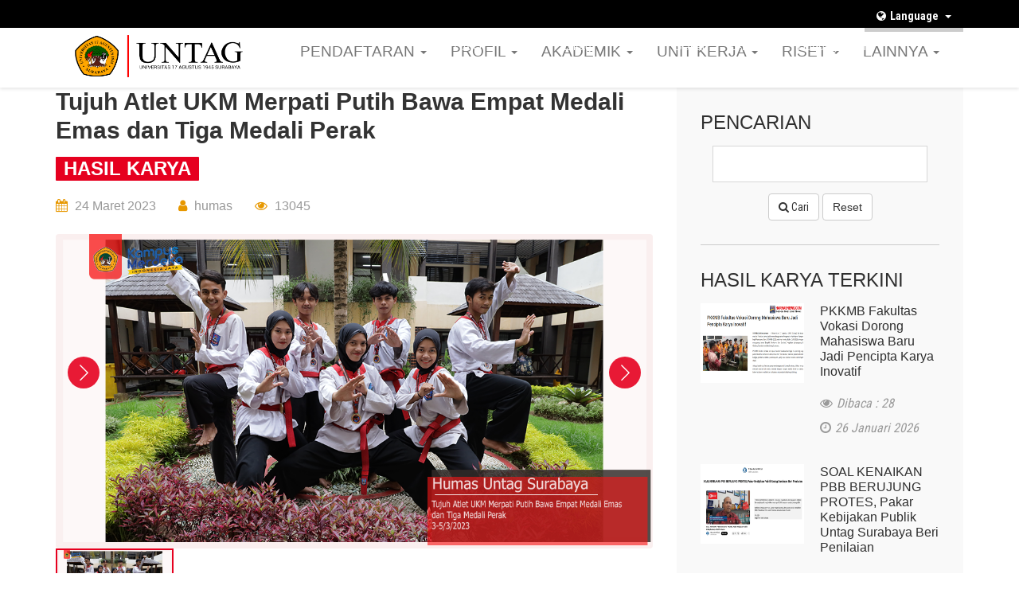

--- FILE ---
content_type: text/html; charset=UTF-8
request_url: https://www.untag-sby.ac.id/web/beritadetail/tujuh-atlet-ukm-merpati-putih-bawa-empat-medali-emas-dan-tiga-medali-perak.html
body_size: 21139
content:
<!DOCTYPE html>
<html lang="id">

<head>
	<!-- Google tag (gtag.js) bsi.untag-sby.ac.id
	<script async src="https://www.googletagmanager.com/gtag/js?id=G-P25MZB3DQY"></script>
	<script>
		window.dataLayer = window.dataLayer || [];

		function gtag() {
			dataLayer.push(arguments);
		}
		gtag('js', new Date());

		gtag('config', 'G-P25MZB3DQY');
	</script>
	-->
	<!-- Google Tag Manager bsi.untag-sby.ac.id-->
	<script>
		(function(w, d, s, l, i) {
			w[l] = w[l] || [];
			w[l].push({
				'gtm.start': new Date().getTime(),
				event: 'gtm.js'
			});
			var f = d.getElementsByTagName(s)[0],
				j = d.createElement(s),
				dl = l != 'dataLayer' ? '&l=' + l : '';
			j.async = true;
			j.src =
				'https://www.googletagmanager.com/gtm.js?id=' + i + dl;
			f.parentNode.insertBefore(j, f);
		})(window, document, 'script', 'dataLayer', 'GTM-WN5KNR5W');
	</script>
	<!-- End Google Tag Manager -->

	<link rel="canonical" href="https://www.untag-sby.ac.id/" />
	<meta name="majestic-site-verification" content="MJ12_2c4953c6-991d-4eb2-88fe-3aae2109136f">
	<meta charset="utf-8">
	<meta http-equiv="X-UA-Compatible" content="IE=edge">
	<meta name="viewport" content="width=device-width, initial-scale=1, maximum-scale=1" />
	<link rel="profile" href="https://gmpg.org/xfn/11" />
	<meta name='robots' content='index, follow, max-image-preview:large, max-snippet:-1, max-video-preview:-1' />
	<meta name="keywords" content="Universitas 17 Agustus 1945 Surabaya, UNTAG Surabaya, Pendaftaran UNTAG Surabaya, Biaya kuliah UNTAG Surabaya, Akreditasi UNTAG Surabaya, Jurusan di UNTAG Surabaya, Kuliah di Surabaya, Kampus terbaik di Surabaya, Universitas terbaik di Surabaya, Kuliah S1 dan S2 di Surabaya, Fakultas Teknik UNTAG Surabaya, Fakultas Hukum UNTAG Surabaya, Fakultas Ekonomi dan Bisnis UNTAG Surabaya, Fakultas Ilmu Sosial dan Ilmu Politik UNTAG Surabaya, Fakultas Psikologi UNTAG Surabaya, Fakultas Sastra UNTAG Surabaya, Fakultas Vokasi UNTAG Surabaya, Magister Hukum UNTAG Surabaya, Magister Manajemen UNTAG Surabaya, Jalur masuk UNTAG Surabaya, Syarat masuk UNTAG Surabaya, Pendaftaran online UNTAG Surabaya, Biaya kuliah UNTAG Surabaya 2025, Beasiswa UNTAG Surabaya, Akreditasi Universitas 17 Agustus 1945 Surabaya, Ranking UNTAG Surabaya di Indonesia, Kampus Swasta terbaik di Surabaya, Universitas unggulan di Jawa Timur, Peluang kerja lulusan UNTAG Surabaya, Prospek kerja jurusan teknik UNTAG Surabaya, Gaji lulusan UNTAG Surabaya">

	<meta http-equiv="Content-Security-Policy" content="frame-ancestors 'self'">
	<meta property="description" content="Untag Surabaya merupakan Perguruan Tinggi Swasta Unggulan yang berada di peringkat 53 Nasional  Perguruan Tinggi Terbaik di Indonesia dari 4484 lebih Perguruan Tinggi baik PTN maupun PTS.">
	<meta property="theme-color" content="red" />
	<meta property="og:title" content="Tujuh Atlet UKM Merpati Putih Bawa Empat Medali Emas dan Tiga Medali Perak" />
	<meta property="og:type" content="website" />
	<meta property="og:image" content="https://untag-sby.ac.id/uploads/berita/Tujuh_Atlet_UKM_Merpati_Putih_Bawa_4_Medali_Emas_dan_3_Medali_Perak.png" />
	<meta property="og:url" content="https://untag-sby.ac.id/index.php/web/beritadetail/tujuh-atlet-ukm-merpati-putih-bawa-empat-medali-emas-dan-tiga-medali-perak.html" />
	<meta property="og:site_name" content="Untag Surabaya | Kampus Unggulan - Peringkat 53 Nasional">
	<meta property="og:image:width" content="1200">
	<meta property="og:image:height" content="630">

	<meta name="twitter:card" content="summary_large_image" />
	<meta name="twitter:label1" content="Est. reading time" />
	<meta name="twitter:data1" content="5 minutes" />



	<link rel="manifest" href="https://untag-sby.ac.id/manifest.json">
	<link rel="shortcut icon" href="https://untag-sby.ac.id/assets/edu/extra-images/iconuntag.png" sizes="192x192" />
	<link rel="apple-touch-icon" href="https://untag-sby.ac.id/assets/edu/extra-images/iconuntag.png" />
	<link rel="canonical" href="https://untag-sby.ac.id/" />
	<link rel="alternate" type="application/rss+xml" href="https://untag-sby.ac.id/feed" title="Pengumuman UNTAG">
	<meta name="apple-mobile-web-app-title" content="yes" />
	<meta name="apple-mobile-web-app-capable" content="yes" />
	<meta name="mobile-web-app-capable" content="yes" />
	<meta name="apple-mobile-web-app-status-bar-style" content="black-translucent" />
	<meta http-equiv="Content-Security-Policy" content="frame-ancestors 'self'">


	<title>Tujuh Atlet UKM Merpati Putih Bawa Empat Medali Emas dan Tiga Medali Perak</title>
	<!-- Bootstrap core CSS -->
	<link href="https://untag-sby.ac.id/assets/edu/css/bootstrap.min.css" rel="stylesheet">
	<!-- Full Calender CSS -->
	<link href="https://untag-sby.ac.id/assets/edu/css/fullcalendar.css" rel="stylesheet">
	<!-- Owl Carousel CSS -->
	<link href="https://untag-sby.ac.id/assets/edu/css/owl.carousel.css" rel="stylesheet">
	<!-- Pretty Photo CSS -->
	<link href="https://untag-sby.ac.id/assets/edu/css/prettyPhoto.css" rel="stylesheet">
	<!-- Bx-Slider StyleSheet CSS -->
	<link href="https://untag-sby.ac.id/assets/edu/css/jquery.bxslider.css" rel="stylesheet">
	<!-- Font Awesome StyleSheet CSS -->
	<link href="https://untag-sby.ac.id/assets/edu/css/font-awesome.min.css" rel="stylesheet">
	<!--<link href="https://maxcdn.bootstrapcdn.com/font-awesome/4.2.0/css/font-awesome.min.css" rel="stylesheet">-->
	<link href="https://untag-sby.ac.id/assets/edu/svg/style.css" rel="stylesheet">
	<!-- Widget CSS -->
	<link href="https://untag-sby.ac.id/assets/edu/css/widget.css" rel="stylesheet">
	<!-- Typography CSS -->
	<link href="https://untag-sby.ac.id/assets/edu/css/typography.css" rel="stylesheet">
	<!-- Shortcodes CSS -->
	<link href="https://untag-sby.ac.id/assets/edu/css/shortcodes.css" rel="stylesheet">
	<!-- Custom Main StyleSheet CSS -->
	<link href="https://untag-sby.ac.id/assets/edu/style.css" rel="stylesheet">
	<!-- Color CSS -->
	<link href="https://untag-sby.ac.id/assets/edu/css/color.css" rel="stylesheet">
	<!-- Responsive CSS -->
	<link href="https://untag-sby.ac.id/assets/edu/css/responsive.css" rel="stylesheet">
	<!-- SELECT MENU -->
	<link href="https://untag-sby.ac.id/assets/edu/css/selectric.css" rel="stylesheet">
	<!-- SIDE MENU -->
	<link rel="stylesheet" href="https://untag-sby.ac.id/assets/edu/css/jquery.sidr.dark.css">
	<!--customan gae sembarang css-->
	<link href="https://untag-sby.ac.id/assets/custom2.css" rel="stylesheet">
	<link href="https://untag-sby.ac.id/assets/edu/pre.css" rel="stylesheet">

	<link href="https://cdn.jsdelivr.net/npm/bootstrap-icons/font/bootstrap-icons.css" rel="stylesheet">
	<link rel="stylesheet" href="https://cdnjs.cloudflare.com/ajax/libs/font-awesome/4.7.0/css/font-awesome.min.css">
	<style>
		.lazy-img {
			opacity: 0;
			transition: opacity .4s ease-in-out;
		}

		.lazy-img[src] {
			opacity: 1;
		}
	</style>


	<style type="text/css">
		a.gflag {
			vertical-align: middle;
			font-size: 32px;
			padding: 1px 0;
			background-repeat: no-repeat;
			background-image: url(//gtranslate.net/flags/32.png);
		}

		a.gflag img {
			border: 0;
		}

		a.gflag:hover {
			background-image: url(//gtranslate.net/flags/32a.png);
		}

		#goog-gt-tt {
			display: none !important;
		}

		.goog-te-banner-frame {
			display: none !important;
		}

		.goog-te-menu-value:hover {
			text-decoration: none !important;
		}

		body {
			top: 0 !important;
		}

		#google_translate_element2 {
			display: none !important;
		}



		body h1,
		body h2,
		body h3,
		body h4,
		body h5,
		body h6,
		h1,
		h2,
		h3,
		h4,
		h5,
		h6,
		h1 a,
		h2 a,
		h3 a,
		h4 a,
		h5 a,
		h6 a,
		{

		font-family: 'Trebuchet MS', sans-serif;

		}



		.floating {
			position: fixed;
			width: 80px;
			height: 80px;
			bottom: 30px;
			right: 40px;
			background-color: #e21f26;
			color: #fff;
			border-radius: 50px;
			text-align: center;
			font-size: 30px;
			box-shadow: 10px 10px 10px rgba(0, 0, 0, 0.5);
			z-index: 100;
		}

		.floating1 {
			position: fixed;
			width: 250px;
			height: 40px;
			bottom: 50px;
			right: 40px;
			background-color: #ab0d13;
			color: #fff;
			border-radius: 50px;
			text-align: center;
			font-size: 20px;
			box-shadow: 10px 10px 10px rgba(0, 0, 0, 0.5);
			z-index: 90;
		}

		.fab-icon {
			margin-top: 15px;
		}

		/* Popup container - can be anything you want */
		.popup {
			position: relative;
			display: inline-block;
			cursor: pointer;
			-webkit-user-select: none;
			-moz-user-select: none;
			-ms-user-select: none;
			user-select: none;
		}

		/* The actual popup */
		.popup .popuptext {
			visibility: hidden;
			width: 260px;
			background-color: #fff;
			color: gery;
			text-align: center;
			border-radius: 10px;
			padding: 20px 0;
			position: absolute;
			z-index: 99;
			bottom: 110%;
			left: 0%;
			margin-left: -170px;
			box-shadow: 10px 10px 10px rgba(0, 0, 0, 0.5);
		}

		/* Popup arrow */
		.popup .popuptext::after {
			content: "";
			position: absolute;
			top: 100%;
			left: 50%;
			margin-left: -5px;
			border-width: 5px;
			border-style: solid;
			border-color: #fff transparent transparent transparent;

		}

		/* Toggle this class - hide and show the popup */
		.popup .show {
			visibility: visible;
			-webkit-animation: fadeIn 0s;
			animation: fadeIn 0s;
		}

		/* Add animation (fade in the popup) */
		@-webkit-keyframes fadeIn {
			from {
				opacity: 0;
			}

			to {
				opacity: 1;
			}
		}

		@keyframes fadeIn {
			from {
				opacity: 0;
			}

			to {
				opacity: 1;
			}
		}

		/* Style umum untuk mobile */
		.container1 {
			padding-top: 70px;
			padding-left: 20px;
			padding-right: 20px;
			text-align: justify;
		}

		.image1 {
			padding-top: 10px;
			max-width: 80%;
			align-items: center;
			/* Supaya gambar responsif */
			height: auto;

		}

		/* Middle align hanya untuk tampilan desktop */
		@media (min-width: 768px) {
			.container1 {
				display: flex;
				justify-content: center;
				align-items: center;
				text-align: center;
			}


			.h41 {
				text-align: left;
				padding-top: 150px;
			}

			.p1 {
				text-align: justify;
				padding-top: 100px;
				padding-right: 50px;
				padding-left: 50px;
			}

			.image1 {
				max-width: 300px;
				/* Ukuran maksimum gambar di desktop */
				margin-bottom: 0px;
				/* Jarak antara gambar dan teks */

			}
		}




		@media (max-width: 768px) {

			table,
			thead,
			tbody,
			th,
			td,
			tr {
				display: block;

			}

			thead tr {
				display: none;
				/* Sembunyikan header di layar kecil */
			}

			tr {
				margin-bottom: 10px;
				border-bottom: 1px solid #ddd;
			}

			td {
				display: block;
				text-align: left;
				padding: 8px;
				position: relative;
				width: 280px;

			}

			td:before {
				content: attr(data-label);
				font-weight: bold;
				display: block;

			}

		}
	</style>

	<style>
		body {
			font-size: 1.9em;
		}

		.navbar.custom-navbar {
			background-color: #fff !important;
			padding-top: 40px;
			border: none !important;
		}

		.navbar.custom-navbar .nav-link,
		.navbar.custom-navbar .navbar-brand {
			color: #000 !important;
			text-decoration: none !important;
		}

		.custom-navbar .dropdown-submenu {
			position: relative;
		}

		.custom-navbar .dropdown-submenu>.dropdown-menu {
			white-space: nowrap;
			overflow: hidden;
			text-overflow: ellipsis;
			min-width: 200px;
			max-width: 250px;
			word-wrap: break-word;
			background-color: #fff;
			z-index: 1000;
		}

		.custom-navbar .dropdown-submenu>.dropdown-menu>li>a {
			white-space: normal;
			overflow-wrap: break-word;
			word-break: break-word;
			display: block;
			padding: 6px 12px;
			position: relative;
		}

		/* Hanya submenu pertama yang memiliki submenu kedua akan tampil panah */
		.custom-navbar .dropdown-submenu.has-child>a::after {
			content: "\25B6";
			/* panah kanan */
			position: absolute;
			right: 10px;
			top: 50%;
			transform: translateY(-50%);
			font-size: 0.6em;
			color: #999;
		}


		.custom-navbar .navbar-nav>li>a::after {
			content: none !important;
		}

		.custom-navbar .navbar-nav>li>a:hover {
			border-bottom: 2px solid red;
		}

		.custom-navbar .dropdown-submenu>a::after {
			content: none;
		}


		/* Hilangkan panah untuk semua link menu utama */
		.custom-navbar .navbar-nav>li>a::after {
			content: none !important;
		}

		/* Hilangkan panah default dari semua submenu yang bukan has-child */
		.custom-navbar .dropdown-submenu>a::after {
			content: none;
		}

		.custom-navbar .dropdown-submenu:hover>.dropdown-menu {
			display: block;
		}

		.custom-navbar .dropdown-toggle::after {
			margin-left: 0.5rem;
			vertical-align: middle;
		}

		.custom-navbar .no-toggle::after {
			display: none !important;
		}

		.top_nav a {
			text-decoration: none !important;
		}

		.top_bar_2 {
			position: fixed;
			top: 0;
			left: 0;
			right: 0;
			z-index: 1031;
		}


		@media (min-width: 992px) {
			header#header_2 {
				position: fixed;
				top: 0;
				left: 0;
				right: 0;
				z-index: 1030;
				background-color: #fff !important;
				box-shadow: 0 2px 4px rgba(0, 0, 0, 0.1);
			}

			body {
				padding-top: 110px;
			}


		}

		@media (max-width: 991.98px) {

			.custom-navbar,
			.navbar-default.custom-navbar {
				position: fixed;
				top: 0;
				left: 0;
				width: 100%;
				z-index: 9999;

				box-shadow: 0 2px 5px rgba(0, 0, 0, 0.1);
			}

			body {
				margin-top: 100px;
				/* atur sesuai tinggi navbar */
			}

			.edu2_main_bn_wrap {
				position: relative;
				/* tetap relative */
				z-index: 1;
				/* pastikan lebih rendah dari navbar */
			}

			.custom-navbar .dropdown-submenu .dropdown-menu {
				position: relative;
				top: 0;
				left: 0;
				display: block !important;
				background-color: #D70000;
				border: none;
				box-shadow: none;
			}

			.custom-navbar .dropdown-submenu {
				padding-left: 10px;
			}

			.custom-navbar .dropdown-submenu .dropdown-menu {
				padding-left: 30px;
				margin-left: 1rem;
				display: none;
			}

			.custom-navbar .dropdown-submenu.show .dropdown-menu {
				display: block;
			}

			#navbarMulti,
			#navbarMulti .dropdown-menu {
				background-color: #D70000 !important;
				box-shadow: none !important;
				border: none !important;
			}

			#navbarMulti .nav-link,
			#navbarMulti .dropdown-item {
				color: white !important;
				text-decoration: none !important;
			}

			.navbar-default.custom-navbar .navbar-collapse {
				background-color: #D70000;
			}

			.navbar-default.custom-navbar .navbar-nav>li>a,
			.navbar-default.custom-navbar .dropdown-menu>li>a {
				color: white !important;
				background-color: #D70000 !important;
			}

			.navbar-toggle.collapsed .icon-bar {
				background-color: #D70000 !important;
			}

			.navbar-toggle .fa {
				color: #D70000;
				font-size: 20px;
			}

			.navbar-toggle.toggled .fa-bars {
				display: none;
			}

			.navbar-toggle.toggled .fa-times {
				display: inline;
			}

			.navbar-toggle .fa-times {
				display: none;
			}


		}
	</style>

	<style>
		.testi-slider-container {
			text-align: center;
			padding: 40px 20px;
			/*font-family: 'Segoe UI', sans-serif;
			font-family: 'Trebuchet MS', sans-serif;*/

			overflow: hidden;
		}

		.testi-title {
			font-size: 28px;
			font-weight: bold;
			margin-bottom: 30px;
		}

		.testi-title .highlight {
			color: red;
		}

		.testi-slider-wrapper {
			overflow: hidden;
			width: 100%;
			position: relative;
		}

		.testi-slider {
			display: flex;
			transition: transform 0.5s ease-in-out;
		}

		.testi-slide {
			display: flex;
			justify-content: center;
			flex: 0 0 100%;
			max-width: 100%;
			box-sizing: border-box;
			gap: 20px;
			padding: 10px;
		}

		.testi-card {
			background: #f2f2f2;
			border-radius: 16px;
			box-shadow: 0 0 10px rgba(0, 0, 0, 0.05);
			padding: 20px;
			width: 100%;
			max-width: 300px;
			box-sizing: border-box;
			text-align: center;
		}

		.testi-photo {
			width: 100px;
			height: 100px;
			object-fit: cover;
			border-radius: 50%;
			margin-bottom: 10px;
		}

		.testi-name {
			font-weight: bold;
			font-size: 18px;
		}

		.testi-job {
			font-size: 12px;
			font-weight: bold;
			color: #555;
			margin-bottom: 10px;
		}

		.testi-desc {
			font-size: 13px;
			color: #777;
			text-align: justify;
		}

		.testi-pagination {
			margin-top: 20px;
		}

		.testi-dot {
			display: inline-block;
			width: 12px;
			height: 12px;
			background-color: #ccc;
			border-radius: 50%;
			margin: 0 5px;
			cursor: pointer;
		}

		.testi-dot.active,
		.testi-dot:hover {
			background-color: red;
		}

		/* RESPONSIVE - MOBILE (menampilkan hanya 1 card per slide) */
		@media (max-width: 768px) {
			.testi-slide {
				flex-wrap: nowrap;
				flex-direction: column;
				align-items: center;
			}

			.testi-card {
				max-width: 90%;
			}
		}
	</style>

	<!--
	style pengumuman
-->
	<style>
		/*
    .pengumuman-wrapper {
      background-color: red;
      color: white;
      padding: 15px 0;
      text-align: center;
    }
    .pengumuman-title {
      font-weight: bold;
      margin-bottom: 10px;
    }
    .carousel-container {
      display: flex;
      justify-content: center;
      align-items: center;
      overflow: hidden;
      max-width: 90%;
      margin: auto;
    }
    .carousel-track {
      display: flex;
      transition: transform 0.5s ease;
      gap: 10px;
    }
    .pengumuman-item {
      border: 1px solid white;
      padding: 10px 15px;
      text-align: center;
      min-width: 250px;
      white-space: normal;
      cursor: default;
    }
    .arrow {
      font-size: 28px;
      font-weight: bold;
      cursor: pointer;
      padding: 0 15px;
      user-select: none;
    }
    */

		/* ====== PENGUMUMAN (Isolated / Namespaced) ====== */
		#annc-strip {
			--annc-red: #e00120;
			--annc-white: #fff;
			--annc-gap: 12px;
			--annc-radius: 6px;
			position: relative;
			/* agar bisa naikkan z-index jika perlu */
			z-index: 5;
			background: var(--annc-red);
			color: var(--annc-white);
			padding: 10px 0 24px;
			border-top: 2px solid #fff;
			font-family: Arial, Helvetica, sans-serif;
		}

		#annc-strip * {
			box-sizing: border-box;
		}

		#annc-strip .annc-title {
			color: #fff;
			text-align: center;
			font-weight: 700;
			font-size: 24px;
			letter-spacing: .12em;
			text-transform: uppercase;
			margin-bottom: 8px;
			display: flex;
			align-items: center;
			justify-content: center;
			gap: 10px;
		}

		#annc-strip .annc-title::before,
		#annc-strip .annc-title::after {
			content: "";
			display: block;
			width: 60px;
			height: 1px;
			background: #fff;
		}

		#annc-strip .annc-row {
			display: flex;
			align-items: center;
			justify-content: center;
			gap: 10px;
			width: 100%;
			max-width: 1200px;
			margin: 0 auto;
			padding: 0 10px;
		}

		#annc-strip .annc-arrow {
			width: 38px;
			height: 38px;
			display: grid;
			place-items: center;
			/* border:1px solid #fff; */
			border-radius: 50%;
			font-size: 18px;
			line-height: 0;
			background: transparent;
			color: #fff;
			cursor: pointer;
			user-select: none;
			opacity: .95;
			transition: transform .15s ease, opacity .15s ease;
			-webkit-tap-highlight-color: transparent;
			pointer-events: auto;
			/* pastikan bisa diklik */
		}

		#annc-strip .annc-arrow:hover {
			transform: scale(1.06)
		}

		#annc-strip .annc-arrow:active {
			transform: scale(.96)
		}

		#annc-strip .annc-arrow[disabled] {
			opacity: .35;
			cursor: not-allowed
		}

		#annc-strip .annc-viewport {
			overflow: hidden;
			width: 100%;
			-webkit-overflow-scrolling: touch;
			touch-action: pan-y;
			/* izinkan scroll vertikal, kita ambil horizontal via JS */
			pointer-events: auto;
		}

		#annc-strip .annc-track {
			display: flex;
			align-items: stretch;
			gap: var(--annc-gap);
			transition: transform .45s ease;
			will-change: transform;
			padding: 0 2px;
		}

		#annc-strip .annc-item {
			display: flex;
			align-items: center;
			justify-content: center;
			text-align: center;
			min-width: 340px;
			padding: 5px 14px;
			text-decoration: none;
			/* border:1px solid #fff; */
			border-radius: var(--annc-radius);
			color: #fff;
			background: transparent;
			font-weight: 700;
			font-size: 14px;
			position: relative;
		}

		#annc-strip .annc-item:not(:last-child)::after {
			content: "";
			position: absolute;
			right: calc(-1 * var(--annc-gap) / 2);
			top: 30%;
			width: 1px;
			height: 40%;
			background: #fff;
		}

		@media (max-width:640px) {
			#annc-strip .annc-item {
				min-width: 320px;
				font-size: 16px
			}

			#annc-strip .annc-title::before,
			#annc-strip .annc-title::after {
				width: 40px;
			}
		}
	</style>



	<base href="https://untag-sby.ac.id/">

	<!--Global site tag (gtag.js) - Google Analytics-->
	<script async src="https://www.googletagmanager.com/gtag/js?id=UA-45731129-52"></script>
	<script>
		window.dataLayer = window.dataLayer || [];

		function gtag() {
			dataLayer.push(arguments);
		}
		gtag('js', new Date());

		gtag('config', 'UA-45731129-52');
	</script>

	<script type="text/javascript">
		(function(c, l, a, r, i, t, y) {
			c[a] = c[a] || function() {
				(c[a].q = c[a].q || []).push(arguments)
			};
			t = l.createElement(r);
			t.async = 1;
			t.src = "https://www.clarity.ms/tag/" + i;
			y = l.getElementsByTagName(r)[0];
			y.parentNode.insertBefore(t, y);
		})(window, document, "clarity", "script", "5bstyx1fc5");
	</script>
	<script type="application/ld+json">
		{
			"@context": "https://schema.org",
			"@type": "CollegeOrUniversity",
			"name": "Universitas 17 Agustus 1945 Surabaya",
			"alternateName": "UNTAG",
			"url": "https://untag-sby.ac.id",
			"description": "We are named after Indonesia's Independence Proclamation Day to inherit the spirit of our nation's freedom. Officially established on May 30, 1966.",
			"address": {
				"@type": "PostalAddress",
				"streetAddress": "Jl. Semolowaru No.45",
				"addressLocality": "Surabaya",
				"addressRegion": "East Java",
				"postalCode": "60119",
				"addressCountry": "ID"
			},
			"contactPoint": {
				"@type": "ContactPoint",
				"telephone": "+62-31-5921516",
				"contactType": "Customer Service"
			},
			"sameAs": [
				"https://www.facebook.com/untagsurabayaofficial",
				"https://twitter.com/untagsurabaya",
				"https://www.instagram.com/kitauntagsby"
			]
		}
	</script>
	<script>
		function scrollToFAQ() {
			document.getElementById('faq').scrollIntoView({
				behavior: 'smooth'
			});
		}
	</script>
	<script>
		function focusFAQ() {
			document.getElementById('faqLink').focus();
		}
	</script>
	<script>
		document.addEventListener('DOMContentLoaded', function() {
			var toggler = document.querySelector('.navbar-toggle');
			var collapse = document.querySelector('#navbarMulti');

			if (toggler && collapse) {
				$(collapse).on('show.bs.collapse', function() {
					toggler.classList.add('toggled');
				});
				$(collapse).on('hide.bs.collapse', function() {
					toggler.classList.remove('toggled');
				});
			}
		});
	</script>
</head>
<!--
<script>
	if (top !== self) {
		top.location = self.location;
	}
</script>

<body onload="if (self == top) { document.documentElement.style.display = 'block'; } else { top.location = self.location; }">-->

<body>
	<!--	
<div class="preloader">
		<img src="https://untag-sby.ac.id/uploads/logountag.png" alt="Loading" class="Mohon-ditunggu">
		<div class="loading">
			<div class="circle"></div>
			<div class="circle"></div>
			<div class="circle"></div>

		</div>
	</div>
-->
	<!-- Google Tag Manager (noscript) bsi.untag-sby.ac.id-->
	<noscript><iframe src="https://www.googletagmanager.com/ns.html?id=GTM-WN5KNR5W"
			height="0" width="0" style="display:none;visibility:hidden"></iframe></noscript>
	<!-- End Google Tag Manager (noscript) -->


	<!--HEADER START-->

	<!--kode top bar start-->
	<div class="top_bar_2" style="background-color: black;height:35px;">
		<div class="container">
			<div class="row">
				<div class="col-md-5">
					<div class="pull-left">
						<!--<em class="contct_2"><a href="https://untag-sby.ac.id//web/contactus"><b style="color:white;">PETA KAMPUS</b></a></em>-->
					</div>
				</div>
				<div class="col-md-7">

											<div class="lng_wrap">
							<div class="dropdown">
								<button class="btn btn-default dropdown-toggle" type="button" id="dropdownMenu1" data-toggle="dropdown" aria-haspopup="true" aria-expanded="true">
									<i class="fa fa-globe"></i>Language
									<span class="caret"></span>
								</button>
								<ul class="dropdown-menu" aria-labelledby="dropdownMenu1">
									<!-- <li><a href="https://untag-sby.ac.id/"><i><img src="https://untag-sby.ac.id/assets/edu/images/indonesia.jpg" alt=""></i>Indonesia</a></li>
										<li><a href="https://untag-sby.ac.id/web_eng"><i><img src="https://untag-sby.ac.id/assets/edu/images/english.jpg" alt=""></i>English</a></li>  -->
									<li><a href="#" onclick="doGTranslate('id|en');return false;" title="English"><img src="https://untag-sby.ac.id/assets/edu/images/english.jpg" alt="English"> English</a></li>
									<li><a href="#" onclick="doGTranslate('id|id');return false;" title="Indonesian"><img src="https://untag-sby.ac.id/assets/edu/images/indonesia.jpg" alt="Indonesia"> Indonesia</a></li>
								</ul>
							</div>
						</div>
										<ul class="top_nav">
						<li><a href="https://untag-sby.ac.id/faq.html">F.A.Q</a></li>

						<li><a href="https://wisuda.untag-sby.ac.id/">Wisuda</a></li>
						<li><a href="https://elitag.untag-sby.ac.id/">Elitag</a></li>
						<li><a href="https://untag-sby.ac.id/web/kategori/pkkmb">PKKMB</a></li>
						<li><a href="https://sim.untag-sby.ac.id">Siakad</a></li>
						<li><a href="https://untag-sby.ac.id/brosur.html">E-brosur</a></li>
						<li><a href="https://untag-sby.ac.id/web/contactus">Hubungi Kami</a></li>
					</ul>

				</div>
			</div>
		</div>
	</div>
	<!--kode top bar end-->


	<div id="google_translate_element2"></div>






	<header id="header_2">

		<!--kode navigation start-->
		<div class="container">
			<div class="row">
				<div class="col-md-12">
					<nav class="navbar navbar-default custom-navbar">
						<div class="container-fluid">

							<div class="navbar-header">
								<button type="button" class="navbar-toggle collapsed" data-toggle="collapse" data-target="#navbarMulti" aria-expanded="false">
									<span class="fa fa-bars"></span>
									<span class="fa fa-times"></span>
								</button>
								<a class="navbar-brand" href="#">
									<img loading="lazy" decoding="async" class="lazy-img" src="https://untag-sby.ac.id/assets/edu/extra-images/Header.png" alt="Logo-Untag-Srby" style="width:230px;display:inline-block; height: 70px; margin-top: -20px;">
								</a>
							</div>

							<div class="collapse navbar-collapse" id="navbarMulti">
								<ul class="nav navbar-nav navbar-right">
																			<li class="dropdown">
											<a href="https://pmb.untag-sby.ac.id" class="dropdown-toggle" data-toggle="dropdown" role="button" aria-haspopup="true" aria-expanded="false">
												PENDAFTARAN <span class="caret"></span>											</a>
																							<ul class="dropdown-menu">
																												<li class="dropdown-submenu">
																<a tabindex="-1" href="https://untag-sby.ac.id/brosur.html">
																	E-Brosur																</a>
																															</li>
																												<li class="dropdown-submenu">
																<a tabindex="-1" href="https://untag-sby.ac.id/faq.html">
																	Soal Sering Ditanya (SSD)																</a>
																															</li>
																												<li class="dropdown-submenu has-child">
																<a tabindex="-1" href="#">
																	Biaya Pendidikan																</a>
																																	<ul class="dropdown-menu">
																																						<li><a href="https://untag-sby.ac.id/web/halamanstatis/statis-biaya-pendidikan-jalur-reguler.html">Jalur Reguler</a></li>
																																						<li><a href="https://untag-sby.ac.id/web/halamanstatis/statis-biaya-pendidikan-jalur-inden.html">Jalur Inden</a></li>
																																						<li><a href="https://untag-sby.ac.id/web/halamanstatis/statis-biaya-pendidikan-jalur-hybrid.html">Jalur Hybrid</a></li>
																																						<li><a href="https://untag-sby.ac.id/web/halamanstatis/statis-biaya-pendidikan-jalur-prestasi.html">Jalur Prestasi</a></li>
																																			</ul>
																															</li>
																												<li class="dropdown-submenu">
																<a tabindex="-1" href="https://pmb.untag-sby.ac.id">
																	Pendaftaran																</a>
																															</li>
																									</ul>
																					</li>
																			<li class="dropdown">
											<a href="#" class="dropdown-toggle" data-toggle="dropdown" role="button" aria-haspopup="true" aria-expanded="false">
												PROFIL <span class="caret"></span>											</a>
																							<ul class="dropdown-menu">
																												<li class="dropdown-submenu">
																<a tabindex="-1" href="https://untag-sby.ac.id/web/halamanstatis/statis-fasilitas.html">
																	Fasilitas																</a>
																															</li>
																												<li class="dropdown-submenu">
																<a tabindex="-1" href="https://untag-sby.ac.id/web/halamanstatis/statis-3-visimisi.html">
																	Visi, Misi & Tujuan																</a>
																															</li>
																												<li class="dropdown-submenu">
																<a tabindex="-1" href="https://untag-sby.ac.id/web/halamanstatis/statis-2-visidanmisi.html">
																	Sejarah																</a>
																															</li>
																												<li class="dropdown-submenu">
																<a tabindex="-1" href="https://untag-sby.ac.id/web/halamanstatis/statis-pataka.html">
																	Pataka																</a>
																															</li>
																												<li class="dropdown-submenu">
																<a tabindex="-1" href="https://untag-sby.ac.id/web/halamanstatis/statis-lambang.html">
																	Lambang																</a>
																															</li>
																												<li class="dropdown-submenu">
																<a tabindex="-1" href="https://untag-sby.ac.id/web/halamanstatis/statis-hymne--mars-untag-.html">
																	Himne & Mars Untag																</a>
																															</li>
																												<li class="dropdown-submenu">
																<a tabindex="-1" href="https://untag-sby.ac.id/web/halamanstatis/statis-pimpinan.html">
																	Pimpinan																</a>
																															</li>
																												<li class="dropdown-submenu">
																<a tabindex="-1" href="https://untag-sby.ac.id/web/halamanstatis/statis-guru-besar.html">
																	Guru Besar																</a>
																															</li>
																												<li class="dropdown-submenu">
																<a tabindex="-1" href="https://untag-sby.ac.id/web/halamanstatis/statis-susunan-senat-universitas-.html">
																	Susunan Senat Universitas																</a>
																															</li>
																												<li class="dropdown-submenu">
																<a tabindex="-1" href="https://untag-sby.ac.id/web/halamanstatis/statis-struktur-organisasi.html">
																	Struktur Organisasi																</a>
																															</li>
																												<li class="dropdown-submenu">
																<a tabindex="-1" href="https://untag-sby.ac.id/web/halamanstatis/statis-74-internationalstudentsandscholars.html">
																	International Students And Scholars																</a>
																															</li>
																												<li class="dropdown-submenu">
																<a tabindex="-1" href="https://untag-sby.ac.id/web/halamanstatis/statis-campus-health-and-sport-facilities.html">
																	Campus Health And Sport Facilities																</a>
																															</li>
																												<li class="dropdown-submenu">
																<a tabindex="-1" href="https://untag-sby.ac.id/web/halamanstatis/statis-akreditasi-institusi.html">
																	Akreditasi Institusi																</a>
																															</li>
																									</ul>
																					</li>
																			<li class="dropdown">
											<a href="https://akademik.untag-sby.ac.id/" class="dropdown-toggle" data-toggle="dropdown" role="button" aria-haspopup="true" aria-expanded="false">
												AKADEMIK <span class="caret"></span>											</a>
																							<ul class="dropdown-menu">
																												<li class="dropdown-submenu has-child">
																<a tabindex="-1" href="https://fisip.untag-sby.ac.id">
																	Fakultas Ilmu Sosial dan Ilmu Politik																</a>
																																	<ul class="dropdown-menu">
																																						<li><a href="https://publik.untag-sby.ac.id">Administrasi Negara (S1)</a></li>
																																						<li><a href="https://bisnis.untag-sby.ac.id">Administrasi Niaga (S1)</a></li>
																																						<li><a href="https://komunikasi.untag-sby.ac.id">Ilmu Komunikasi (S1)</a></li>
																																						<li><a href="https://madm.untag-sby.ac.id">Magister Administrasi (S2)</a></li>
																																						<li><a href="https://dia.untag-sby.ac.id">Doktor Ilmu Administrasi (S3)</a></li>
																																						<li><a href="https://mikom.untag-sby.ac.id">Magister Ilmu Komunikasi (S2)</a></li>
																																			</ul>
																															</li>
																												<li class="dropdown-submenu has-child">
																<a tabindex="-1" href="https://fh.untag-sby.ac.id">
																	Fakultas Hukum																</a>
																																	<ul class="dropdown-menu">
																																						<li><a href="https://hukum.untag-sby.ac.id">Ilmu Hukum (S1)</a></li>
																																						<li><a href="https://mih.untag-sby.ac.id">Magister Ilmu Hukum (S2)</a></li>
																																						<li><a href="https://dih.untag-sby.ac.id">Doktor Ilmu Hukum (S3)</a></li>
																																			</ul>
																															</li>
																												<li class="dropdown-submenu has-child">
																<a tabindex="-1" href="https://fe.untag-sby.ac.id">
																	Fakultas Ekonomi dan Bisnis																</a>
																																	<ul class="dropdown-menu">
																																						<li><a href="https://manajemen.untag-sby.ac.id">Ekonomi Manajemen (S1)</a></li>
																																						<li><a href="https://akuntansi.untag-sby.ac.id">Ekonomi Akuntansi (S1)</a></li>
																																						<li><a href="https://ep.untag-sby.ac.id">Ekonomi Pembangunan (S1)</a></li>
																																						<li><a href="https://mm.untag-sby.ac.id">Magister Manajemen (S2)</a></li>
																																						<li><a href="https://die.untag-sby.ac.id">Doktor Ilmu Ekonomi (S3)</a></li>
																																			</ul>
																															</li>
																												<li class="dropdown-submenu has-child">
																<a tabindex="-1" href="https://psikologi.untag-sby.ac.id">
																	Fakultas Psikologi																</a>
																																	<ul class="dropdown-menu">
																																						<li><a href="https://spsi.untag-sby.ac.id">Psikologi (S1)</a></li>
																																						<li><a href="https://profesipsikologi.untag-sby.ac.id/">Profesi Psikologi</a></li>
																																						<li><a href="https://mpsi.untag-sby.ac.id">Magister Psikologi (S2)</a></li>
																																			</ul>
																															</li>
																												<li class="dropdown-submenu has-child">
																<a tabindex="-1" href="https://ft.untag-sby.ac.id">
																	Fakultas Teknik																</a>
																																	<ul class="dropdown-menu">
																																						<li><a href="https://industri.untag-sby.ac.id">Teknik Industri (S1)</a></li>
																																						<li><a href="https://sipil.untag-sby.ac.id">Teknik Sipil (S1)</a></li>
																																						<li><a href="https://mesin.untag-sby.ac.id">Teknik Mesin (S1)</a></li>
																																						<li><a href="https://arsitektur.untag-sby.ac.id">Arsitektur (S1)</a></li>
																																						<li><a href="https://mt.untag-sby.ac.id">Magister Teknik Sipil (S2)</a></li>
																																						<li><a href="https://magisterarsitektur.untag-sby.ac.id/">Magister Arsitektur (S2)</a></li>
																																						<li><a href="https://profesi.untag-sby.ac.id/">Profesi Insinyur</a></li>
																																			</ul>
																															</li>
																												<li class="dropdown-submenu has-child">
																<a tabindex="-1" href="https://fib.untag-sby.ac.id/">
																	Fakultas Ilmu Budaya																</a>
																																	<ul class="dropdown-menu">
																																						<li><a href="https://inggris.untag-sby.ac.id">Sastra Inggris (S1)</a></li>
																																						<li><a href="https://jepang.untag-sby.ac.id">Sastra Jepang (S1)</a></li>
																																			</ul>
																															</li>
																												<li class="dropdown-submenu has-child">
																<a tabindex="-1" href="https://fv.untag-sby.ac.id">
																	Fakultas Vokasi																</a>
																																	<ul class="dropdown-menu">
																																						<li><a href="https://listrik.untag-sby.ac.id/">Teknologi Listrik (D3)</a></li>
																																						<li><a href="https://manufaktur.untag-sby.ac.id/">Teknologi Manufaktur (D3)</a></li>
																																						<li><a href="https://agroindustri.untag-sby.ac.id/">Agroindustri</a></li>
																																			</ul>
																															</li>
																												<li class="dropdown-submenu has-child">
																<a tabindex="-1" href="https://kedokteran.untag-sby.ac.id/">
																	Fakultas Kedokteran																</a>
																																	<ul class="dropdown-menu">
																																						<li><a href="https://kedokteran.untag-sby.ac.id">Kedokteran (S1) dan Pendidikan Profesi Dokter</a></li>
																																						<li><a href="https://kedokteran.untag-sby.ac.id/">Sarjana Kedokteran (S1)</a></li>
																																			</ul>
																															</li>
																												<li class="dropdown-submenu has-child">
																<a tabindex="-1" href="#">
																	Fakultas Teknik Elektro & Informatika Cerdas (FTEIC)																</a>
																																	<ul class="dropdown-menu">
																																						<li><a href="https://elektro.untag-sby.ac.id">Teknik Elektro (S1)</a></li>
																																						<li><a href="https://informatika.untag-sby.ac.id">Teknik Informatika (S1)</a></li>
																																						<li><a href="https://sistekin.untag-sby.ac.id/">Sistem & Teknologi Informasi (S1)</a></li>
																																						<li><a href="https://airo.untag-sby.ac.id/">Kecerdasan Buatan & Robotika (S1)</a></li>
																																			</ul>
																															</li>
																									</ul>
																					</li>
																			<li class="dropdown">
											<a href="#" class="dropdown-toggle" data-toggle="dropdown" role="button" aria-haspopup="true" aria-expanded="false">
												UNIT KERJA <span class="caret"></span>											</a>
																							<ul class="dropdown-menu">
																												<li class="dropdown-submenu">
																<a tabindex="-1" href="https://bsi.untag-sby.ac.id">
																	Direktorat Sistem Informasi																</a>
																															</li>
																												<li class="dropdown-submenu">
																<a tabindex="-1" href="https://lppm.untag-sby.ac.id/">
																	Lembaga Penelitian Dan Pengabdian kepada Masyarakat																</a>
																															</li>
																												<li class="dropdown-submenu">
																<a tabindex="-1" href="https://bpm.untag-sby.ac.id">
																	Badan Penjaminan Mutu																</a>
																															</li>
																												<li class="dropdown-submenu">
																<a tabindex="-1" href="https://lib.untag-sby.ac.id">
																	Badan Perpustakaan																</a>
																															</li>
																												<li class="dropdown-submenu">
																<a tabindex="-1" href="https://pka.untag-sby.ac.id/">
																	Pusat Karir dan Alumni																</a>
																															</li>
																												<li class="dropdown-submenu">
																<a tabindex="-1" href="https://kemahasiswaan.untag-sby.ac.id/">
																	Biro Kemahasiswaan dan Alumni																</a>
																															</li>
																												<li class="dropdown-submenu">
																<a tabindex="-1" href="https://lsp.untag-sby.ac.id/">
																	LSP P1 UNTAG SURABAYA																</a>
																															</li>
																												<li class="dropdown-submenu">
																<a tabindex="-1" href="https://cooperation.untag-sby.ac.id/">
																	Badan kerjasama																</a>
																															</li>
																												<li class="dropdown-submenu">
																<a tabindex="-1" href="https://akademik.untag-sby.ac.id/">
																	Biro Akademik																</a>
																															</li>
																												<li class="dropdown-submenu">
																<a tabindex="-1" href="https://upkp.untag-sby.ac.id/">
																	Unit Pelayanan dan Konsultasi Psikologi																</a>
																															</li>
																												<li class="dropdown-submenu">
																<a tabindex="-1" href="https://plp.untag-sby.ac.id">
																	Pusat Layanan Psikologi																</a>
																															</li>
																												<li class="dropdown-submenu">
																<a tabindex="-1" href="https://mku.untag-sby.ac.id/">
																	Mata Kuliah Umum																</a>
																															</li>
																												<li class="dropdown-submenu">
																<a tabindex="-1" href="https://bpsdm.untag-sby.ac.id/">
																	Badan Pengembangan Sumber Daya Manusia																</a>
																															</li>
																												<li class="dropdown-submenu">
																<a tabindex="-1" href="https://plb.untag-sby.ac.id/">
																	Pusat Layanan Bahasa																</a>
																															</li>
																												<li class="dropdown-submenu">
																<a tabindex="-1" href="https://bna.untag-sby.ac.id/">
																	Biro Non Akademik																</a>
																															</li>
																												<li class="dropdown-submenu">
																<a tabindex="-1" href="https://bpa.untag-sby.ac.id">
																	Badan Pengembangan Akademik																</a>
																															</li>
																												<li class="dropdown-submenu">
																<a tabindex="-1" href="https://satgasppks.untag-sby.ac.id/">
																	Satuan Tugas Pencegahan dan Penanganan Kekerasan Seksual																</a>
																															</li>
																												<li class="dropdown-submenu">
																<a tabindex="-1" href="https://birorektorat.untag-sby.ac.id/">
																	Biro Rektorat																</a>
																															</li>
																									</ul>
																					</li>
																			<li class="dropdown">
											<a href="https://lppm.untag-sby.ac.id" class="dropdown-toggle" data-toggle="dropdown" role="button" aria-haspopup="true" aria-expanded="false">
												RISET <span class="caret"></span>											</a>
																							<ul class="dropdown-menu">
																												<li class="dropdown-submenu">
																<a tabindex="-1" href="https://untag-sby.ac.id/web/halamanstatis/statis-pusat-studi-perubahan-iklim-dan-ketahanan-kota.html">
																	Pusat Studi Perubahan Iklim dan Ketahanan Kota																</a>
																															</li>
																												<li class="dropdown-submenu">
																<a tabindex="-1" href="https://repository.untag-sby.ac.id/">
																	Repository Untag sby																</a>
																															</li>
																												<li class="dropdown-submenu">
																<a tabindex="-1" href="https://jurnal.untag-sby.ac.id/">
																	Portal Jurnal Untag Surabaya																</a>
																															</li>
																									</ul>
																					</li>
																			<li class="dropdown">
											<a href="#" class="dropdown-toggle" data-toggle="dropdown" role="button" aria-haspopup="true" aria-expanded="false">
												LAINNYA <span class="caret"></span>											</a>
																							<ul class="dropdown-menu">
																												<li class="dropdown-submenu">
																<a tabindex="-1" href="https://akreditasi.untag-sby.ac.id">
																	SIM AKREDITASI																</a>
																															</li>
																												<li class="dropdown-submenu">
																<a tabindex="-1" href="https://bpsdm.untag-sby.ac.id/">
																	Badan Pengembangan Sumber Daya Manusia																</a>
																															</li>
																												<li class="dropdown-submenu">
																<a tabindex="-1" href="https://sim.untag-sby.ac.id/front/gate/index.php?page=menu#admin">
																	SIM AKADEMIK																</a>
																															</li>
																												<li class="dropdown-submenu has-child">
																<a tabindex="-1" href="https://simagenda.untag-sby.ac.id/">
																	SIM AGENDA																</a>
																																	<ul class="dropdown-menu">
																																						<li><a href="https://simagenda.untag-sby.ac.id/">SIM AGENDA</a></li>
																																			</ul>
																															</li>
																												<li class="dropdown-submenu">
																<a tabindex="-1" href="https://bsi.untag-sby.ac.id/">
																	Portal SIM Untag																</a>
																															</li>
																												<li class="dropdown-submenu">
																<a tabindex="-1" href="https://aipt.untag-sby.ac.id/">
																	Manajemen Presentasi																</a>
																															</li>
																												<li class="dropdown-submenu">
																<a tabindex="-1" href="https://pengaduan.untag-sby.ac.id">
																	Pengaduan																</a>
																															</li>
																												<li class="dropdown-submenu">
																<a tabindex="-1" href="https://drive.google.com/open?id=0BxJjV_Zl557DRVhwSWVfMkJQRTA">
																	Laporan Auditor Independen																</a>
																															</li>
																												<li class="dropdown-submenu">
																<a tabindex="-1" href="https://sivil.untag-sby.ac.id">
																	SIVIL																</a>
																															</li>
																												<li class="dropdown-submenu">
																<a tabindex="-1" href="https://ecocampus.untag-sby.ac.id">
																	Ecocampus																</a>
																															</li>
																												<li class="dropdown-submenu">
																<a tabindex="-1" href="https://untag-sby.ac.id/images/audit/AUDIT_EXTERNAL_kompres.pdf">
																	Audit Eksternal																</a>
																															</li>
																												<li class="dropdown-submenu">
																<a tabindex="-1" href="https://elitag.untag-sby.ac.id/">
																	E-Learning																</a>
																															</li>
																												<li class="dropdown-submenu">
																<a tabindex="-1" href="https://untag-sby.ac.id/web/semuaalbum">
																	Album																</a>
																															</li>
																												<li class="dropdown-submenu">
																<a tabindex="-1" href="https://untag-sby.ac.id/uploads/media/Booklet_RPL_New_2024_compressed.pdf">
																	Booklet RPL																</a>
																															</li>
																												<li class="dropdown-submenu">
																<a tabindex="-1" href="https://untag-sby.ac.id/web/halamanstatis/statis-buku-saku-ppks.html">
																	Buku Saku PPKS																</a>
																															</li>
																									</ul>
																					</li>
																	</ul>
							</div>

						</div>
					</nav>
				</div>
			</div>
		</div>
		<!--kode navigation end-->
	</header>




	<!--HEADER END-->

	<!-- Content Wrapper. Contains page content -->
	<link rel="stylesheet" href="https://unpkg.com/swiper/swiper-bundle.min.css" />
<style>
	/* Container utama agar tidak lebih dari batas */
	.swiper-container {
		width: 100%;
		max-width: 800px;
		margin: auto;
		overflow: hidden;
	}

	/* Gambar utama */
	.gallery-top .swiper-slide img {
		display: block;
		max-width: 100%;
		max-height: 500px;
		object-fit: contain;
		/* Pastikan gambar tidak terpotong */
		border-radius: 4px;
	}

	/* Gambar thumbnail */
	.gallery-thumbs .swiper-slide {
		width: auto;
		height: auto;
		opacity: 0.4;
		cursor: pointer;
	}

	.gallery-thumbs .swiper-slide-thumb-active {
		opacity: 1;
		border: 2px solid #e6001f;
	}

	.gallery-thumbs img {
		max-width: 100%;
		height: auto;
		border-radius: 3px;
	}

	.swiper-button-prev {
		left: 30px;
	}

	.swiper-button-next {
		right: 30px;
	}

	.swiper-button-prev,
	.swiper-button-next {
		top: 380px;
		transform: translateY(-50%);
		position: absolute;
		z-index: 10;
		width: 40px;
		height: 40px;
		background-color: #e6001f;
		color: white;
		border-radius: 50%;
		display: flex;
		align-items: center;
		justify-content: center;
		opacity: 0.9;
		transition: background-color 0.3s ease;
	}

	.swiper-button-prev:hover,
	.swiper-button-next:hover {
		background-color: #c4001a;
	}

	.swiper-button-prev::after,
	.swiper-button-next::after {
		font-size: 16px;
		/* ukuran panah */
		font-weight: bold;
		color: white;
	}

	@media (max-width: 768px) {
		.gallery-thumbs img {
			width: 60px;
		}
	}

	.label-kabar {
		background-color: #e6001f;
		/* merah khas UNTAG */
		color: white;
		font-weight: bold;
		padding: 0px 10px;
		display: inline-block;
		font-size: 24px;
		border-radius: 1px;
		/* opsional */
		text-transform: uppercase;
	}

	.label-kabar:hover {
		background-color: #c4001a;
		color: aliceblue;
		cursor: pointer;
	}
</style>

<body>
	<!--Content Wrap Start-->
	<div class="kf_content_wrap">
		<section>
			<div class="container">
				<div class="row">
					<div class="col-md-8">
						<!--KF_BLOG DETAIL_WRAP START-->
						<div class="kf_blog_detail_wrap">
							<!--KF_BLOG DETAIL_DES START-->
							<div class="kf_blog_detail_des">
								<div class="blog-detl_heading">
									<h3><b>Tujuh Atlet UKM Merpati Putih Bawa Empat Medali Emas dan Tiga Medali Perak</b></h3>
								</div>
								<div class="blog-detl_heading">
									<div class="label-kabar"><a style="color:white;" href="https://untag-sby.ac.id/web/kategori/hasil-karya">HASIL KARYA</a></div>
								</div>
								<ul class="blog_detail_meta">
									<li><i class="fa fa-calendar"></i><a href="#">24 Maret 2023</a></li>
									<li><i class="fa fa-user"></i><a href="#">humas</a></li>
									<li><i class="fa fa-eye"></i><a href="#">13045</a></li>
								</ul>
								<!-- BLOG DETAIL THUMBNAIL START-->
								<div class="blog_detail_thumbnail">
																			<!-- Slider Utama -->
										<div class="swiper-container gallery-top">
											<div class="swiper-wrapper">
																									<div class="swiper-slide">
														<img src="https://untag-sby.ac.id/uploads/berita/Tujuh_Atlet_UKM_Merpati_Putih_Bawa_4_Medali_Emas_dan_3_Medali_Perak.png" alt="Gambar Berita">
													</div>
																							</div>
											<!-- Tombol geser -->
											<div class="swiper-button-next"></div>
											<div class="swiper-button-prev"></div>
										</div>

										<!-- Thumbnail bawah -->
										<div class="swiper-container gallery-thumbs">
											<div class="swiper-wrapper">
																									<div class="swiper-slide">
														<img src="https://untag-sby.ac.id/uploads/berita/Tujuh_Atlet_UKM_Merpati_Putih_Bawa_4_Medali_Emas_dan_3_Medali_Perak.png" alt="Thumbnail">
													</div>
																							</div>
										</div>
																	</div>

								<!-- BLOG DETAIL THUMBNAIL END-->
								<p><p style="text-align:justify"><span style="color:#000000"><span style="font-size:14px"><span style="font-family:Arial,Helvetica,sans-serif">Kabar membanggakan datang dari Unit Kegiatan Mahasiswa (UKM) Merpati Putih Universitas 17 Agustus 1945 (Untag) Surabaya. Sebanyak tujuh atlet berhasil memenangkan Kejuaraan Paku Bumi Open XI International Championship 2023.</span></span></span></p>

<p style="text-align:justify"><span style="color:#000000"><span style="font-size:14px"><span style="font-family:Arial,Helvetica,sans-serif">Kejuaraan tingkat nasional ini berlangsung pada Jumat-Minggu, (3-5/3) lalu dan diikuti oleh ratusan atlet dari seluruh Indonesia. GOR Jatinangor - Sumedang menjadi saksi kemenangan mereka dengan raihan tujuh medali.</span></span></span></p>

<p style="text-align:justify"><span style="color:#000000"><span style="font-size:14px"><span style="font-family:Arial,Helvetica,sans-serif">Medali Emas diraih oleh Roy Hanafi (Akuntansi) untuk Kategori Tanding Kelas A Putra, Shifa Hiamul (Teknik Mesin) untuk Kategori Tanding Kelas B Putra, Aminatus Sofia (Akuntansi) untuk Kategori Tanding Kelas B Putri dan Insah Mujahidah (Ilmu Komunikasi) untuk Kategori Seni Tunggal IPSI Dewasa Putri. Adapun Medali Perak dibawa pulang oleh Sis Aufila (Sastra Inggris) untuk Kategori Tanding Kelas B Putra, Ahmad Hani Naja (Agroindustri) untuk Kategori Tanding Kelas C Putra dan Dwi Indah Lestari (Ilmu Hukum) untuk Kategori Tanding Kelas A Putri.</span></span></span></p>

<p style="text-align:justify"><span style="color:#000000"><span style="font-size:14px"><span style="font-family:Arial,Helvetica,sans-serif">Ketua UKM Merpati Putih Untag Surabaya - Roy Hanafi mengatakan bahwa terdapat tujuh atlet yang dikirim mengikuti kejuaraan tersebut. &ldquo;Enam atlet bertanding di kategori Tanding dan satu lainnya bertanding di kategori Seni. Alhamdulillah semua membawa medali,&rdquo; katanya. Dia menyebutkan bahwa perlu waktu dua bulan untuk persiapan. &ldquo;Kami berlatih setiap hari kecuali hari Sabtu, agar selalu mendapatkan hasil yang maksimal di setiap kompetisi yang kami ikuti. Pelatih kami ada Mas Ilham Fadillah Akbar yang sering dipanggil Pakde dan Mbak Nur Rohmi Hanifah yang sering dipanggil Bude,&rdquo; sebutnya.</span></span></span></p>

<p style="text-align:justify"><span style="color:#000000"><span style="font-size:14px"><span style="font-family:Arial,Helvetica,sans-serif">Aminatus Sofia yang turut meraih Medali Emas mengaku bersyukur bisa menjadi salah satu juara. &ldquo;Alhamdulillah bersyukur dan senang karena bisa memenangkan kejuaraan ini. Awalnya tidak menyangka tapi selama berproses selalu yakin dan berusaha agar bisa menampilkan yang terbaik. Mahasiswi Prodi Akuntansi ini menuturkan bahwa dirinya giat berlatih bersama atlet lainnya. &ldquo;Proses yang dilalui dengan latihan rutin hingga ke pertandingan dan melewati babak demi babak,&rdquo; tuturnya.</span></span></span></p>

<p style="text-align:justify"><span style="color:#000000"><span style="font-size:14px"><span style="font-family:Arial,Helvetica,sans-serif">Baik Roy maupun Sofia menyampaikan terima kasih atas dukungan selama berkompetisi. &ldquo;Terima kasih pada pihak yang yang telah mendukung dan membantu kami, baik dari pihak kampus, pelatih, hingga para alumni Merpati Putih Untag Surabaya. Kami akan terus aktif berkompetisi agar berprestasi,&rdquo; ungkap Roy. Sofia pun berharap prestasi yang diraih dapat menginspirasi mahasiswa lainnya. </span></span></span></p>

<p style="text-align:justify"><span style="color:#000000"><span style="font-size:14px"><span style="font-family:Arial,Helvetica,sans-serif">Pesan saya untuk mahasiswa Untag cobalah untuk menggali potensi kalian, karena menjadi mahasiswa selain fokus pada studi jangan melupakan aktivitas lain yang dapat membuat kamu berprestasi dan mendapatkan pengalaman berharga di luar sana. Sebagai mahasiswa tentunya kita harus <em>explore</em> tentang potensi yang kita miliki karena bisa saja itu berguna di masa depan.(um/rz)</span></span></span></p>
</p>
								<br><br>
								
								
								
								
							</div>
							<!--KF_BLOG DETAIL_DES END-->
						</div>
						<!--KF_BLOG DETAIL_WRAP END-->
					</div>

					<!--KF_EDU_SIDEBAR_WRAP START-->
					<div class="col-md-4">
						<div class="kf-sidebar">

							<!--KF_SIDEBAR_SEARCH_WRAP START-->
							<div class="widget widget-search">
								<h2>Pencarian</h2>
								<form method="post" enctype="multipart/form-data" action="https://untag-sby.ac.id/web/semuaberita">
									<div class="col-md-12">
										<input type="search" name="carimatch" required="" value="">
									</div>
									<div claass="col-md-12" style="text-align: right;">

										<div style="text-align: center;padding-top: 60px;">
											<button type="submit" name="cari" class="btn btn-default"><i class="fa fa-search"></i> Cari</button>
											<a href="https://untag-sby.ac.id/index.php/web/reset_search" class="btn btn-default">Reset</a>
										</div>
									</div>

								</form>
							</div>
							<!--KF_SIDEBAR_SEARCH_WRAP END-->




							<!--KF SIDEBAR RECENT POST WRAP START-->
							<div class="widget widget-recent-posts">
								<h2>HASIL KARYA Terkini</h2>
								<ul class="sidebar_rpost_des">
									<!--LIST ITEM START-->
																													<li>
											<figure>
												<img src="https://untag-sby.ac.id/uploads/berita/Slide664.JPG" alt="PKKMB Fakultas Vokasi Dorong Mahasiswa Baru Jadi Pencipta Karya Inovatif" width="100" height="100">
												<figcaption><a href="https://untag-sby.ac.id/web/beritadetail/pkkmb-fakultas-vokasi-dorong-mahasiswa-baru-jadi-pencipta-karya-inovatif.html"><i class="fa fa-search-plus"></i></a></figcaption>
											</figure>
											<div class="kode-text">
												<h6><a href="https://untag-sby.ac.id/web/beritadetail/pkkmb-fakultas-vokasi-dorong-mahasiswa-baru-jadi-pencipta-karya-inovatif.html">PKKMB Fakultas Vokasi Dorong Mahasiswa Baru Jadi Pencipta Karya Inovatif</a></h6>
												<span><i class="fa fa-eye"></i>Dibaca : 28</span><br>
												<span><i class="fa fa-clock-o"></i>26 Januari 2026</span>
											</div>
										</li>
																													<li>
											<figure>
												<img src="https://untag-sby.ac.id/uploads/berita/Slide4114.JPG" alt="SOAL KENAIKAN PBB BERUJUNG PROTES, Pakar Kebijakan Publik Untag Surabaya Beri Penilaian" width="100" height="100">
												<figcaption><a href="https://untag-sby.ac.id/web/beritadetail/soal-kenaikan-pbb-berujung-protes-pakar-kebijakan-publik-untag-surabaya-beri-penilaian.html"><i class="fa fa-search-plus"></i></a></figcaption>
											</figure>
											<div class="kode-text">
												<h6><a href="https://untag-sby.ac.id/web/beritadetail/soal-kenaikan-pbb-berujung-protes-pakar-kebijakan-publik-untag-surabaya-beri-penilaian.html">SOAL KENAIKAN PBB BERUJUNG PROTES, Pakar Kebijakan Publik Untag Surabaya Beri Penilaian</a></h6>
												<span><i class="fa fa-eye"></i>Dibaca : 44</span><br>
												<span><i class="fa fa-clock-o"></i>23 Januari 2026</span>
											</div>
										</li>
																													<li>
											<figure>
												<img src="https://untag-sby.ac.id/uploads/berita/kkn.png" alt="Mahasiswa Untag Surabaya Dorong Digitalisasi UMKM Desa Lewat Aplikasi SiToko" width="100" height="100">
												<figcaption><a href="https://untag-sby.ac.id/web/beritadetail/mahasiswa-untag-surabaya-dorong-digitalisasi-umkm-desa-lewat-aplikasi-sitoko.html"><i class="fa fa-search-plus"></i></a></figcaption>
											</figure>
											<div class="kode-text">
												<h6><a href="https://untag-sby.ac.id/web/beritadetail/mahasiswa-untag-surabaya-dorong-digitalisasi-umkm-desa-lewat-aplikasi-sitoko.html">Mahasiswa Untag Surabaya Dorong Digitalisasi UMKM Desa Lewat Aplikasi SiToko</a></h6>
												<span><i class="fa fa-eye"></i>Dibaca : 52</span><br>
												<span><i class="fa fa-clock-o"></i>20 Januari 2026</span>
											</div>
										</li>
																		<!--LIST ITEM START-->
								</ul>
							</div>
							<!--KF SIDEBAR RECENT POST WRAP END-->

							<!--KF EDU SIDEBAR COURSES CATEGORieS WRAP START-->
							<div class="widget widget-categories">
								<h2>Kategori</h2>
								<ul>
																			<li><a href="https://untag-sby.ac.id/web/kategori/hasil-karya"><i class="fa fa-caret-right"></i>HASIL KARYA</a></li>
																			<li><a href="https://untag-sby.ac.id/web/kategori/untag-on-media"><i class="fa fa-caret-right"></i>UNTAG ON MEDIA</a></li>
																			<li><a href="https://untag-sby.ac.id/web/kategori/artikel"><i class="fa fa-caret-right"></i>ARTIKEL</a></li>
																			<li><a href="https://untag-sby.ac.id/web/kategori/kabar-untag"><i class="fa fa-caret-right"></i>KABAR UNTAG</a></li>
																			<li><a href="https://untag-sby.ac.id/web/kategori/pengumuman"><i class="fa fa-caret-right"></i>PENGUMUMAN</a></li>
																			<li><a href="https://untag-sby.ac.id/web/kategori/pkkmb"><i class="fa fa-caret-right"></i>PKKMB</a></li>
																			<li><a href="https://untag-sby.ac.id/web/kategori/opini"><i class="fa fa-caret-right"></i>OPINI</a></li>
																			<li><a href="https://untag-sby.ac.id/web/kategori/kuliah-umum"><i class="fa fa-caret-right"></i>kuliah umum</a></li>
																	</ul>

							</div>
							<!--KF EDU SIDEBAR COURSES CATEGORieS WRAP END-->

							<!--KF SIDE BAR COURSES LIST WRAP START WRAP START-->
							<div class="widget widget-courses-list">
								<h2>Berita terakhir</h2>
								<ul>
																													<li>
											<figure>
												<img src="https://untag-sby.ac.id/uploads/berita/psy_psikologi_bnlos.png" alt="Seminar PSY–Bloom The Next Chapter Bekali Alumni Psikologi Untag Surabaya Hadapi Transisi Dunia Kerja" width="100" height="100" />
												<a href="https://untag-sby.ac.id/web/beritadetail/seminar-psy–bloom-the-next-chapter-bekali-alumni-psikologi-untag-surabaya-hadapi-transisi-dunia-kerja.html" data-toggle="tooltip" data-placement="top" title="Seminar PSY–Bloom The Next Chapter Bekali Alumni Psikologi Untag Surabaya Hadapi Transisi Dunia Kerja (29 Januari 2026)">View Detail</a>
											</figure>
										</li>
																													<li>
											<figure>
												<img src="https://untag-sby.ac.id/uploads/berita/ikba.png" alt="Resmi Dilantik, Ketua IKBA Untag Surabaya Siap Menggerakkan Kekuatan Alumni untuk Kemajuan Kampus" width="100" height="100" />
												<a href="https://untag-sby.ac.id/web/beritadetail/resmi-dilantik-ketua-ikba-untag-surabaya-siap-menggerakkan-kekuatan-alumni-untuk-kemajuan-kampus.html" data-toggle="tooltip" data-placement="top" title="Resmi Dilantik, Ketua IKBA Untag Surabaya Siap Menggerakkan Kekuatan Alumni untuk Kemajuan Kampus (29 Januari 2026)">View Detail</a>
											</figure>
										</li>
																													<li>
											<figure>
												<img src="https://untag-sby.ac.id/uploads/berita/spmi.png" alt="Kolaborasi dengan APTIKOM Jatim, FTEIC Bantu Perguruan Tinggi Menuju Unggul" width="100" height="100" />
												<a href="https://untag-sby.ac.id/web/beritadetail/kolaborasi-dengan-aptikom-jatim-fteic-bantu-perguruan-tinggi-menuju-unggul.html" data-toggle="tooltip" data-placement="top" title="Kolaborasi dengan APTIKOM Jatim, FTEIC Bantu Perguruan Tinggi Menuju Unggul (29 Januari 2026)">View Detail</a>
											</figure>
										</li>
																													<li>
											<figure>
												<img src="https://untag-sby.ac.id/uploads/berita/Taruh_Fotonya_di_sini_(5)2.png" alt="Diakui Diktisaintek, Untag Surabaya Konsisten Kembangkan Program Pembelajaran Internasional" width="100" height="100" />
												<a href="https://untag-sby.ac.id/web/beritadetail/diakui-diktisaintek-untag-surabaya-konsisten-kembangkan-program-pembelajaran-internasional.html" data-toggle="tooltip" data-placement="top" title="Diakui Diktisaintek, Untag Surabaya Konsisten Kembangkan Program Pembelajaran Internasional (29 Januari 2026)">View Detail</a>
											</figure>
										</li>
																													<li>
											<figure>
												<img src="https://untag-sby.ac.id/uploads/berita/bu_deden_tunas_.png" alt="Untag Surabaya Perkuat Literasi Digital Keluarga melalui Webinar Nasional #278" width="100" height="100" />
												<a href="https://untag-sby.ac.id/web/beritadetail/untag-surabaya-perkuat-literasi-digital-keluarga-melalui-webinar-nasional-278.html" data-toggle="tooltip" data-placement="top" title="Untag Surabaya Perkuat Literasi Digital Keluarga melalui Webinar Nasional #278 (29 Januari 2026)">View Detail</a>
											</figure>
										</li>
																													<li>
											<figure>
												<img src="https://untag-sby.ac.id/uploads/berita/SOSIALISASI_PEMBINAAN_IDEOLOGI_PANCASILA_BPIPRI_(6).png" alt="Untag Surabaya dan BPIP RI Perkuat Pembinaan Ideologi Pancasila di Kalangan Mahasiswa" width="100" height="100" />
												<a href="https://untag-sby.ac.id/web/beritadetail/untag-surabaya-dan-bpip-ri-perkuat-pembinaan-ideologi-pancasila-di-kalangan-mahasiswa.html" data-toggle="tooltip" data-placement="top" title="Untag Surabaya dan BPIP RI Perkuat Pembinaan Ideologi Pancasila di Kalangan Mahasiswa (29 Januari 2026)">View Detail</a>
											</figure>
										</li>
																	</ul>
							</div>
							<!--KF SIDE BAR COURSES LIST WRAP START WRAP END-->

							<!--KF SIDE BAR TAG CLOUD WRAP START-->
							<div class="widget widget-tag-cloud">
								<h2>Tag Untag</h2>
								<ul>
																			<li><a href="https://untag-sby.ac.id/web/tag/hasil-karya">Hasil Karya</a></li>
																			<li><a href="https://untag-sby.ac.id/web/tag/media">Media</a></li>
																			<li><a href="https://untag-sby.ac.id/web/tag/karya-ilmiah">karya ilmiah</a></li>
																			<li><a href="https://untag-sby.ac.id/web/tag/berita">berita</a></li>
																			<li><a href="https://untag-sby.ac.id/web/tag/universitas">Universitas</a></li>
																			<li><a href="https://untag-sby.ac.id/web/tag/informasi">Informasi</a></li>
																			<li><a href="https://untag-sby.ac.id/web/tag/artikel">Artikel</a></li>
																			<li><a href="https://untag-sby.ac.id/web/tag/untagtual">Untagtual</a></li>
																			<li><a href="https://untag-sby.ac.id/web/tag/prestasi">Prestasi</a></li>
																			<li><a href="https://untag-sby.ac.id/web/tag/world-class-university">World Class University</a></li>
																			<li><a href="https://untag-sby.ac.id/web/tag/forum">Forum</a></li>
																			<li><a href="https://untag-sby.ac.id/web/tag/rektorat">Rektorat</a></li>
																	</ul>

							</div>
							<!--KF SIDE BAR TAG CLOUD WRAP END-->

						</div>
					</div>
					<!--KF EDU SIDEBAR WRAP END-->

				</div>
			</div>
		</section>
	</div>
	<!--Content Wrap End-->

	<script src="https://unpkg.com/swiper/swiper-bundle.min.js"></script>
	<script>
		var galleryThumbs = new Swiper('.gallery-thumbs', {
			spaceBetween: 2,
			slidesPerView: 6,
			freeMode: true,
			watchSlidesProgress: true,
			watchSlidesVisibility: true,
			breakpoints: {
				640: {
					slidesPerView: 5
				},
				480: {
					slidesPerView: 3
				}
			}
		});

		var galleryTop = new Swiper('.gallery-top', {
			spaceBetween: 0,
			navigation: {
				nextEl: '.swiper-button-next',
				prevEl: '.swiper-button-prev'
			},
			thumbs: {
				swiper: galleryThumbs
			}
		});
	</script>	<!-- /.content-wrapper -->



	<!--NEWS LETTERS START
		<div class="edu2_ft_topbar_wrap">
			<div class="container">
				<div class="row">
					<div class="col-md-4">
						<div class="edu2_ft_topbar_des">
							<h5>Login dengan Username dan password Siakad Anda</h5>
						</div>
					</div>
					<div class="col-md-8">
						<div class="edu2_ft_topbar_des">
				<a href ="http://plp.untag-sby.ac.id/"><img src="https://untag-sby.ac.id/uploads/plp.jpg" width="200" height="80"></a>
				<a href="http://kemahasiswaan.untag-sby.ac.id"><img src="https://untag-sby.ac.id/uploads/bka.jpg" width="200" height="80"></a>
				<a href="http://point.untag-sby.ac.id"><img src="https://untag-sby.ac.id/uploads/point.jpg" width="200" height="80"></a>
							
				
						</div>
					</div>
				</div>
			</div>
		</div>
		NEWS LETTERS END-->


	<!--FOOTER START-->
	<footer style="background-color:#e00120">
		<!--EDU2 FOOTER CONTANT WRAP START-->
		<div class="container">
			<div class="row">
				<!--EDU2 FOOTER CONTANT DES START-->
				<div class="col-md-3">
					<img loading="lazy" decoding="async" class="lazy-img" src="https://untag-sby.ac.id/assets/edu/images/AKREDITASI-A.png">
					<div class="widget widget-links">
						<h5 style="margin:10px 0px 0px 0px">HUBUNGI KAMI</h5>
						<p style="color:white;">
							Jalan Semolowaru 45 Surabaya<br>
							60118, Jawa Timur, Indonesia<br>
							Tlp. : 031 593 1800<br>
							Fax : 031 592 7817<br>
							Email : humas@untag-sby.ac.id

						</p>
					</div>
				</div>
				<!--EDU2 FOOTER CONTANT DES END-->

				<!--EDU2 FOOTER CONTANT DES START-->
				<!-- <div class="col-md-3">
							<div class="widget widget-links">
								<h5>Help</h5>
								<ul>
									<li><a href="#">Info Saya</a></li>
									<li><a href="#">Pertanyaan</a></li>
									<li><a href="#">F.A.Q</a></li>
									<li><a href="#">Program</a></li>
									<li><a href="#">Informasi Terakhir</a></li>
								</ul>
							</div>
						</div> -->
				<!--EDU2 FOOTER CONTANT DES END-->

				<!--EDU2 FOOTER CONTANT DES START-->
				<!--
						<div class="col-md-3">
							<div class="widget wiget-instagram">
								<h5>Site-Rank</h5>
								<ul>
									<li><a href="https://www.4icu.org/reviews/14143.htm"><img src="https://untag-sby.ac.id/assets/edu/images/4ICU.png" alt=""/></a></li>
									<li><a href="http://siladikti.kopertis7.go.id/"><img src="https://untag-sby.ac.id/assets/edu/images/aku.jpg" alt=""/></a></li>
									<li><a href="https://pemeringkatan.ristekdikti.go.id/"><img src="https://untag-sby.ac.id/assets/edu/images/menristeks.png" alt=""/></a></li>
									<li><a href="https://www.scopus.com/standard/marketing.uri"><img src="https://untag-sby.ac.id/assets/edu/images/scopus.png" alt=""/></a></li>
									<li><a href="http://sinta.ristekbrin.go.id/affiliations/detail?id=2036&view=overview"><img src="https://untag-sby.ac.id/assets/edu/images/sinta.jpg" alt=""/></a></li>
									<li><a href="https://www.webometrics.info/en/detalles/untag-sby.ac.id"><img src="https://untag-sby.ac.id/assets/edu/images/webomatric.jpg" alt=""/></a></li>
								</ul>
							</div>
						</div>
						-->
				<div class="col-md-3">
					<div class="widget widget-links" style="line-height:18px">
						<h5>UNIT KERJA</h5>

						<ul>
																<li> <a style="color:white;" href="https://akademik.untag-sby.ac.id/">Biro Akademik</a></li>
																	<li> <a style="color:white;" href="https://lppm.untag-sby.ac.id/">Lembaga Penelitian Dan Pengabdian kepada Masyarakat</a></li>
																	<li> <a style="color:white;" href="https://bpm.untag-sby.ac.id">Badan Penjaminan Mutu</a></li>
																	<li> <a style="color:white;" href="https://bsi.untag-sby.ac.id">Direktorat Sistem Informasi</a></li>
																	<li> <a style="color:white;" href="https://lib.untag-sby.ac.id">Badan Perpustakaan</a></li>
																	<li> <a style="color:white;" href="https://pka.untag-sby.ac.id/">Pusat Karir dan Alumni</a></li>
																	<li> <a style="color:white;" href="https://kemahasiswaan.untag-sby.ac.id/">Biro Kemahasiswaan dan Alumni</a></li>
																	<li> <a style="color:white;" href="https://upkp.untag-sby.ac.id/">Unit Pelayanan dan Konsultasi Psikologi</a></li>
																	<li> <a style="color:white;" href="https://lsp.untag-sby.ac.id/">LSP P1 UNTAG SURABAYA</a></li>
																	<li> <a style="color:white;" href="https://cooperation.untag-sby.ac.id/">Badan kerjasama</a></li>
																	<li> <a style="color:white;" href="https://plp.untag-sby.ac.id">Pusat Layanan Psikologi</a></li>
																	<li> <a style="color:white;" href="https://mku.untag-sby.ac.id/">Mata Kuliah Umum</a></li>
																	<li> <a style="color:white;" href="https://bpsdm.untag-sby.ac.id/">Badan Pengembangan Sumber Daya Manusia</a></li>
																	<li> <a style="color:white;" href="https://plb.untag-sby.ac.id/">Pusat Layanan Bahasa</a></li>
																	<li> <a style="color:white;" href="https://bna.untag-sby.ac.id/">Biro Non Akademik</a></li>
																	<li> <a style="color:white;" href="https://bpa.untag-sby.ac.id">Badan Pengembangan Akademik</a></li>
																	<li> <a style="color:white;" href="https://satgasppks.untag-sby.ac.id/">Satuan Tugas Pencegahan dan Penanganan Kekerasan Seksual</a></li>
																	<li> <a style="color:white;" href="https://birorektorat.untag-sby.ac.id/">Biro Rektorat</a></li>
														</ul>
					</div>
				</div>
				<div class="col-md-3">
					<div class="widget widget-links" style="line-height:18px">
						<h5>E-JURNAL</h5>

						<ul>
																<li> <a style="color:white;" href="https://jurnal.untag-sby.ac.id">Portal Jurnal Untag Surabaya</a></li>
																	<li> <a style="color:white;" href="https://jurnal.untag-sby.ac.id/index.php/jitsc">Jurnal Sistem dan Teknologi Informasi</a></li>
																	<li> <a style="color:white;" href="https://jurnal.untag-sby.ac.id/index.php/sintesa">Jurnal Magister Ilmu Komunikasi</a></li>
																	<li> <a style="color:white;" href="https://jurnal.untag-sby.ac.id/index.php/AEERO">Jurnal Teknologi Listrik</a></li>
																	<li> <a style="color:white;" href="https://jurnal.untag-sby.ac.id/index.php/triman">Jurnal Teknologi Manufaktur</a></li>
																	<li> <a style="color:white;" href="https://jurnal.untag-sby.ac.id/index.php/agroterap">Jurnal Agroindustri</a></li>
																	<li> <a style="color:white;" href="https://jurnal.untag-sby.ac.id/index.php/selasar">Jurnal Arsitektur</a></li>
																	<li> <a style="color:white;" href="https://jurnal.untag-sby.ac.id/index.php/ISMP">Jurnal Psikologi Multikultural</a></li>
																	<li> <a style="color:white;" href="https://jurnal.untag-sby.ac.id/index.php/map">Jurnal Magister Ilmu Administrasi Publik</a></li>
																	<li> <a style="color:white;" href="https://jurnal.untag-sby.ac.id/index.php/sukma">Jurnal Psikologi</a></li>
																	<li> <a style="color:white;" href="https://jurnal.untag-sby.ac.id/index.php/mezurashii">Jurnal Sastra Jepang</a></li>
																	<li> <a style="color:white;" href="https://jurnal.untag-sby.ac.id/index.php/adbis">Jurnal Administrasi Bisnis</a></li>
																	<li> <a style="color:white;" href="https://jurnal.untag-sby.ac.id/index.php/ANAPHORA">Jurnal Sastra Inggris</a></li>
																	<li> <a style="color:white;" href="https://jurnal.untag-sby.ac.id/index.php/semnasuntag">Seminar Nasional Konsorsium Untag Se-Indonesia</a></li>
														</ul>
					</div>
				</div>
				<!--EDU2 FOOTER CONTANT DES END-->

				<!--EDU2 FOOTER CONTANT DES START-->
				<div class="col-md-3">
					<div class="widget widget-links" style="line-height:18px">
						<h5>Layanan</h5>
						<ul style="margin:auto;">
																<li> <a style="color:white;" href="https://untag-sby.ac.id/web/halamanstatis/statis-29-gedung-fungsi.html">Persewaan Gedung</a></li>
																<li> <a style="color:white;" href="https://untag-sby.ac.id/web/halamanstatis/statis-46-pusat-layanan-bahasa.html">Kursus Bahasa</a></li>
																<li> <a style="color:white;" href="https://www.untag-sby.ac.id/web/konseling">Layanan Psikologi</a></li>
																	<li> <a style="color:white;" href="https://fh.untag-sby.ac.id/">Unit Konsultasi & Bantuan Hukum</a></li>
																	<li> <a style="color:white;" href="https://www.instagram.com/poliklinik_untag/">Layanan Kesehatan</a></li>
																	<li> <a style="color:white;" href="https://untag-sby.ac.id/web/halamanstatis/statis-humas-dan-protokoler.html	">Humas dan Protokoler</a></li>
														<li><a href="https://untag-sby.ac.id/faq.html">F.A.Q</a></li>
							<li><a href="https://wisuda.untag-sby.ac.id/">Wisuda</a></li>
							<li><a href="https://elitag.untag-sby.ac.id/">Elitag</a></li>
							<li><a href="https://untag-sby.ac.id/web/kategori/pkkmb">PKKMB</a></li>
							<li><a href="https://sim.untag-sby.ac.id">Siakad</a></li>
							<li><a href="https://untag-sby.ac.id/brosur.html">E-brosur</a></li>
							<li><a href="https://untag-sby.ac.id/web/contactus">Hubungi Kami</a></li>
						</ul>


					</div>

					<div class="widget widget-links" style="line-height:18px">
						<h5 style="padding-top:10px;padding-bottom:5px;">SITE RANK</h5>
						<ul>
																<li> <a style="color:white;" href="https://www.webometrics.info/en/search/Rankings/untag%20type%3Apais">Webometric</a></li>
																	<li> <a style="color:white;" href="https://untag-sby.ac.id/">Uni-Rank</a></li>
																<li> <a style="color:white;" href="https://sinta.ristekbrin.go.id/affiliations/detail?id=2036&view=overview">Sinta-Ristek-BRIN</a></li>
																	<li> <a style="color:white;" href="http://siladikti.kopertis7.go.id/">Siladikti</a></li>
								


						</ul>


					</div>
					<hr style="color:white;">
					<!-- Histats.com  (div with counter) -->
					<div align="left" id="histats_counter"></div>

				</div>
				<!--EDU2 FOOTER CONTANT DES END-->
			</div>
		</div>
	</footer>
	<!--FOOTER END-->
	<!--
	<div class="floating1"> <b style="color:white;">Butuh bantuan?</b> &nbsp;&nbsp;&nbsp;&nbsp;&nbsp;&nbsp;&nbsp;&nbsp;&nbsp;&nbsp;&nbsp;&nbsp;&nbsp;&nbsp;&nbsp;&nbsp;&nbsp;
		<div class="floating" target="_blank">

		

			<div class="popup" onclick="myFunction()">
				<img class="fab-icon" src="https://untag-sby.ac.id/uploads/support_3249904.png" style='width:50px'>
				<div class="popuptext" id="myPopup">
					<p style="color: #343434;">
					<ul style="font-size: 12px;margin :10px ">
						<li style="background-color:#ebeef2;border-radius:5px;margin: 20px 0;"><a href="https://wa.me/628113001716">Informasi Pendaftaran (PMB)</a></li>
					
						<li style="background-color:#ebeef2;border-radius:5px;margin: 20px 0;"><a href="https://wa.me/6281252715713">Layanan Akademik</a></li>
						<li style="background-color:#ebeef2;border-radius:5px;margin: 20px 0;"><a href="https://wa.me/6282336661148">Satgas PPKS</a></li>
						<li style="background-color:#ebeef2;border-radius:5px;margin: 20px 0;"><a href="https://wa.me/6285231113842">Layanan Konseling</a></li>
						<li style="background-color:#ebeef2;border-radius:5px;margin: 20px 0;"><a href="https://wa.me/6285959600093">Poliklinik</a></li>
						<li style="background-color:#ebeef2;border-radius:5px;margin: 20px 0;"><a href="https://wa.me/6282142604939">Layanan Keuangan</a></li>
						<li style="background-color:#ebeef2;border-radius:5px;margin: 20px 0;"><a href="https://wa.me/6285163735080">Pengaduan Sistem Informasi</a></li>
						<li style="background-color:#ebeef2;border-radius:5px;margin: 20px 0;"><a href="https://wa.me/6281999817845">Humas & Protokoler</a></li>
					</ul>
					<p>
				</div>

			</div>


		</div>
	</div>
						-->

	<!--COPYRIGHTS START-->
	<div class="edu2_copyright_wrap">
		<div class="container">
			<div class="row">
				<div class="col-md-3">
					<div class="edu2_ft_logo_wrap">
						<a href="#"><img loading="lazy" decoding="async" class="lazy-img" src="https://untag-sby.ac.id/assets/edu/extra-images/logo.png" alt="untag-sby" /></a>
					</div>
				</div>

				<div class="col-md-6">
					<div class="copyright_des">
						<span style="font-size: 11px;">&copy; Copyright - UNTAG 2020. Universitas 17 Agustus 1945 Surabaya, Yayasan Perguruan 17 Agustus 1945 Surabaya. <br>Powered By <a style="font-size: 10px;" href="http://dsi.untag-sby.ac.id">Direktorat Sistem Informasi</a></span>
					</div>
				</div>

				<div class="col-md-3">
					<ul class="cards_wrap">
						<li><a href="https://www.facebook.com/untagsurabayaofficial"><i class="fa fa-facebook fa-3x text-danger"></i></li>
						<li><a href="https://twitter.com/UntagSurabaya"><i class="fa fa-twitter fa-3x text-danger"></i></li>
						<li><a href="https://www.youtube.com/untagsurabaya"><i class="fa fa-youtube fa-3x text-danger"></i></li>
						<li><a href="https://www.instagram.com/kitauntagsby/"><i class="fa fa-instagram fa-3x text-danger"></i></li>

					</ul>
				</div>
			</div>
		</div>
	</div>
	<!--COPYRIGHTS START-->
</body>
<!--KF KODE WRAPPER WRAP END-->
<!--Bootstrap core JavaScript-->
<style>
	.dropdown-submenu {
		position: relative;
	}

	.dropdown-submenu>.dropdown-menu {
		top: 0;
		left: 100%;
		margin-top: -1px;
	}
</style>


<script src="https://untag-sby.ac.id/assets/edu/js/jquery.js"></script>
<script src="https://untag-sby.ac.id/assets/edu/js/bootstrap.min.js"></script>
<script src="https://untag-sby.ac.id/assets/edu/pre.js"></script>
<!--Bx-Slider JavaScript-->
<script src="https://untag-sby.ac.id/assets/edu/js/jquery.bxslider.min.js"></script>
<!--Owl Carousel JavaScript-->
<script src="https://untag-sby.ac.id/assets/edu/js/owl.carousel.min.js"></script>

<!--Pretty Photo JavaScript-->
<script src="https://untag-sby.ac.id/assets/edu/js/jquery.prettyPhoto.js"></script>
<!--Full Calender JavaScript-->
<script src="https://untag-sby.ac.id/assets/edu/js/moment.min.js"></script>
<script src="https://untag-sby.ac.id/assets/edu/js/fullcalendar.min.js"></script>
<script src="https://untag-sby.ac.id/assets/edu/js/jquery.downCount.js"></script>
<!--Image Filterable JavaScript-->
<script src="https://untag-sby.ac.id/assets/edu/js/jquery-filterable.js"></script>
<!--Accordian JavaScript-->
<script src="https://untag-sby.ac.id/assets/edu/js/jquery.accordion.js"></script>
<!--Number Count (Waypoints) JavaScript-->
<script src="https://untag-sby.ac.id/assets/edu/js/waypoints-min.js"></script>
<!--v ticker-->
<script src="https://untag-sby.ac.id/assets/edu/js/jquery.vticker.min.js"></script>
<!--select menu-->
<script src="https://untag-sby.ac.id/assets/edu/js/jquery.selectric.min.js"></script>
<!--Side Menu-->
<script src="https://untag-sby.ac.id/assets/edu/js/jquery.sidr.min.js"></script>
<!--Custom JavaScript-->
<script src="https://untag-sby.ac.id/assets/edu/js/custom.js"></script>


<!--Custom Dual Bahasa-->
<script type="text/javascript">
	function googleTranslateElementInit2() {
		new google.translate.TranslateElement({
			pageLanguage: 'id',
			autoDisplay: false
		}, 'google_translate_element2');
	}
</script>
<script type="text/javascript" src="https://translate.google.com/translate_a/element.js?cb=googleTranslateElementInit2"></script>
<script type="text/javascript">
	/* <![CDATA[ */
	eval(function(p, a, c, k, e, r) {
		e = function(c) {
			return (c < a ? '' : e(parseInt(c / a))) + ((c = c % a) > 35 ? String.fromCharCode(c + 29) : c.toString(36))
		};
		if (!''.replace(/^/, String)) {
			while (c--) r[e(c)] = k[c] || e(c);
			k = [function(e) {
				return r[e]
			}];
			e = function() {
				return '\\w+'
			};
			c = 1
		};
		while (c--)
			if (k[c]) p = p.replace(new RegExp('\\b' + e(c) + '\\b', 'g'), k[c]);
		return p
	}('6 7(a,b){n{4(2.9){3 c=2.9("o");c.p(b,f,f);a.q(c)}g{3 c=2.r();a.s(\'t\'+b,c)}}u(e){}}6 h(a){4(a.8)a=a.8;4(a==\'\')v;3 b=a.w(\'|\')[1];3 c;3 d=2.x(\'y\');z(3 i=0;i<d.5;i++)4(d[i].A==\'B-C-D\')c=d[i];4(2.j(\'k\')==E||2.j(\'k\').l.5==0||c.5==0||c.l.5==0){F(6(){h(a)},G)}g{c.8=b;7(c,\'m\');7(c,\'m\')}}', 43, 43, '||document|var|if|length|function|GTranslateFireEvent|value|createEvent||||||true|else|doGTranslate||getElementById|google_translate_element2|innerHTML|change|try|HTMLEvents|initEvent|dispatchEvent|createEventObject|fireEvent|on|catch|return|split|getElementsByTagName|select|for|className|goog|te|combo|null|setTimeout|500'.split('|'), 0, {}))
	/* ]]> */
</script>

<!-- Histats.com  (div with counter) -->
<!-- Histats.com  START  (aync)
<script type="text/javascript">
		var _Hasync= _Hasync|| [];
		_Hasync.push(['Histats.start', '1,4260069,4,604,110,55,00011111']);
		_Hasync.push(['Histats.fasi', '1']);
		_Hasync.push(['Histats.track_hits', '']);
		(function() {
		var hs = document.createElement('script'); hs.type = 'text/javascript'; hs.async = true;
		hs.src = ('//s10.histats.com/js15_as.js');
		(document.getElementsByTagName('head')[0] || document.getElementsByTagName('body')[0]).appendChild(hs);
		})();
</script>
<noscript><a href="/" target="_blank"><img  src="//sstatic1.histats.com/0.gif?4260069&101" alt="" border="0"></a></noscript>
<!-- Histats.com  END  -->



<!-- Histats.com  START  (aync)-->
<script type="text/javascript">
	var _Hasync = _Hasync || [];
	_Hasync.push(['Histats.start', '1,4712231,4,422,112,75,00011111']);
	_Hasync.push(['Histats.fasi', '1']);
	_Hasync.push(['Histats.track_hits', '']);
	(function() {
		var hs = document.createElement('script');
		hs.type = 'text/javascript';
		hs.async = true;
		hs.src = ('//s10.histats.com/js15_as.js');
		(document.getElementsByTagName('head')[0] || document.getElementsByTagName('body')[0]).appendChild(hs);
	})();
</script>
<noscript><a href="/" target="_blank"><img src="//sstatic1.histats.com/0.gif?4712231&101" alt="" border="0"></a></noscript>
<!-- Histats.com  END  -->



<script>
	var owl = $('.owl-carousel');
	owl.owlCarousel({
		items: 1,

		/* center: false,
		rewind: false,
		checkVisibility: true,

		mouseDrag: true,
		touchDrag: true,
		pullDrag: true,
		freeDrag: false,

		margin: 0,
		stagePadding: 0,

		merge: false,
		mergeFit: true,
		autoWidth: false,

		startPosition: 0,
		rtl: false,

		smartSpeed: 250,
		fluidSpeed: false,
		dragEndSpeed: false,

		responsive: {},
		responsiveRefreshRate: 200,
		responsiveBaseElement: window,

		fallbackEasing: 'swing',
		slideTransition: '',

		info: false,

		nestedItemSelector: false,
		itemElement: 'div',
		stageElement: 'div',

		refreshClass: 'owl-refresh',
		loadedClass: 'owl-loaded',
		loadingClass: 'owl-loading',
		rtlClass: 'owl-rtl',
		responsiveClass: 'owl-responsive',
		dragClass: 'owl-drag',
		itemClass: 'owl-item',
		stageClass: 'owl-stage',
		stageOuterClass: 'owl-stage-outer',
		grabClass: 'owl-grab' */





		loop: true,
		margin: 2,
		/*autoPlay: true, *kalau ini dibuka default 5 detik atau 5000*/
		autoPlay: 15000,
		autoPlayTimeout: 1000,
		autoPlayHoverPause: true
	});
	$('.play').on('click', function() {
		owl.trigger('play.owl.autoplay', [1000])
	})
	$('.stop').on('click', function() {
		owl.trigger('stop.owl.autoplay')
	})
</script>

<script>
	$('.owl-carousel1').owlCarousel({
		loop: true,
		margin: 10,
		items: 4,
		responsiveClass: true,
		navigation: true,


		responsive: {
			0: {
				items: 1,
				nav: true
			},
			600: {
				items: 3,
				nav: false
			},
			1000: {
				items: 4,
				nav: true,
				loop: false
			}
		}
	})

	$(".owl-prev").html('<i class="fa fa-chevron-left"></i>');
	$(".owl-next").html('<i class="fa fa-chevron-right"></i>');
</script>

<script>
	$('.owl-carousel2').owlCarousel({
		loop: true,
		margin: 5,
		items: 7,

		responsiveClass: true,
		navigation: true,
		scrollPerPage: true,




	})

	$(".owl-prev").html('<i class="fa fa-chevron-left"></i>');
	$(".owl-next").html('<i class="fa fa-chevron-right"></i>');
</script>



<!-- Kode menampilkan peringatan untuk mengaktifkan javascript-->
<div align="center"><noscript>
		<div style="position:fixed; top:0px; left:0px; z-index:3000; height:100%; width:100%; background-color:#FFFFFF">
			<div style="font-family: Arial; font-size: 17px; background-color:#00bbf9; padding: 11pt;">Mohon aktifkan javascript pada browser untuk mengakses halaman ini!</div>
		</div>
	</noscript></div>

<!--Kode untuk mencegah seleksi teks, block teks dll.-->
<script type="text/javascript">
	function disableSelection(e) {
		if (typeof e.onselectstart != "undefined") e.onselectstart = function() {
			return false
		};
		else if (typeof e.style.MozUserSelect != "undefined") e.style.MozUserSelect = "none";
		else e.onmousedown = function() {
			return false
		};
		e.style.cursor = "default"
	}
	window.onload = function() {
		disableSelection(document.body)
	}
</script>

<!--Kode untuk mematikan fungsi klik kanan di web-->
<script type="text/javascript">
	function mousedwn(e) {
		try {
			if (event.button == 2 || event.button == 3) return false
		} catch (e) {
			if (e.which == 3) return false
		}
	}
	document.oncontextmenu = function() {
		return false
	};
	document.ondragstart = function() {
		return false
	};
	document.onmousedown = mousedwn
</script>

<style type="text/css">
	* : (input, textarea) {
		-webkit-touch-callout: none;
		-webkit-user-select: none;

	}
</style>
<style type="text/css">
	img {
		-webkit-touch-callout: none;
		-webkit-user-select: none;
	}
</style>

<!--Kode untuk mencegah shorcut keyboard, view source dll.-->
<script type="text/javascript">
	window.addEventListener("keydown", function(e) {
		if (e.ctrlKey && (e.which == 65 || e.which == 66 || e.which == 67 || e.which == 73 || e.which == 80 || e.which == 83 || e.which == 85 || e.which == 86)) {
			e.preventDefault()
		}
	});
	document.keypress = function(e) {
		if (e.ctrlKey && (e.which == 65 || e.which == 66 || e.which == 67 || e.which == 73 || e.which == 80 || e.which == 83 || e.which == 85 || e.which == 86)) {}
		return false
	}
</script>
<script type="text/javascript">
	document.onkeydown = function(e) {
		e = e || window.event;
		if (e.keyCode == 123 || e.keyCode == 18) {
			return false
		}
	}
</script>

<!--Kode untuk memberi adlink/cite/refrences.Add Reference link-->
<script>
	function addLink() {

		var selection = window.getSelection();
		pagelink = ". Read more at: " + document.location.href;
		copytext = selection + pagelink;

		newdiv = document.createElement('div');

		newdiv.style.position = 'absolute';
		newdiv.style.left = '-99999px';

		document.body.appendChild(newdiv);
		newdiv.innerHTML = copytext;
		selection.selectAllChildren(newdiv);

		window.setTimeout(function() {
			document.body.removeChild(newdiv);
		}, 100);
	}
	document.addEventListener('copy', addLink);
</script>

<script>
	// When the user clicks on div, open the popup
	function myFunction() {
		var popup = document.getElementById("myPopup");
		popup.classList.toggle("show");
	}
</script>

<!-- Start of Qontak Webchat Script -->
<script>
	const qchatInit = document.createElement('script');
	qchatInit.src = "https://webchat.qontak.com/qchatInitialize.js";
	const qchatWidget = document.createElement('script');
	qchatWidget.src = "https://webchat.qontak.com/js/app.js";
	document.head.prepend(qchatInit);
	document.head.prepend(qchatWidget);
	qchatInit.onload = function() {
		qchatInitialize({
			id: "58011f10-fd74-4089-bfc5-a3982d189cef",
			code: "l2xZahFpK3VavuyebMnGnw"
		})
	};
</script>
<!-- End of Qontak Webchat Script -->



<script>
	let testiCurrentSlide = 0;

	function testiGoToSlide(index) {
		const slider = document.querySelector('.testi-slider');
		const totalSlides = document.querySelectorAll('.testi-slide').length;

		if (index < 0 || index >= totalSlides) return;

		testiCurrentSlide = index;
		slider.style.transform = 'translateX(-' + (100 * index) + '%)';

		document.querySelectorAll('.testi-dot').forEach((dot, i) => {
			dot.classList.toggle('active', i === index);
		});
	}
</script>

<!--
pengumuman
-->
<script>
	(function() {
		const root = document.getElementById('annc-strip');
		if (!root) return;

		const track = root.querySelector('#annc-track');
		const prev = root.querySelector('#annc-prev');
		const next = root.querySelector('#annc-next');

		let index = 0;

		function getGap() {
			// Safari fallback untuk flex-gap
			const cs = getComputedStyle(track);
			let g = parseFloat(cs.gap || cs.columnGap || '0');
			if (!g || Number.isNaN(g)) {
				const a = track.children[0],
					b = track.children[1];
				if (a && b) {
					const r1 = a.getBoundingClientRect();
					const r2 = b.getBoundingClientRect();
					g = Math.max(0, Math.round(r2.left - r1.right));
				} else {
					g = 0;
				}
			}
			return g;
		}

		function stepWidth() {
			const first = track.children[0];
			if (!first) return 0;
			// offsetWidth lebih stabil di Safari
			return first.offsetWidth + getGap();
		}

		function maxIndex() {
			const viewportW = track.parentElement.getBoundingClientRect().width;
			const totalW = track.scrollWidth;
			const step = stepWidth() || 1;
			const remain = Math.max(0, totalW - viewportW);
			return Math.max(0, Math.ceil(remain / step));
		}

		function update() {
			const step = stepWidth();
			const max = maxIndex();
			index = Math.max(0, Math.min(index, max));
			track.style.transform = 'translateX(' + (-index * step) + 'px)';
			if (prev) prev.toggleAttribute('disabled', index === 0);
			if (next) next.toggleAttribute('disabled', index === max);
		}

		// klik panah
		next && next.addEventListener('click', () => {
			index++;
			update();
		});
		prev && prev.addEventListener('click', () => {
			index--;
			update();
		});

		// Swipe (iOS/Android). Gunakan passive:false agar kita bisa preventDefault saat swipe horizontal.
		let startX = null,
			startY = null,
			swiping = false;
		track.addEventListener('touchstart', e => {
			const t = e.touches[0];
			startX = t.clientX;
			startY = t.clientY;
			swiping = false;
		}, {
			passive: true
		});

		track.addEventListener('touchmove', e => {
			if (startX == null) return;
			const t = e.touches[0];
			const dx = t.clientX - startX;
			const dy = t.clientY - startY;
			if (!swiping && Math.abs(dx) > 8 && Math.abs(dx) > Math.abs(dy)) {
				swiping = true;
			}
			// saat terdeteksi swipe horizontal, cegah scroll halaman
			if (swiping) e.preventDefault();
		}, {
			passive: false
		});

		track.addEventListener('touchend', e => {
			if (startX == null) return;
			const dx = e.changedTouches[0].clientX - startX;
			if (Math.abs(dx) > 40) {
				index += (dx < 0 ? 1 : -1);
				update();
			}
			startX = startY = null;
			swiping = false;
		}, {
			passive: true
		});

		// Inisialisasi setelah layout siap (font, gambar, dll.)
		if (document.readyState === 'complete') {
			requestAnimationFrame(update);
		} else {
			window.addEventListener('load', () => requestAnimationFrame(update));
		}
		window.addEventListener('resize', () => requestAnimationFrame(update));
	})();
</script>



</body>

</html>

--- FILE ---
content_type: text/css
request_url: https://untag-sby.ac.id/assets/edu/css/widget.css
body_size: 1173
content:
/*
	  ==============================================================
		   Widgets
	  ==============================================================
*/
.edu2_ft_topbar_wrap{
	float: left;
	width: 100%;
	padding:30px 0;  
	border-bottom: 1px solid #7a7a7a;
}
.edu2_ft_topbar_des{
	float: left;
	width: 100%;
	text-align: center;
}
.edu2_ft_topbar_des h5{
	text-transform: uppercase;
	font-weight: bold;
	color: #fff;
	padding: 13px 0px;
	text-align: left;
}
.edu2_ft_topbar_des form{
	float: left;
	width: 100%;
	position: relative;
}
.edu2_ft_topbar_des form input[type=email]{
	float: left;
	width: 100%;
	border:1px solid #fff;
	padding:7px 125px 7px 15px;
	color: #fff;  
	font-size: 16px;
	text-transform: capitalize;
	background-color: transparent;
	height: 50px;
	font-size: 14px !important;
	box-shadow: none;
}


.edu2_ft_topbar_des input::-webkit-input-placeholder { /* Chrome/Opera/Safari */
  color: #fff;
}
.edu2_ft_topbar_des input::-moz-placeholder { /* Firefox 19+ */
  color: #fff;
}
.edu2_ft_topbar_des input:-ms-input-placeholder { /* IE 10+ */
  color: #fff;
}
.edu2_ft_topbar_des input:-moz-placeholder { /* Firefox 18- */
  color: #fff;
}



.edu2_ft_topbar_des form input[type="email"]:focus{
	border-color: #fff !important;
	box-shadow: 0px 5px 10px 0px rgba(0,0,0,0.3)
}
.edu2_ft_topbar_des form button{
	position: absolute;
	padding:0 15px ;
	font-size: 16px;
	line-height: 16px;
	text-transform: uppercase;
	font-weight: normal;
	color: #fff; 
	right: 0;
	top: 0;
	height: 100%;
	vertical-align: middle;
	border-left:1px solid #fff;
	height: 100%;
	background-color: transparent;
}
.edu2_ft_topbar_des form button i{
	margin-right: 15px;
	font-size: 16px;
	color: #fff;
	margin-top: 1px;
}
/*FOOTER CONTANT START*/

.edu2_footer_contant_des{
	float: left;
	width: 100%;
}
.edu2_footer_heading{
	float: left;
	width: 100%;
	text-align: left;
	
}
.widget{
	float: left;
	width: 100%;
}
footer .widget h5{
	text-transform: uppercase;
	color: #fff;
	margin: 0px 0 30px;
}
.widget-links ul{
	float: left;
	width: 100%;
	margin: -4px 0 0 0;
}
.widget-links ul li{
	float: left;
	width: 100%;
	text-align: left;
	font-size: 16px;
	font-weight: normal;
	color: #f9f9f9;
	text-transform: capitalize;
}
.widget-links ul li a:before{
	content: "\f105";
	position: absolute;
	left: 0px;
	top: 5px;
	font-family: FontAwesome;
}
.widget-links ul li a:hover:before{
	left: 10px;
}
.instagram li a{
	display:block;	
}
.widget-links ul li:last-child{
	margin: 0;
}
.widget-links ul li a{
	display: inline-block;
	font-weight: normal;
	color: #f9f9f9;
	text-transform: capitalize;
	position: relative;
	padding: 5px 0px 5px 15px;
	font-size: 14px;
}
.widget-links ul li a:hover{
	padding-left: 20px;
}
.wiget-instagram ul{
	float: left;
	width: 100%;
	padding-top:6px; 
	margin-bottom:-10px;
}
.wiget-instagram ul li {
	float: left;
    margin: 0 10px 10px 0 !important;
    width: 72px;
    padding: 0px;
    background-color: #000;
}
.wiget-instagram ul li:hover a{
	padding: 0px;
}
.wiget-instagram ul li img{
	transition:all 0.3s ease-in-out;

}
.wiget-instagram ul li:hover img{
	opacity: 0.5;
}

.widget-contact{

}
.widget-contact ul{
	list-style: none;
}
.widget-contact ul li{
	float: left;
	width: 100%;
	margin-top: 10px;
	color:#f9f9f9;
}
.widget-contact ul li a{
	color:#f9f9f9;
}
.widget-contact ul li:first-child{
	margin: 0px;
}
/*copy right wrap*/
.edu2_copyright_wrap{
	float: left;
	width: 100%;
	padding:30px 0 30px; 
	background-color: #000;
}
.edu2_ft_logo_wrap{
	float: left;
	width: 100%;
	text-align: left;
	width: 80px;
	padding:1px 0 0 0 ; 
}
.copyright_des {
    float: left;
    padding: 11.5px 0;
    text-align: center;
    width: 100%;
    line-height: 16px;
}
.copyright_des span{
	display: block;
	text-align: center;
	color: #f9f9f9;
	font-weight: normal;
	text-transform: capitalize;
}
.copyright_des span a{
	text-transform: uppercase;
	display: inline-block;
	text-align: center;
	font-size: 12px;
	color: #fff;
	font-weight: bold;
}
.cards_wrap{
	float: left;
	width: 100%;
	padding:3px 0 5px; 
}
.cards_wrap li{
	display: inline-block;
	margin-right: 4px;
}
.cards_wrap li:last-child{
	margin-right: 0;
}
.cards_wrap li a{
	position: relative;
}


--- FILE ---
content_type: text/css
request_url: https://untag-sby.ac.id/assets/edu/css/typography.css
body_size: 1501
content:
@import url(https://fonts.googleapis.com/css?family=Ubuntu:400,300,300italic,400italic,500,500italic,700,700italic&subset=latin,cyrillic-ext,latin-ext,cyrillic,greek-ext,greek);
@import url(https://fonts.googleapis.com/css?family=Raleway:400,100,200,300,500,600,700,800,900);
@import url(https://fonts.googleapis.com/css?family=Open+Sans:400,300,600,700);
@import url(https://fonts.googleapis.com/css?family=Roboto+Condensed:400,300,700);
@import url(https://fonts.googleapis.com/css?family=Source+Sans+Pro:400,300,700);
@import url(https://fonts.googleapis.com/css?family=Arimo:400,700);
@import url(https://fonts.googleapis.com/css?family=Roboto+Slab:400,300,700);
@import url(https://fonts.googleapis.com/css?family=Dosis:400,300,500,700,600);
/*tambahan permintaan humas
@import url(//db.onlinewebfonts.com/c/03e852a9d1635cf25800b41001ee80c7?family=Trebuchet+MS);
@import url(//db.onlinewebfonts.com/c/877ffeee8a04d3c4c36b1a050015e4a2?family=Gidole);
*/
/*
    font-family: 'Open Sans', sans-serif;
    font-family: 'Roboto Condensed', sans-serif;
    font-family: 'Source Sans Pro', sans-serif;
    font-family: 'Arimo', sans-serif;
    font-family: 'Roboto Slab', serif;
    font-family: 'Dosis', sans-serif;
	font-family: 'Trebuchet MS', Gidole;'
*/

* {
    box-sizing: border-box;
    -moz-box-sizing: border-box;
    -webkit-box-sizing: border-box;
    -o-box-sizing: border-box;
    -ms-box-sizing: border-box;
}

body {
    color: #777777;
   font-family: 'Trebuchet MS',sans-serif;
	  font-family: 'Roboto Condensed', sans-serif;
    font-size: 16px;
    font-weight: 300;
    line-height: 30px;
    background-color: #ffffff;
}


/* Heading Typo */

body h1,
body h2,
body h3,
body h4,
body h5,
body h6 {
    color: #2f2f2f;
  
	font-family: 'Trebuchet MS',sans-serif;
    font-style: normal;
    font-weight: 400;
    line-height: 1.2;
    margin: 0px 0px 0px 0px;
}

h1 {
    font-size: 62px;
}

h2 {
    font-size: 50px;
}

h3 {
    font-size: 30px;
}

h4 {
    font-size: 24px;
}

h5 {
    font-size: 20px;
}

h6 {
    font-size: 18px;
}

h1 a,
h2 a,
h3 a,
h4 a,
h5 a,
h6 a {
    color: #2f2f2f;
    font-family: 'Trebuchet MS',sans-serif;
}

p a {
    color: #474747;
}


/* Peragraph Typo */

a {
    color: #777777;
    text-decoration: none;
   font-family: 'Trebuchet MS',sans-serif;
}

a:hover,
a:focus,
a:active {
    outline: none;
    text-decoration: none;
}

ul {
    margin: 0px;
    padding: 0px;
}

li {
    list-style: none;
}

ul ul {
    margin: 0px;
    padding: 0px;
}

ol {
    float: none;
    list-style: decimal;
    padding-left: 15px;
}

ol ol {
    margin-left: 20px;
}

ol li {
    list-style: decimal;
    width: 100%;
}

figure {
    float: left;
    width: 100%;
    position: relative;
    overflow: hidden;
}

.clear {
    clear: both;
    font-size: 0;
    line-height: 0;
}

figure img {
    float: left;
    width: 100%;
}

img {
    max-width: 100%;
}

strong {
    color: #3d3d3d;
}

iframe {
    border: none;
    float: left;
    width: 100%;
}


/* Form Input Typo */

select {
    border: 1px solid #d2d2d2;
    color: #3d3d3d;
    cursor: pointer;
    display: inline-block;
    font-size: 14px;
    font-weight: 300;
    height: 40px;
    padding: 8px 12px;
    width: 100%;
}

label {
    color: #3d3d3d;
    display: block;
    font-weight: 400;
    margin-bottom: 10px;
}

button {
    border: none;
}

textarea,
input[type="text"],
input[type="password"],
input[type="datetime"],
input[type="datetime-local"],
input[type="date"],
input[type="month"],
input[type="time"],
input[type="week"],
input[type="number"],
input[type="email"],
input[type="url"],
input[type="search"],
input[type="tel"],
input[type="color"],
.uneditable-input {
    -moz-box-sizing: border-box;
    -webkit-box-sizing: border-box;
    box-sizing: border-box;
    border: 1px solid #fff;
    display: inline-block;
    font-size: 14px;
    font-weight: 400;
    line-height: 20px;
    outline: none;
    vertical-align: middle;
}

form p {
    float: left;
    position: relative;
    width: 100%;
}

form p span i {
    color: #474747;
    left: 16px;
    position: absolute;
    top: 13px;
}

table {
    background-color: transparent;
    max-width: 100%;
    width: 100%;
}

th {
    text-align: left;
}

table>thead>tr>th,
table>tbody>tr>th,
table>tfoot>tr>th,
table>thead>tr>td,
table>tbody>tr>td,
table>tfoot>tr>td {
    border-top: 1px solid #dddddd;
    border: 1px solid #dddddd;
    line-height: 2.5;
    padding-left: 7px;
    vertical-align: top;
}

table thead tr th {
    border-top: 1px solid #d2d2d2;
}

.table>caption+thead>tr:first-child>th,
.table>colgroup+thead>tr:first-child>th,
.table>thead:first-child>tr:first-child>th,
.table>caption+thead>tr:first-child>td,
.table>colgroup+thead>tr:first-child>td,
.table>thead:first-child>tr:first-child>td {
    border-top: 1px solid #d2d2d2;
}

table>thead>tr>th {
    border-bottom: 2px solid #d2d2d2;
    vertical-align: bottom;
}

table>caption+thead>tr:first-child>th,
table>colgroup+thead>tr:first-child>th,
table>thead:first-child>tr:first-child>th,
table>caption+thead>tr:first-child>td,
table>colgroup+thead>tr:first-child>td,
table>thead:first-child>tr:first-child>td {
    border-bottom: 0;
}

table>tbody+tbody {
    border-top: 2px solid #d2d2d2;
}

.table>thead>tr>th,
.table>tbody>tr>th,
.table>tfoot>tr>th,
.table>thead>tr>td,
.table>tbody>tr>td,
.table>tfoot>tr>td {
    padding: 12px 16px;
}

p ins {
    color: #999;
}

dl dd {
    margin-left: 20px;
}

address {
    font-style: italic;
}

::-webkit-input-placeholder {
    color: #777777;
    opacity: 1;
}

:-moz-placeholder {
    color: #777777;
    opacity: 1;
}

::-moz-placeholder {
    color: #777777;
    opacity: 1;
}

:-ms-input-placeholder {
    color: #777777;
    opacity: 1;
}

--- FILE ---
content_type: text/css
request_url: https://untag-sby.ac.id/assets/edu/css/shortcodes.css
body_size: 819
content:
/*
	  ==============================================================
		   HOME PAGE SHORTCODE CSS START
	  ==============================================================
*/
.btn-effect::after {
    content: "";
    height: 50%;
    left: 50%;
    opacity: 0;
    position: absolute;
    top: 50%;
    transform: translateX(-50%) translateY(-50%) rotate(45deg);
    transition: all 0.3s ease 0s;
    width: 100%;
    z-index: -1;
}


.kf_content_wrap figure:before{
    content: "";
    left: 10%;
    right: 10%;
    top: 10%;
    bottom: 10%;
    position: absolute;
    opacity: 0;
}
/*COURSES LIST PAGE IMG EFFEC START*/
.sdb_courses_list_des li:hover figure:before,
.widget-recent-posts li:hover figure:before,
/*COURSES LIST PAGE IMG EFFEC END*/
/*OUR TEACHER PAGE IMG EFFEC START*/
.edu2_techer_wrap:hover figure:before,
/*OUR TEACHER PAGE IMG EFFEC END*/
/*OUR OUR EVENT PAGE IMG EFFEC START*/
.edu2_event_wrap:hover figure:before,
/*OUR OUR EVENT PAGE IMG EFFEC START*/
/*COLUM 4 PAGE START*/
.edu2_col_4_wrap:hover > figure:before,
/*COLUM 4 PAGE END*/
/*OUR COURSES START*/
.edu2_col_3_wrap:hover > figure:before,
/*OUR COURSES END*/
/*blog detail start*/
.blog_thumb_wrap figure:hover:before,
/*blog detail end*/
.blog_3_wrap:hover .blog_3_des figure:before,
.kf_event_list_wrap:hover .kf_event_list_thumb figure:before,
.edu2_new_des:hover .col-md-6 > figure:before,
.edu2_faculty_des:hover figure:before,
.edu2_gallery_des:hover figure:before,
.kf_intro_des:hover figure:before,
.edu2_cur_wrap:hover > figure::before
{
    left: 0;
    right: 0;
    top: 0;
    bottom: 0;
    opacity: 0.70;
}

/**/
.course_detail_thumbnail figure figcaption a:hover,
.blog_detail_thumbnail:hover figure figcaption a,
.blog_pg_form form button:hover,
.convocation_link:hover,
.kf_convocation_des a:hover,
.edu2_ft_topbar_des form button:hover,
.kf_edu2_tab_des .btn-3:hover,
.loadmore a:hover,
.contact_2 button:hover
{
    background-color: #000000;
    color: #fff;
    border-color: #000000 !important;
}
/*COURSES LIST PAGE IMG EFFEC START*/
.kf_courses_wrap  figure:before{
    content: "";
    left: 0px;
    top: 0px;
    height: 100%;
    width: 100%;
    position: absolute;
    opacity: 0;
}
.kf_courses_wrap:hover figure:before{
    opacity: 0.75;
}
.kf_courses_wrap:hover figure a{
    opacity: 1;
}
/*COURSES LIST PAGE IMG EFFEC START*/

.edu2_col_3_wrap:hover
{
    box-shadow: 0 5px 10px 0 rgba(0, 0, 0, 0.18);
}

--- FILE ---
content_type: text/css
request_url: https://untag-sby.ac.id/assets/edu/style.css
body_size: 17236
content:
@charset "utf-8";

/*==================================================

	Project: University Of Education
	Version: 1.0
	Last change: 18/03/16
	Author : KodeForest

/**
 * Table of Contents :
 
 * 1.0 - DEFAULT CSS START
 * 2.0 - KF EDUCATION 2 HEADER CSS START 
 * 3.0 - MAIN BANNER CSS Strat
 * 4.0 - KF INNER PAGE BANNER CSS START
 * 5.0 - DEFALT HEADINGS CSS START
 * 6.0 - DEFALT HEADINGS CSS START
 * 7.0 - Courses List Pge CSS Strat 
 * 8.0 - SIDE BAR CSS START
 * 9.0 - OUR TEACHER PAGE CSS START
 * 10.0 - OUR EVENT PAGE CSS START
 * 11.0 - OUR BLOG PAGE CSS START
 * 12.0 - ABOUt US PAGE CSS START
 * 13.0 - EVENT LIST PAGE CSS START 
 * 14.0 - OUR COURSES $ COLUM PAGE CSS START
 * 15.0 - OUR COURSES PAGE CSS START
 * 16.0 - BLOG  3 PAGE CSS START
 * 17.0 - TEACHER BIO DETAILS PAGE CSS START
 * 18.0 - EVENT DETAILS PAGE CSS START
 * 19.0 - BLOG DETAILS PAGE CSS START
 * 20.0 - COURSES DETAILS PAGE CSS START
 * 21.0 - CONTACT US 1 PAGE CSS START
 * 22.0 - CONTACT US 2 PAGE CSS START
 * 23.0 - FILTERABLE GALLERY PAGE CSS START
 * 24.0 - KF EDUCATION 404 PAGE CSS START
 * 25.0 - CHECKBOX AND RADIO BUTTON CSS start
 
	[Color codes]

	Background: #ffffff (white)
	Content: #999999 (light black)
	Header h1: #111111 (dark black)
	Header h2: #111111 (dark black)
	Footer:  #000000 (dark black)

	a (standard): #999999 (light black)
	a (visited): #999999 (light black)
	a (active): #999999 (light black)
 *
/*
	  ==============================================================
		   DEFAULT CSS START
	  ==============================================================
*/

.kode_wrapper,
header,
section,
.kf_content_wrap,
footer {
    float: left;
    width: 100%;
}

footer {
    background-color: #1b1b1b;
    padding: 40px 0 30px;
}

.kode_wrapper,
section,
.kf_content_wrap,
footer {
    overflow: hidden;
}

section,
.kf_footer_bg {
/*
    padding: 70px 0px;
*/
}

.inner-content-holder {
    float: left;
    width: 100%;
    padding: 70px 0px;
}

.no_padding {
    padding: 0px;
}


/*
	  ==============================================================
		   KF EDUCATION 2 HEADER CSS START
	  ==============================================================
*/

.kf_edu2_nav_wrap {
    float: left;
    width: 100%;
}

.kf_edu2_logo {
    float: left;
    padding: 15px;
    text-align: center;
    width: 100%;
}

.edu2_navigation {
    float: left;
    width: 100%;
    text-align: center;
}

.kf_topbar_wrap {
    float: left;
    width: 100%;
}

.kf_topbar_wrap .pull-left ul {
    float: left;
    margin: 9px 0px;
}

.kf_topbar_wrap .pull-left li {
    float: left;
    margin-left: 34px;
}

.kf_topbar_wrap .pull-left li:first-child {
    margin-left: 0px;
}

.kf_topbar_wrap .pull-left li>a {
    color: #fff;
    display: block;
    font-size: 12px;
    font-weight: normal;
    text-transform: capitalize;
}

.member-area {
    float: right;
}

.kf_topbar_wrap .member-area li>a:hover,
.kf_topbar_wrap .pull-left li>a:hover {
    text-decoration: underline;
}

.kf_topbar_wrap .member-area span {
    color: #fff;
    float: left;
    font-size: 14px;
    font-weight: normal;
    margin-right: 20px;
    padding: 7px 0 10px;
    text-transform: capitalize;
}

.kf_topbar_wrap .member-area>ul {
    float: left;
}


/**/

.searchlink {
    float: right;
    display: block;
    right: 0;
    font-size: 14px;
    cursor: pointer;
    color: #fff;
}

.show {
    padding: 17px 25px;
    display: block;
}


/** search field **/

.searchform {
    display: none;
    position: absolute;
    width: 100%;
    line-height: 40px;
    top: 144px;
    right: 0;
    padding: 26px 35px;
    cursor: default;
    background: #fff;
    z-index: 1;
}

.searchlink.open .searchform {
    display: block;
    background: rgba(225, 225, 225, 0.75);
}

.searchform form {
    float: left;
    width: 100%;
}

.searchform form input[type="text"] {
    float: left;
    color: #666;
    width: 100%;
    background: #fff;
    border: 1px solid #ccc;
    line-height: 14px;
    font-size: 14px;
    padding: 15px;
}


/**/

.kf_topbar_wrap .member-area li {
    float: left;
}

.kf_topbar_wrap .member-area li>a {
    color: #fff;
    display: block;
    font-size: 14px;
    font-weight: normal;
    padding: 7px 14px 10px;
    position: relative;
    text-transform: capitalize;
}

.kf_topbar_wrap .member-area li>a i {
    margin-right: 10px;
}

.nav_des {
    float: left;
    margin: 19px 30px;
    display: inline-block;
}

.nav_des li {
    float: left;
    position: relative;
}

.nav_des>li:last-child {
    border: medium none;
}

.nav_des>li:last-child:before {
    width: 0;
    height: 0;
}

.nav_des li a {
    color: #333;
    display: block;
    font-size: 14px;
    padding: 10px 20px;
    font-weight: bold;
    text-transform: uppercase;
    position: relative;
}

.nav_des a::before {
    content: "";
    height: 1px;
    left: 0;
    margin: 0 auto;
    position: absolute;
    right: 0;
    top: 50%;
    width: 0;
}

.nav_des a::after {
    content: "";
    height: 1px;
    left: 0;
    margin: 0 auto;
    position: absolute;
    right: 0;
    bottom: 50%;
    width: 0;
}

.nav_des li a:hover::before {
    top: 0;
    width: 100%;
}

.nav_des li a:hover::after {
    bottom: 1px;
    width: 100%;
}


/*Second Drop Down Style*/

.edu2_navigation ul ul {
    position: absolute;
    top: 120%;
    left: 0px;
    width: 250px;
    z-index: 10;
    opacity: 0;
    visibility: hidden;
    box-shadow: 0 18px 13px -9px rgba(0, 0, 0, 0.3);
    -moz-box-shadow: 0 18px 13px -9px rgba(0, 0, 0, 0.3);
    -webkit-box-shadow: 0 18px 13px -9px rgba(0, 0, 0, 0.3);
    padding: 30px 0px 0px 0px;
}

.edu2_navigation ul ul li {
    position: relative;
    width: 100%;
    display: inline-block;
    padding: 0px;
    background-color: #fff;
    text-align: left;
}

.edu2_navigation ul ul li a {
    width: 100%;
    text-transform: capitalize;
    font-size: 14px;
    font-weight: normal;
    padding: 12px 15px 12px 20px;
}

.edu2_navigation ul ul li a:hover {
    color: #fff;
}

.edu2_navigation ul ul li a::before {
    display: none;
}

.edu2_navigation ul ul li a::after {
    display: none;
}


/*Hover Style*/

.edu2_navigation ul li:hover>ul {
    top: 100%;
    opacity: 1;
    visibility: visible;
}


/*Third Drop Down Style*/

.edu2_navigation ul ul ul {
    position: absolute;
    top: 0px;
    left: 90%;
    visibility: hidden;
}


/*Hover Style*/

.edu2_navigation ul ul li:hover>ul {
    top: 0px;
    left: 100%;
    visibility: visible;
}

.get-admition {
    float: right;
    font-size: 14px;
    font-weight: bold;
    margin: 18px 10px;
    padding: 10px 20px;
    text-transform: uppercase;
    color: #fff;
}

.get-admition:hover {
    background-color: #000;
    color: #fff;
}

#news {
    float: left;
    margin: 9px 0px;
    width: 100%;
}

#news li {
    color: #fff;
    text-align: left;
}

#mobile-header {
    display: none;
}


/*
	  ==============================================================
		   KF EDUCATION 2 HEADER CSS END
	  ==============================================================
*/


/*
	  ==============================================================
		   KF EDUCATION 2 HEADER 2 CSS Start
	  ==============================================================
*/

#header_2 {
    box-shadow: 0px 1px 3px 0px rgba(0, 0, 0, 0.75);
    position: relative;
    z-index: 10;
}

#header_2 .login_wrap,
#header_2 .top_nav,
#header_2 .lng_wrap {
    float: right;
}

.top_bar_2 {
    float: left;
    width: 100%;
    line-height: normal;
}

.contct_2 {
    color: #fff;
    font-size: 14px;
    font-weight: normal;
    font-style: normal;
    display: block;
    padding: 11px 0;
}

.contct_2 i {
    margin-right: 5px;
}

.login_wrap {
    float: right;
}

.login_wrap li {
    display: inline-block;
}

.login_wrap li a {
    color: #fff;
    font-size: 14px;
    text-transform: capitalize;
    display: block;
    padding: 10px 12px 8px;
}

.login_wrap li i {
    float: left;
    margin: 3px 5px 0px 0px;
}

.top_nav li a:hover,
.login_wrap li a:hover {
    text-decoration: underline;
}

.top_nav {
    float: left;
    display: inline-block;
}

.top_nav li {
    display: inline-block;
}

.top_nav li a {
    color: #fff;
    font-size: 14px;
    text-transform: capitalize;
    display: block;
    padding: 10px 12px 8px;
    position: relative;
    z-index: 2;
    position: relative;
}

.lng_wrap {
    float: right;
}

.lng_wrap .dropdown-menu>li>a {
    padding: 5px 10px;
}

.lng_wrap .dropdown-menu li a i {
    float: left;
    margin: 0px 10px 0px 0px;
}

.lng_wrap button {
    padding: 10px 15px;
    background: rgba(0, 0, 0, 0.2);
    color: #fff;
    border: none;
    border-radius: 0;
    font-weight: bold;
}

.lng_wrap button i {
    margin-right: 5px
}

.lng_wrap button:active,
.lng_wrap .btn-default.active,
.lng_wrap .btn-default:active,
.lng_wrap .open>.dropdown-toggle.btn-default,
.lng_wrap .btn-default.focus,
.lng_wrap .btn-default:focus,
.lng_wrap button:hover {
    background: #000;
    color: #fff;
}

.lng_wrap .open .dropdown-menu {
    right: 0!important;
    left: inherit;
}

.lng_wrap button .caret {
    margin-left: 5px;
}


/*navigation header 2*/

.kode_navigation {
    float: left;
    width: 100%;
    background: #fff;
    position: relative;
}

.logo_wrap {
    float: left;
    width: 100%;
    padding: 22px 0;
}

.nav_2 {
    float: left;
    width: 100%;
    padding: 31px 0;
}

.nav_2 ul {
    float: left;
    width: 100%;
    text-align: center;
}

.nav_2 ul li {
    display: inline-block;
    position: relative;
}

.nav_2 ul li a {
    display: block;
    color: #666666;
    font-size: 14px;
    text-transform: uppercase;
    font-weight: bold;
    padding: 10px 18px;
    position: relative;
    z-index: 2;
}

.nav_2 ul li a:hover {
    color: #fff;
}


/*banner*/

.edu2_main_bn_wrap.banner_2 figure figcaption {
    left: 21%;
    margin: -109px 0 0 -149px;
    text-align: left;
    top: 50%;
    width: 45%;
}

.edu2_main_bn_wrap.banner_2 figcaption span::before {
    margin: inherit;
    ;
}

.edu2_main_bn_wrap.banner_2 .owl-pagination {
    display: none;
}


/*second ul*/

.nav_2 ul ul {
    background-color: #fff;
    left: 0;
    opacity: 0;
    position: absolute;
    top: 120%;
    visibility: hidden;
    width: 250px;
    z-index: 10;
}

.nav_2 ul li:hover>ul {
    opacity: 1;
    top: 100%;
    visibility: visible;
}

.nav_2 ul ul li {
    display: inline-block;
    padding: 0;
    position: relative;
    width: 100%;
    text-align: left;
}

.nav_2 ul ul li a {
    font-size: 14px;
    text-transform: capitalize;
    font-weight: normal;
    padding: 7px 10px;
}

.nav_2 ul ul li a:hover {
    color: #fff;
}


/*
	  ==============================================================
		   KF EDUCATION 2 HEADER 2 CSS END
	  ==============================================================
*/


/*headings css start*/

.kf_heading_3_wrap {
    float: left;
    width: 100%;
    text-align: left;
}

.kf_heading_3_wrap h5 {
    text-transform: uppercase;
    font-size: 24px;
}


/*headings css end*/


/*kf_edu_pagination_wrap css start*/

.kf_edu_pagination_wrap {
    float: left;
    width: 100%;
    text-align: center;
    margin-bottom: -9px;
}

.kf_edu_pagination_wrap .pagination {
    float: none;
    margin: auto;
}

.kf_edu_pagination_wrap .pagination>li:last-child>a,
.kf_edu_pagination_wrap .pagination>li:last-child>span,
.kf_edu_pagination_wrap .pagination>li:first-child>a,
.kf_edu_pagination_wrap .pagination>li:first-child>span {
    border-radius: 0px;
    padding: 6px 12px;
    line-height: 1.42857;
    width: auto;
    height: auto;
}

.kf_edu_pagination_wrap .pagination>li:first-child>a {
    margin-left: 0;
}

.kf_edu_pagination_wrap li:first-child span i {
    margin-right: 12px;
}

.kf_edu_pagination_wrap li:last-child span i {
    margin-left: 12px;
}

.kf_edu_pagination_wrap .pagination>li>a,
.kf_edu_pagination_wrap .pagination>li>span {
    background-color: #fff;
    border: 1px solid #dbdbdb;
    color: #333333;
    float: left;
    line-height: 31px;
    width: 35px;
    height: 35px;
    padding: 0px;
    position: relative;
    text-decoration: none;
    font-size: 15px;
    margin-left: 5px;
}

.kf_edu_pagination_wrap .pagination>li>a:hover,
.kf_edu_pagination_wrap .pagination>li>active:hover a,
.kf_edu_pagination_wrap .pagination>li>active a {
    color: #fff;
}

.kf_edu_pagination_wrap .pagination>.active>a,
.kf_edu_pagination_wrap .pagination>.active>a:focus,
.kf_edu_pagination_wrap .pagination>.active>a:hover,
.kf_edu_pagination_wrap .pagination>.active>span,
.kf_edu_pagination_wrap .pagination>.active>span:focus,
.kf_edu_pagination_wrap .pagination>.active>span:hover {
    border: none;
    color: #fff;
    cursor: default;
    z-index: 2;
}


/*kf_edu_pagination_wrap css end*/


/*
	  ==============================================================
		  MAIN BANNER CSS Strat
	  ==============================================================
*/

.edu2_main_bn_wrap {
    float: left;
    width: 100%;
    position: relative;
}

.edu2_main_bn_wrap figure {
    float: left;
    width: 100%;
    position: relative;
}

.edu2_main_bn_wrap figure:before {
    content: "";
    left: 0;
    right: 0;
    top: 0;
    bottom: 0;
    position: absolute;
    background-color: #000000;
    /*Slide warna */
    opacity: 0;
}

.edu2_main_bn_wrap figure figcaption {
    position: absolute;
    left: 0;
    right: 0;
    top: 50%;
    margin: -109px auto 0;
    text-align: center;
}

.edu2_main_bn_wrap figcaption span {
    font-size: 24px;
    font-weight: normal;
    position: relative;
    color: #fff;
    text-transform: capitalize;
    padding-bottom: 13px;
    display: inline-block;
    margin-bottom: 4px;
}

.edu2_main_bn_wrap figcaption span:before {
    content: "";
    left: 0;
    right: 0;
    bottom: 0;
    position: absolute;
    height: 2px;
    width: 120px;
    background-color: #d3d3d3;
    margin: 0 auto;
}

.edu2_main_bn_wrap figcaption h2 {
    font-weight: 700;
    text-transform: uppercase;
    color: #fff;
    margin-bottom: 13px;
}

.edu2_main_bn_wrap figcaption p {
    color: #fff;
    margin: 0 0 30px 0;
    font-size: 20px;
    text-transform: capitalize;
}

.edu2_main_bn_wrap .owl-theme .owl-controls .owl-page span {
    width: 14px;
    height: 14px;
    border: 4px solid #fff;
    border-radius: 100%;
    margin: 0 4px;
    background-color: transparent;
    display: inline-block;
}

.edu2_main_bn_wrap .owl-theme .owl-pagination {
    bottom: 70px;
    left: 0;
    margin: 0;
    position: absolute;
    right: 0;
    text-align: center;
    z-index: 2222;
}

.edu2_main_bn_wrap .customNavigation {
    bottom: 0%;
    left: 0;
    position: absolute;
    right: 0;
    text-align: center;
    margin: 0 0 0;
    z-index: 1;
}

.edu2_main_bn_wrap .customNavigation .btn {
    border: medium none;
    border-radius: 0;
    color: #fff;
    margin: 0;
    padding: 6px 6px;
    z-index: -1;
}

.edu2_main_bn_wrap .customNavigation .btn i {
    font-size: 16px;
    color: #fff;
}

.edu2_main_bn_wrap .customNavigation .btn.prev-1 i,
.edu2_main_bn_wrap .customNavigation .btn.next-1 i {
    font-size: 25px;
    font-weight: bold;
}

.edu2_main_bn_wrap .customNavigation .prev-1 {
    margin-right: 58px;
    margin-left: 60px;
}


/*
	  ==============================================================
		 MAIN BANNER CSS END
	  ==============================================================
*/


/*
	  ==============================================================
		   KF INNER PAGE BANNER CSS START
	  ==============================================================
*/

.kf_inr_banner.padding_more {
    padding-bottom: 110px;
}

.kf_inr_banner {
    float: left;
    width: 100%;
    text-align: : left;
    padding: 51px 0 54px;
    background-image: url(images/inrbg.jpg);
    background-size: cover;
    background-origin: center;
    background-repeat: none-repeat;
    position: relative;
    z-index: 2;
    background-position: center;
}

.kf_inr_banner:before {
    content: "";
    left: 0;
    right: 0;
    top: 0;
    bottom: 0;
    position: absolute;
    background: #000000;
    opacity: 0.7;
    z-index: -1;
}

.kf_inr_ban_des {
    float: left;
    width: 100%;
    text-align: left;
}

.inr_banner_heading {
    float: left;
    text-align: left;
    width: 50%;
}

.kf_inr_ban_des h3 {
    color: #fff;
    text-transform: uppercase;
    font-size: 30px;
}


/**/

.kf_inr_breadcrumb {
    float: right;
    text-align: right;
    width: 50%;
    padding: 12.5px 0 6px;
    line-height: 14px;
}

.kf_inr_breadcrumb ul li {
    display: inline-block;
    position: relative;
    padding: 0px 10px;
}

.kf_inr_breadcrumb ul li::before {
    color: #fff;
    content: "\f105";
    font-family: fontawesome;
    font-size: 12px;
    font-weight: normal;
    left: 0px;
    margin-top: -7px;
    position: absolute;
    top: 50%;
    line-height: normal;
}

.kf_inr_breadcrumb ul li:first-child:before {
    font-size: 0;
    display: none;
}

.kf_inr_breadcrumb ul li a {
    font-size: 14px;
    text-transform: capitalize;
    color: #fff;
    padding: 0 7px;
    display: block;
    line-height: 14px;
}


/*
	  ==============================================================
		   KF INNER PAGE BANNER CSS END
	  ==============================================================
*/


/*
	  ==============================================================
		 DEFALT HEADINGS CSS START
	  ==============================================================
*/

.kf_edu2_heading1 {
    float: left;
    width: 100%;
    text-align: left;
    margin: -7px 0 30px 0;
}

.kf_edu2_heading1 h3 {
    text-transform: uppercase;
    font-weight: normal;
    position: relative;
    padding-bottom: 15px;
}

.kf_edu2_heading1 h3:before {
    content: "";
    left: 0;
    bottom: 0;
    height: 2px;
    width: 25px;
    background-color: #666666;
    position: absolute;
}

.kf_edu2_heading1 h3:after {
    content: "";
    left: 35px;
    bottom: 1px;
    height: 1px;
    width: 50px;
    background-color: #bbbbbb;
    position: absolute;
}


/*heading 2*/

.kf_edu2_heading2 {
    float: left;
    width: 100%;
    text-align: center;
    margin: -8px 0 40px 0;
}

.kf_edu2_heading2 h3 {
    text-transform: uppercase;
    position: relative;
    padding-bottom: 15px;
}

.kf_edu2_heading2 h3:before {
    background-color: #666666;
    bottom: 0;
    content: "";
    height: 2px;
    left: 0;
    margin: auto;
    position: absolute;
    right: 49px;
    width: 25px;
}

.kf_edu2_heading2 h3:after {
    background-color: #bbbbbb;
    bottom: 1px;
    content: "";
    height: 1px;
    left: 49px;
    margin: auto;
    position: absolute;
    right: 0;
    width: 50px;
}

.kf_edu2_heading2 p {
    margin: 10px 0px;
    font-size: 16px;
}


/*
	  ==============================================================
		 DEFALT HEADINGS CSS START
	  ==============================================================
*/


/***************************** HOME PAGE CONTENT CSS START *****************************/

.kf_course_outerwrap {
    float: left;
    width: 100%;
}

.kf_cur_catg_wrap {
    float: left;
    width: 100%;
    padding: 69px 0 40px;
}

.kf_cur_catg_des {
    float: left;
    width: 100%;
    position: relative;
    background-color: #f8f8f8;
    padding: 31px 23px 31px;
    margin-bottom: 30px;
}

.kf_cur_catg_des:before {
    content: "";
    position: absolute;
    right: 0;
    top: 0;
    bottom: 0;
    height: 100%;
    width: 2px;
}

.kf_cur_catg_des:hover:before {
    width: 5px;
}

.kf_cur_catg_capstion {
    float: none;
    overflow: hidden;
    text-align: left;
    padding-left: 23px;
}

.kf_cur_catg_des>span {
    color: #000000;
    float: left;
    font-size: 46px;
    margin: auto 0;
    padding: 12px 0 8px;
    vertical-align: middle;
}

.kf_cur_catg_wrap .kf_cur_catg_des:hover span {
    color: #fff;
}

.kf_cur_catg_capstion h5 {
    text-align: left;
    font-weight: normal;
    margin-bottom: 10px;
    text-transform: uppercase;
    text-overflow: ellipsis;
    overflow: hidden;
    white-space: nowrap;
}

.kf_cur_catg_des:hover .kf_cur_catg_capstion>h5 {
    color: #fff;
}

.kf_cur_catg_capstion p {
    color: #000000S;
    margin: 0;
}

.kf_cur_catg_des:hover .kf_cur_catg_capstion>p {
    color: #fff;
}


/*search wrap start*/

.kf_edu2_search_wrap {
    float: left;
    width: 100%;
    background-color: #f8f8f8;
    padding: 69px 20px 70px;
}

.kf_edu2_search_wrap form {
    float: left;
    width: 100%;
}

.edu2_serc_des {
    float: left;
    width: 100%;
    margin-bottom: 18px;
}

.edu2_serc_des .btn.btn-default.dropdown-toggle,
.edu2_serc_des input[type="text"] {
    float: left;
    width: 100%;
    padding: 12px 20px 15px;
    font-size: 14px;
    color: #666;
    border: 1px solid #fae5e5;
    border-radius: 0;
    text-align: left;
    background-color: #fff;
}

.edu2_serc_des .btn-default.focus,
.edu2_serc_des .btn-default:focus,
.edu2_serc_des .btn-default.active,
.edu2_serc_des .btn-default:active,
.edu2_serc_des .open>.dropdown-toggle.btn-default,
.edu2_serc_des .btn.btn-default.dropdown-toggle:hover {
    background-color: #fff;
}

.edu2_serc_des .btn-group {
    float: left;
    width: 100%;
}

.edu2_serc_des span {
    font-size: 14px;
    margin: -7px 0 0;
    position: absolute;
    right: 20px;
    top: 50%;
}

.edu2_serc_des .dropdown-menu {
    border: medium none;
    border-radius: 0;
    float: left;
    width: 100%;
}

.kf_edu2_search_wrap .dropdown-menu>li>a:focus,
.kf_edu2_search_wrap .dropdown-menu>li>a:hover {
    color: #fff;
}

.kf_edu2_search_wrap form>button {
    color: #fff;
    float: left;
    font-size: 16px;
    font-weight: bold;
    padding: 15px 30px;
    text-align: center;
    text-transform: uppercase;
    width: 100%;
    margin-top: 3px;
}

.kf_edu2_search_wrap form>button:hover {
    background-color: #000000;
}


/*search wrap end*/


/*edu2 welcome wrap start*/

.kf_edu2_intro_wrap {
    position: relative;
    background-color: #f8f8f8;
}

.kf_edu2_intro_wrap:before {
    content: "";
    left: 0;
    width: 50%;
    top: 0;
    bottom: 0;
    background-image: url(extra-images/bg-1.jpg);
    background-size: cover;
    background-position: center;
    position: absolute;
}

.kf_intro_des_wrap {
    float: right;
    width: 50%;
    padding: 0 30px;
}

.kf_intro_des {
    float: left;
    width: 33.3%;
}

.kf_intro_des_caption {
    float: left;
    width: 100%;
    padding: 0px 15px;
    text-align: center;
}

.kf_intro_des_caption h6 {
    text-transform: uppercase;
}

.kf_intro_des_caption span {
    display: inline-block;
    width: 83px;
    height: 83px;
    border-radius: 100%;
    font-size: 32px;
    background-color: #fff;
    color: #666666;
    margin: 0 0 26px 0;
    border: solid 1px #ddd;
}

.kf_intro_des_caption:hover span {
    box-shadow: 0px 5px 10px 0px rgba(0, 0, 0, 0.2)
}

.kf_intro_des_caption span i {
    line-height: 83px;
}

.kf_intro_des_caption h6 {
    font-weight: normal;
    margin-bottom: 18px;
    overflow: hidden;
    text-overflow: ellipsis;
    white-space: nowrap;
}

.kf_intro_des_caption p {
    margin: 0 0 19px 0;
}

.kf_intro_des_caption a {
    display: inline-block;
    font-weight: bold;
    color: #666666;
    text-transform: capitalize;
    margin-bottom: 45px;
    font-size: 14px;
}

.kf_intro_des figure figcaption {
    position: absolute;
    top: 50%;
    left: 0;
    right: 0;
    bottom: 0;
    text-align: center;
    margin: -7px 0 0 0;
}

.kf_intro_des figure figcaption a {
    display: inline-block;
    font-weight: bold;
    font-size: 20px;
    color: #fff;
    text-transform: capitalize;
    opacity: 0;
}

.kf_intro_des:hover figure figcaption a {
    opacity: 1;
}


/*edu2 welcome wrap end*/


/*OUR OURSES SECTION START*/

.kf_edu2_tab_wrap {
    float: left;
    width: 100%;
}

.kf_edu2_tab_wrap .nav-tabs {
    border: none;
    float: right;
}

.kf_edu2_tab_wrap .nav-tabs li {
    margin: 0px 0px 0px 23px;
    border: none;
}

.kf_edu2_tab_wrap .nav-tabs>li>a {
    border-radius: 0;
    border: none;
    color: #666666;
    font-size: 18px;
    font-weight: normal;
    padding: 4px 0 8px;
    text-transform: capitalize;
    margin: 0px;
    font-family: 'Ubuntu', sans-serif;
}

.kf_edu2_tab_wrap .nav.nav-tabs>li:first-child {
    margin-left: 0;
}

.kf_edu2_tab_wrap .nav>li>a:focus,
.kf_edu2_tab_wrap .nav>li>a:hover,
.kf_edu2_tab_wrap .nav-tabs>li>a:hover {
    background-color: transparent;
    border: none;
    text-decoration: none;
}

.kf_edu2_tab_wrap .nav-tabs>li>a:before {
    content: "";
    left: 0;
    right: 0;
    bottom: 0;
    position: absolute;
    height: 2px;
    width: 0%;
}

.kf_edu2_tab_wrap .nav-tabs .active a:before,
.kf_edu2_tab_wrap .nav-tabs>li>a:hover:before {
    width: 100%;
}

.kf_edu2_tab_des {
    float: left;
    width: 100%;
}

.edu2_cur_wrap {
    float: left;
    width: 100%;
    border: 1px solid #e2e2e2;
    margin-bottom: 1px;
}

.edu2_cur_wrap>figure figcaption {
    position: absolute;
    left: 0;
    right: 0;
    top: 50%;
    bottom: 0;
    text-align: center;
    margin-top: -14px;
}

.edu2_cur_wrap>figure figcaption a {
    font-size: 14px;
    font-weight: bold;
    color: #fff;
    text-transform: capitalize;
    border: 1px solid #fff;
    display: inline-block;
    padding: 11px 20px 10px;
    opacity: 0;
}

.edu2_cur_wrap:hover>figure figcaption a {
    opacity: 1;
}

.edu2_cur_wrap>figure figcaption a:hover {
    background-color: #000000;
    border-color: #000000;
}

.edu2_cur_des_ft,
.edu2_cur_des {
    float: left;
    width: 100%;
    position: relative;
}

.edu2_cur_des {
    padding: 30px;
}

.edu2_cur_des>span {
    background: #fff none repeat scroll 0 0;
    border-radius: 100%;
    box-shadow: 0 3px 4px -1px rgba(206, 190, 190, 1);
    color: #333;
    font-size: 14px;
    font-weight: bold;
    height: 48px;
    line-height: 48px;
    position: absolute;
    right: 15px;
    text-align: center;
    top: -24px;
    width: 48px;
}

.edu2_cur_des>h5 {
    font-weight: normal;
    text-transform: uppercase;
    margin-bottom: 4px;
    overflow: hidden;
    text-overflow: ellipsis;
    white-space: nowrap;
}

.edu2_cur_des>strong {
    float: left;
    width: 100%;
    margin-bottom: 21px;
}

.edu2_cur_des>strong span {
    color: #333333;
    font-size: 14px;
    font-weight: normal;
    padding: 0 3px 0 0;
    position: relative;
}

.edu2_cur_des>strong small {
    color: #333333;
    font-size: 14px;
    font-weight: normal;
    padding: 0 10px;
    position: relative;
}

.edu2_cur_des>strong small::before {
    content: "-";
    left: 0;
    margin: auto;
    position: absolute;
}

.edu2_cur_des p {
    margin-bottom: -1px;
}

.edu2_cur_des_ft {
    float: left;
    width: 100%;
    padding: 15px;
    background-color: #f8f8f8;
    border-top: 1px solid #e2e2e2;
}

.edu2_cur_des_ft figure {
    width: 48px;
    height: 48px;
    margin-right: 13px;
    border-radius: 100%;
}

.edu2_cur_ftr_strip {
    float: none;
    overflow: hidden;
    padding: 8px 0px 0px;
}

.edu2_cur_ftr_strip>h6 {
    display: inline-block;
    font-size: 14px;
    font-weight: bold;
}


/*rating star*/

.rating {
    float: right;
}

.rating>span {
    color: #ddd;
    display: inline-block;
    font-size: 24px;
    position: relative;
    width: 1.1em;
    line-height: 34px;
}

.rating>span:hover:before {
    content: "\2605";
    position: absolute;
}

.rating {
    unicode-bidi: bidi-override;
    direction: rtl;
}

.rating>span:hover:before,
.rating>span:hover~span:before {
    content: "\2605";
    position: absolute;
    color: gold;
}

.rating {
    unicode-bidi: bidi-override;
    direction: rtl;
}

.rating>span {
    display: inline-block;
    position: relative;
    width: auto;
}

.edu2_cur_wrap .rating>span {
    width: auto;
    line-height: normal;
}

.rating>span:hover:before,
.rating>span:hover~span:before {
    content: "\2605";
    position: absolute;
}


/*rating star*/


/*tab slider*/

.kf_edu2_tab_des .row.margin-bottom {
    margin-bottom: 69px;
}

.kf_edu2_tab_des .item {
    padding: 15px;
}

.kf_edu2_tab_des .owl-pagination {
    display: none;
}

.kf_edu2_tab_des .customNavigation {
    float: left;
    width: 100%;
    text-align: center;
}

.kf_edu2_tab_des .customNavigation .btn.next {
    float: right;
}

.kf_edu2_tab_des .customNavigation .btn.prev {
    float: left;
}

.kf_edu2_tab_des .customNavigation .btn {
    border: 1px solid #c4c4c4;
    border-radius: 0;
    margin: 8px 0;
    padding: 8px 15px 9px;
}

.kf_edu2_tab_des .browse_all {
    background: transparent none repeat scroll 0 0;
    border: 1px solid;
    border-radius: 0;
    display: inline-block;
    font-size: 18px;
    font-weight: bold;
    padding: 14px 34px 14px;
    text-transform: capitalize;
}


/*OUR OURSES SECTION END*/


/*main page gallery start*/

.edu2_gallery_wrap {
    float: left;
    width: 100%;
    background-color: #333333;
    margin-bottom: 40px;
    position: relative;
}

.edu2_gallery_wrap .navi {
    float: none;
    width: 15%;
    position: absolute;
    left: 0px;
    top: 0px;
    z-index: 1000;
    padding: 50px 30px;
}

.edu2_gallery_wrap .navi #filterable-item-filter-1 a {
    background: none;
    color: #ffff;
    border: none;
}

.edu2_gallery_wrap .navi #filterable-item-filter-1 li {
    float: left;
    width: 100%;
    margin: 0px;
}

.edu2_gallery_wrap .gallery3 {
    float: left;
    width: 100%;
}

.edu2_gallery_des {
    float: left;
    width: 100%;
}

.edu2_gallery_des ul {
    float: none;
    margin: auto;
    text-align: center;
}

.edu2_gallery_des ul li {
    display: block;
    text-align: center;
    margin-bottom: 6px;
}

.edu2_gallery_des.navi li:last-child {
    margin: 0;
}

.edu2_gallery_des a {
    color: #fff;
    display: inline-block;
    font-size: 15px;
    font-weight: bold;
    text-transform: capitalize;
}

.edu2_gallery_des>figure figcaption {
    position: absolute;
    left: 0;
    right: 0;
    top: 50%;
    margin: -53px auto 0;
    text-align: center;
    opacity: 0;
}

.edu2_gallery_des:hover figure figcaption {
    opacity: 1;
}

.edu2_gallery_des>figure>figcaption>a {
    width: 50px;
    height: 50px;
    border-radius: 100%;
    background-color: #fff;
    font-size: 18px;
    line-height: 50px;
    text-align: center;
    display: inline-block;
    margin: 0 6px 21px;
}

.edu2_gallery_des>figure>figcaption>a:hover {
    background-color: #000;
    color: #fff;
}

.edu2_gallery_des>figure>figcaption>h5 {
    display: block;
    font-weight: normal;
    color: #fff;
    text-transform: uppercase;
    margin-bottom: 6px;
}

.edu2_gallery_des>figure>figcaption>p {
    margin: 0;
    color: #fff;
}

.loadmore {
    float: left;
    width: 100%;
    text-align: center;
}


/*main page gallery end*/


/*counter section start*/

.edu2_counter_wrap {
    background-color: #2d2e32;
    position: relative;
    z-index: 2;
    padding: 30px 0px;
	
	
}

.edu2_counter_wrap:before {
    content: "";
    left: 0;
    right: 0;
    top: 0;
    bottom: 0;
    position: absolute;
    background-image: url(images/80untag123.jpg);
    z-index: -1;
	
	background-position: center;
	background-repeat: no-repeat;
	background-size: cover;
	 opacity: 0.2;
	
}

.edu2_counter_des {
    float: left;
    width: 19%;
    #border-right: 1px solid rgba(255, 255, 255, 0.31);
    text-align: center;
    padding: 30px 0;
	
}

.edu2_counter_des:last-child {
    border: medium none;
	
}

.edu2_counter_des span {
    font-size: 55px;
    color: #fff;
    line-height: normal;
    display: block;
    margin: -8px -1px 0;
	
}

.edu2_counter_des h3 {
    font-size: 34px;
    font-weight: normal;
    color: #fff;
    margin-bottom: 9px;
}

.edu2_counter_des h5 {
    font-size: 15px;
    font-weight: 500;
    color: #fff;
    margin-bottom: -4px;
	
}


/*counter section end*/


/*OUR FACALTY MEMBERS SECTION START*/

.edu2_faculty_wrap {
    float: left;
    width: 100%;
    position: relative;
    margin-bottom: -30px;
}

.edu2_faculty_des {
    float: left;
    margin-bottom: 30px;
    width: 100%;
}

.edu2_faculty_des:hover {
    box-shadow: 0px 10px 20px 0px rgba(0, 0, 0, 0.2);
}

.edu2_faculty_des:hover .edu2_faculty_des2 {
    background-color: #fff;
}

.edu2_faculty_des2 {
    float: left;
    width: 100%;
    border-bottom: 1px solid #dfdfdf;
    text-align: center;
    background-color: #f7f7f7;
    padding: 30px 15px;
}

.edu2_faculty_des2 h6 {
    text-transform: uppercase;
    margin-bottom: 10px;
}

.edu2_faculty_des2 strong {
    text-transform: capitalize;
    color: #777;
    display: block;
    font-weight: normal;
    margin-bottom: 4px;
}

.edu2_faculty_des2 p {
    margin-bottom: 0;
    text-transform: capitalize;
}

.edu2_faculty_des figcaption {
    position: absolute;
    left: 0;
    right: 0;
    top: 50%;
    margin: -13px auto 0;
    text-align: center;
    opacity: 0;
    transform: scale(1.5);
}

.edu2_faculty_des:hover figcaption {
    opacity: 1;
    transform: scale(1);
}

.edu2_faculty_des figcaption a {
    display: inline-block;
    width: 36px;
    height: 36px;
    line-height: 36px;
    border-radius: 100%;
    background-color: #fff;
    margin: 0 3px;
}

.edu2_faculty_des figcaption a:hover {
    background-color: #000;
    color: #fff;
}


/*slider faculty member start*/

.edu2_faculty_wrap .item {
    float: left;
    padding: 0 8px;
}

.edu2_faculty_wrap .owl-pagination {
    display: none;
}

.edu2_faculty_wrap .owl-controls.clickable {
    position: absolute;
    right: 17px;
    top: -80px;
}

.edu2_faculty_wrap .owl-controls .owl-buttons div {
    border: 1px solid #c4c4c4;
    border-radius: 0;
    margin: 0px -1px;
    width: 34px;
    height: 29px;
    font-size: 0;
    position: relative;
    background: #fff;
}

.edu2_faculty_wrap .owl-controls .owl-buttons div:before {
    left: 0;
    right: 0;
    top: 0;
    bottom: 0;
    text-align: center;
    position: absolute;
    line-height: 27px;
    font-size: 15px;
    color: #333333;
    font-family: FontAwesome;
}

.edu2_faculty_wrap .owl-controls .owl-buttons .owl-prev:before {
    content: "\f104";
}

.edu2_faculty_wrap .owl-controls .owl-buttons .owl-next:before {
    content: "\f105";
}


/*slider faculty member end*/


/*OUR FACALTY MEMBERS SECTION END*/


/*NEWS AND EVENT SECTION START */

.edu2_new_wrap {
    background-color: #f7f7f7;
    padding-bottom: 39px;
}

.edu2_new_des {
    float: left;
    width: 100%;
    position: relative;
    margin-bottom: 30px;
}

.edu2_event_des {
    float: left;
    padding: 25px 0 0px 0;
    text-align: left;
    position: relative;
    z-index: 2;
}

.text-right {
    text-align: right;
}

.text-right span {
    right: 40px;
    left: auto;
}

.edu2_event_des span {
    color: #d2d2d2;
    font-size: 72px;
    font-weight: bold;
    left: 40px;
    position: absolute;
    top: 25px;
    z-index: -1;
}

.edu2_event_des h4 {
    font-weight: bold;
    margin-bottom: 29px;
}

.edu2_event_des p {
    margin-bottom: 10px;
    font-size: 16px;
    line-height: normal;
}

.post-option {
    float: left;
    width: 100%;
    margin-bottom: 10px;
    text-align: left;
    line-height: normal;
}

.edu2_event_des.text-right .post-option {
    text-align: right;
}

.post-option li {
    display: inline-block;
    font-size: 13px;
    color: #999999;
    text-transform: capitalize;
    margin-left: 8px;
}

.post-option li:first-child {
    margin-left: 0px;
}

.post-option>li>a {
    font-size: 13px;
    color: #999999;
    text-transform: capitalize;
    display: inline-block;
}

.thumb figure figcaption {
    position: absolute;
    left: 0;
    right: 0;
    top: 50%;
    margin: -28px auto 0;
    text-align: center;
    opacity: 0;
    transform: scale(1.5);
}

.edu2_new_des:hover .thumb figure figcaption {
    opacity: 1;
    transform: scale(1);
}

.thumb figure figcaption a {
    font-size: 40px;
    color: #fff;
}

.thumb figure figcaption a:hover {
    color: #000;
}

.kd-audio-post,
.kd-video-post {
    float: left;
    width: 100%;
}

.kd-audio-post iframe {
    width: 100%;
}

.kd-video-post iframe {
    width: 100%;
    height: 400px;
}


/*NEWS AND EVENT SECTION END */


/*EDU TRAINING SECTION START */

.edu2_tarining_bg {
    background-image: url(images/training-bg.jpg);
    position: relative;
    overflow: visible;
    min-height: 500px;
}

.edu2_tarining_bg:before {
    content: "";
    left: 0;
    right: 0;
    top: 0;
    bottom: 0;
    position: absolute;
    background-color: #333333;
    opacity: 0.85;
}

.kf_edu2_training_des {
    float: left;
    width: 100%;
    position: relative;
}

.kf_edu2_training_des figure {
    overflow: visible;
    position: absolute;
    left: 80px;
    top: -26px;
}

.kf_edu2_training_des figure img {
    width: auto;
    height: auto;
}

.edu2_training_des {
    float: left;
    width: 100%;
    position: relative;
}

.edu2_training_wrap {
    float: left;
    text-align: center;
    width: 100%;
    margin-top: -11px;
}

.edu2_training_wrap h2 {
    font-weight: 300;
    text-transform: capitalize;
    color: #fff;
    margin-bottom: 7px;
}

.edu2_training_wrap h3 {
    font-weight: 300;
    text-transform: capitalize;
    color: #fff;
    margin-bottom: 30px;
    font-size: 20px;
}

.edu2_training_wrap .countdown {
    color: transparent;
    display: inline-block;
    list-style: outside none none;
    margin: 0 0 24px;
    padding: 0;
    text-align: center;
    vertical-align: middle;
    float: left;
    width: 100%;
}

.edu2_training_wrap .countdown li {
    background: rgba(255, 255, 255, 0.1) none repeat scroll 0 0;
    border: 1px solid #fff;
    display: inline-block;
    margin: 0 7px;
    padding: 8px 0 14px;
    width: 80px;
    position: relative;
    z-index: 2;
}

.edu2_training_wrap .countdown li span {
    font-size: 24px;
    font-weight: bold;
    line-height: 39px;
    color: #fff;
}

.edu2_training_wrap .countdown li p {
    font-size: 14px;
    margin: -8px 0 0;
    text-transform: capitalize;
    color: #fff;
}

.edu2_training_wrap strong {
    font-size: 16px;
    color: #fff;
    text-transform: capitalize;
    display: block;
    margin-bottom: 18px;
}


/*EDU TRAINING SECTION END */


/*PRICING SECTION START*/

.kf_edu_price_bg {
    padding-top: 70px;
    background-color: #f3f3f3;
}

.edu2_pricing_wrap {
    float: left;
    width: 100%;
}

.edu2_pricing_des {
    float: left;
    width: 100%;
    text-align: center;
    border: 1px solid rgba(225, 225, 225, 0.5);
    background-color: #fff;
}

.edu2_pricing_des:hover {
    border-color: transparent;
    box-shadow: 0 10px 20px 0px rgba(225, 225, 225, 0.5);
    -moz-box-shadow: 0 10px 20px 0px rgba(225, 225, 225, 0.5);
    -webkit-box-shadow: 0 10px 20px 0px rgba(225, 225, 225, 0.5);
}

.edu2_pricing_des h4 {
    text-transform: capitalize;
    padding: 24px 0;
    font-weight: 300;
}

.edu2_pricing_des .pckg-price {
    background-color: #f8f8f8;
    display: block;
    padding: 30px 0px;
}

.edu2_pricing_des span strong {
    font-size: 50px;
    font-weight: bold;
    text-transform: capitalize;
    color: #333333;
    display: block;
    position: relative;
    line-height: 50px;
}

.edu2_pricing_des span h3 {
    color: #333;
    text-transform: capitalize;
    font-size: 24px;
    font-family: 'Ubuntu', sans-serif;
}

.edu2_pricing_des:hover span sup,
.edu2_pricing_des:hover span h3,
.edu2_pricing_des:hover span strong {
    color: #fff;
}

.edu2_pricing_des ul {
    float: left;
    width: 100%;
    padding: 24px 0 29px;
    text-align: center;
    border-width: 1px 0 1px 0;
    border-style: solid;
    border-color: #e8e8e8;
}

.edu2_pricing_des ul li {
    display: block;
    margin-bottom: 23px;
}

.edu2_pricing_des ul li a {
    display: block;
    font-weight: normal;
    color: #666;
    font-family: 'Ubuntu', sans-serif;
}

.edu2_pricing_des ul li:last-child {
    margin-bottom: 0;
}

.subscribe {
    background: #fff none repeat scroll 0 0;
    color: #666;
    display: block;
    font-size: 18px;
    font-weight: bold;
    padding: 25px 20px;
    text-align: center;
    width: 100%;
    text-transform: uppercase;
    line-height: normal;
}


/*PRICING SECTION END*/


/*OUR TESTEMONIAL SECTION START*/

.edu2_testemonial_slider_wrap {
    float: left;
    width: 100%;
}

.edu_testemonial_wrap {
    border: 1px solid #e1e1e1;
    float: left;
    padding: 23px 10px 24px 0;
    position: relative;
    text-align: left;
    width: 100%;
    margin-bottom: 20px;
    transition: all 0.3s ease-in-out;
    -moz-transition: all 0.3s ease-in-out;
    -webkit-transition: all 0.3s ease-in-out;
}

.edu_testemonial_wrap:hover {
    box-shadow: 0px 5px 10px 0px rgba(0, 0, 0, 0.2);
    -moz-box-shadow: 0px 5px 10px 0px rgba(0, 0, 0, 0.2);
    -webkit-box-shadow: 0px 5px 10px 0px rgba(0, 0, 0, 0.2);
}

.edu_testemonial_wrap:before {
    content: "";
    right: -1px;
    top: -1px;
    bottom: 0;
    width: 85%;
    height: 2px;
    position: absolute;
}

.edu_testemonial_wrap>figure {
    width: 122px;
    left: 30px;
    height: 122px;
    box-shadow: 0px 5px 10px 0px rgba(0, 0, 0, 0.3) -moz-box-shadow: 0px 5px 10px 0px rgba(0, 0, 0, 0.3) -webkit-box-shadow: 0px 5px 10px 0px rgba(0, 0, 0, 0.3)
}

.edu_testemonial_wrap>figure img {
    width: 100%;
}

.edu_testemonial_wrap .kode-text {
    padding-left: 180px;
}

.edu_testemonial_wrap p {
    margin-bottom: 20px;
}

.edu_testemonial_wrap a {
    display: inline-block;
    font-size: 16px;
    font-weight: bold;
    color: #333;
}

.edu_testemonial_wrap a span {
    font-size: 15px;
    font-weight: normal;
    font-style: italic;
    margin-left: 4px;
}


/*slider*/

.edu2_testemonial_slider_wrap .item {
    float: left;
    padding: 0 15px;
}

.edu2_testemonial_slider_wrap .owl-wrapper-outer {
    padding-top: 30px;
    margin-bottom: 29px;
}

.edu2_testemonial_slider_wrap .owl-theme .owl-controls .owl-page>span {
    width: 11px;
    height: 11px;
    border-radius: 100%;
    background-color: #c3c3c3;
}

.edu2_testemonial_slider_wrap .owl-theme .owl-controls .owl-pagination {
    line-height: 13px;
}

.edu2_testemonial_slider_wrap .owl-page.active {
    width: 15px;
    height: 15px;
    border-radius: 100%;
}

.edu2_testemonial_slider_wrap .owl-page.active>span {
    background-color: transparent !important;
}


/*OUR TESTEMONIAL SECTION END*/


/*
	  ==============================================================
		  HOME PAGE CONTENT CSS END
	  ==============================================================
*/


/*
	  ==============================================================
		  Courses List Pge CSS Strat
	  ==============================================================
*/

.kf_courses_outer_wrap {
    float: left;
    width: 100%;
    overflow: hidden;
}

.col-md-6.left-padding {
    padding-left: 0;
}

.col-md-6.right-padding {
    padding-right: 0;
}

.kf_courses_wrap {
    float: left;
    width: 100%;
    padding-bottom: 30px;
    border-bottom: 1px solid #e5e5e5;
    margin-bottom: 30px;
}

.kf_courses_wrap>figure {
    float: left;
    width: 100%;
    position: relative;
    text-align: center;
}

.kf_courses_wrap figure a {
    position: absolute;
    left: 0px;
    right: 0px;
    top: 50%;
    margin: -25px auto 0;
    font-size: 16px;
    color: #000;
    text-align: center;
    display: inline-block;
    opacity: 0;
    height: 50px;
    width: 50px;
    border-radius: 100%;
    background-color: #fff;
    line-height: 46px;
}

.kf_courses_des {
    float: left;
    width: 100%;
}

.courses_des_hding1 {
    float: left;
    width: 100%;
    text-align: left;
    margin: 0px 0 10px;
}

.courses_des_hding1 h5 {
    font-weight: normal;
    text-transform: uppercase;
    font-size: 24px;
    line-height: 24px;
    overflow: hidden;
    text-overflow: ellipsis;
    white-space: nowrap;
}

.kf_courses_des>span {
    font-size: 14px;
    font-weight: normal;
    color: #666;
    text-transform: capitalize;
    float: left;
    margin-bottom: 15px;
}

.kf_courses_des>span>small {
    font-size: 16px;
    font-weight: normal;
    text-transform: capitalize;
    margin-left: 7px;
}

.kf_courses_des>p {
    margin: 0 0 23px;
    color: #666666;
    float: left;
}


/*rating stars css start*/

.rating_wrap {
    float: left;
    width: 100%;
    margin-bottom: 15px;
}

.rating_wrap>span {
    float: left;
    font-size: 16px;
    font-weight: bold;
    color: #333;
    line-height: 16px;
    margin-right: 10px;
}

.rating_wrap .rating {
    float: left;
    margin: -8px 0;
}

.rating_wrap .rating>span {
    color: #ddd;
    display: inline-block;
    font-size: 24px;
    position: relative;
}

.rating_wrap .rating>span:hover:before {
    content: "\2605";
    position: absolute;
}

.rating_wrap .rating {
    unicode-bidi: bidi-override;
    direction: rtl;
}

.rating_wrap .rating>span:hover:before,
.rating_wrap .rating>span:hover~span:before {
    content: "\2605";
    position: absolute;
    color: gold;
}

.rating_wrap .rating {
    unicode-bidi: bidi-override;
    direction: rtl;
}

.rating_wrap .rating>span:hover:before,
.rating_wrap .rating_wrap .rating>span:hover~span:before {
    content: "\2605";
    position: absolute;
}


/*rating stars css end*/

.kf_courses_des>a {
    border: 1px solid #dddddd;
    float: left;
    padding: 15px 30px;
    font-size: 14px;
    line-height: 14px;
    text-align: center;
    text-transform: uppercase;
    font-weight: bold;
    content: #333;
}

.kf_courses_des>a:hover {
    color: #fff;
}


/*************************SIDE BAR CSS START****************/

.kf-sidebar {}

.kf-sidebar .widget {
    float: left;
    width: 100%;
    margin-bottom: 30px;
    padding-bottom: 30px;
    border-bottom: solid 1px #CCC;
}

.kf-sidebar .widget h2 {
    font-size: 24px;
    text-transform: uppercase;
    margin: 0px 0px 15px 0px;
}

.widget-search form {
    float: left;
    width: 100%;
    position: relative;
}

.widget-search input[type="search"] {
    float: left;
    width: 100%;
    padding: 11px 15px 13px;
    border: 1px solid #d7d7d7;
    font-size: 16px;
    color: #999999;
}

.widget-search input[type="search"]:focus {
    box-shadow: 0px 5px 5px 0px rgba(0, 0, 0, 0.1);
}


/*.kf_sidebar_srch_wrap end*/


/*.kf_ARCHIVE_wrap start*/

.widget-archive {}

.widget-archive ul {
    list-style: none;
    float: left;
    width: 100%;
    margin: 0px 0px 0px 0px;
}

.widget-archive ul li {
    float: left;
    width: 100%;
    border-bottom: 1px solid rgba(0, 0, 0, 0.1);
}

.widget-archive ul li:last-child {
    border-bottom: none;
    margin-bottom: 0;
}

.widget-archive ul li a {
    font-weight: normal;
    font-size: 14px;
    text-transform: capitalize;
    color: #333333;
    padding: 12px 10px;
    display: block;
    line-height: normal;
}

.widget-archive ul li a:hover {
    padding: 12px 15px;
    background: #f3f2f2;
}

.widget-archive ul li a i {
    margin-right: 10px;
}


/*.kf_ARCHIVE_wrap END*/


/*KF SIDE BAR RECENT POST WRAP START*/

.widget-recent-posts {
    float: left;
    width: 100%;
    margin-bottom: 46px;
}

.widget-recent-posts ul {
    float: left;
    width: 100%;
    margin: 0px;
    padding: 0px;
}

.widget-recent-posts li {
    float: left;
    width: 100%;
    margin-bottom: 30px;
}

.widget-recent-posts ul li:last-child {
    margin-bottom: 0;
}

.widget-recent-posts figure {
    width: 130px;
}

.widget-recent-posts figure figcaption {
    position: absolute;
    left: 0;
    right: 0;
    top: 50%;
    margin: -9px auto 0;
    text-align: center;
    opacity: 0;
    line-height: 20px;
}

.widget-recent-posts figure figcaption a {
    font-size: 16px;
    display: inline-block;
    color: #fff;
}

.widget-recent-posts ul li:hover figure figcaption {
    opacity: 1;
}

.widget-recent-posts .kode-text {
    float: none;
    padding: 0 0 0 150px;
    margin-top: 0px;
}

.widget-recent-posts h6 {
    font-size: 16px;
    margin-bottom: 15px;
}

.widget-recent-posts span {
    font-size: 16px;
    font-weight: normal;
    font-style: italic;
    color: #999999;
}

.widget-recent-posts span i {
    font-style: normal;
    font-size: 16px;
    margin-right: 5px;
}


/*KF SIDE BAR RECENT POST WRAP END*/


/*KF SIDE BAR CATEGORIES WRAP START*/

.widget-categories {
    float: left;
    width: 100%;
    margin-bottom: 46px;
}

.widget-categories ul {
    float: left;
    width: 100%;
    margin: 0px;
    padding: 0px;
}

.widget-categories ul li {
    float: left;
    width: 100%;
}

.widget-categories ul li:last-child {
    margin-bottom: -2px;
}

.widget-categories ul li a {
    font-weight: normal;
    font-size: 14px;
    text-transform: capitalize;
    color: #666;
    padding: 8px 0px;
    display: block;
    line-height: normal;
}

.widget-categories ul li a:hover {
    padding: 8px 10px;
    background: #f3f2f2;
    color: #fff;
}

.widget-categories ul li a i {
    margin-right: 10px;
}


/*KF SIDE BAR CATEGORIES WRAP END*/


/*KF SIDE BAR COURSES LIST WRAP START*/

.widget-courses-list {}

.widget-courses-list {}

.widget-courses-list ul {
    margin: 0px 0px 0px -6px;
}

.widget-courses-list ul li {
    margin: 0 0px 6px 5px;
    float: left;
    width: 97px;
}

.widget-courses-list figure a {
    position: absolute;
    top: 0;
    left: 0;
    height: 100%;
    width: 100%;
    opacity: 0;
    text-align: center;
}

.widget-courses-list li:hover figure a {
    opacity: 0.9;
}

.widget-courses-list figure a {
    font-size: 14px;
    color: #fff;
    text-transform: capitalize;
    font-weight: bold;
    display: block;
    line-height: 88px;
}


/*KF SIDE BAR COURSES LIST WRAP END*/


/*KF SIDE BAR TAG CLOUD WRAP START*/

.widget-tag-cloud {}

.widget-tag-cloud ul {
    margin: -5px 0px 0px -5px;
}

.widget-tag-cloud ul li {
    float: left;
    margin: 0 0 5px 5px;
}

.widget-tag-cloud ul a {
    border: 1px solid #dcdcdc;
    color: #777;
    display: block;
    font-size: 14px;
    font-weight: normal;
    padding: 5px 10px;
    text-transform: uppercase;
}

.widget-tag-cloud ul a:hover {
    color: #fff;
}


/*KF SIDE BAR TAG CLOUD WRAP END*/


/*extra divs in side bar*/

.sidebar_register_wrap {
    float: left;
    width: 100%;
    padding: 30px;
    border: 1px solid #e0e0e0;
    margin-bottom: 30px;
}

.apply {
    display: block;
    text-align: center;
    font-size: 14px;
    line-height: 14px;
    text-transform: uppercase;
    color: #fff;
    font-weight: bold;
    padding: 15px 30px;
}

.apply:hover {
    background: #000;
    color: #fff;
}

.sidebar_register_des {
    float: left;
    width: 100%;
    padding: 27px 0 0 0;
}

.sidebar_register_des li {
    float: left;
    width: 100%;
    text-align: left;
    font-size: 16px;
    color: #666666;
    margin-bottom: 7px;
}

.sidebar_register_des li>span {
    float: left;
}

.sidebar_register_des li:last-child {
    margin-bottom: -7px;
}

.sidebar_register_des .rating {
    float: left;
    margin: 6px 20px 0px;
    line-height: normal;
}

.sidebar_register_des .rating span {
    font-size: 24px;
    margin: 0 -5px;
    line-height: 10px;
}

.green {
    color: #13ab1e;
    float: none !important;
    font-weight: bold;
}

.teacher_outer_wrap {
    float: left;
    width: 100%;
    margin-bottom: 26px;
}

.teacher_outer_wrap span {
    display: block;
    border: 11px solid #fff;
    padding: 5px 0 6px;
    font-weight: bold;
    text-align: center;
    color: #fff;
    outline: 1px solid #e0e0e0;
    margin-bottom: 30px;
    font-size: 20px;
    text-transform: capitalize;
}

.teacher_wrap {
    float: left;
    width: 100%;
}

.teacher_wrap figure {
    width: 73px;
    margin-bottom: 22px;
}

.teacher_des {
    float: none;
    overflow: hidden;
    padding-left: 15px;
}

.teacher_des h4 {
    margin: -5px 0 3px;
}

.teacher_des small {
    font-size: 14px
}

.teacher_wrap p {
    float: left;
    margin-bottom: 13px;
}

.teacher_meta {
    float: left;
    width: 100%;
}

.teacher_meta li {
    float: left;
    margin-right: 5px;
}

.teacher_meta li a {
    display: block;
    text-align: center;
    border: 1px solid #999999;
    color: #999999;
    width: 36px;
    height: 36px;
    line-height: 34px;
    font-size: 14px;
}

.sidebar_register_des {}


/*************************SIDE BAR CSS END****************/


/*
	  ==============================================================
		  Courses List Pge CSS End
	  ==============================================================
*/


/*
	  ==============================================================
		  OUR TEACHER PAGE CSS START
	  ==============================================================
*/

.edu2_teachers_page .edu2_faculty_des {
    margin-bottom: 30px;
}


/*
	  ==============================================================
		  OUR TEACHER PAGE CSS END
	  ==============================================================
*/


/*
	  ==============================================================
		  OUR EVENT PAGE CSS START
	  ==============================================================
*/

.edu2_event_wrap {
    float: left;
    width: 100%;
    position: relative;
    margin-bottom: 30px;
    padding: 30px 278px 20px 29px;
}

.edu2_event_wrap:before {
    content: "";
    position: absolute;
    left: 0;
    right: 30px;
    top: 0;
    bottom: 0;
    background-color: #f9f9f9;
    transition: all 0.3s ease-in-out;
    -moz-transition: all 0.3s ease-in-out;
    -webkit-transition: all 0.3s ease-in-out;
}

.edu2_event_wrap:hover:before {
    box-shadow: 0 10px 20px 0 rgba(0, 0, 0, 0.3);
    -moz-box-shadow: 0 10px 20px 0 rgba(0, 0, 0, 0.3);
    -webkit-box-shadow: 0 10px 20px 0 rgba(0, 0, 0, 0.3);
}

.side_change {
    padding: 30px 29px 20px 278px;
}

.side_change:before {
    right: 0;
    left: 30px;
}

.edu2_event_wrap.side_change .edu2_event_des {
    text-align: right;
}

.edu2_event_wrap.side_change .edu2_event_des span {
    right: 40px;
}

.edu2_event_wrap.side_change .post-option>li a {
    padding: 0 0 0 5px;
}

.edu2_event_wrap.side_change .post-option>li:first-child a {
    padding: 0 5px 0 5px;
}

.edu2_event_wrap.side_change .post-option>li {
    float: left;
    margin: 0 10px 0 19px;
    text-align: right;
}

.edu2_event_wrap .post-option li:last-child,
.edu2_event_wrap.side_change .post-option>li:last-child {
    margin: 0;
}

.side_change figure {
    left: 0;
}

.edu2_event_wrap .edu2_event_des {
    float: left;
    padding: 25px 0 4px 0;
    text-align: left;
    position: relative;
    z-index: 2;
    width: 100%;
}

.edu2_event_wrap .edu2_event_des h4 {
    font-weight: bold;
    margin-bottom: 27px;
}

.edu2_event_wrap .edu2_event_des h6 {
    font-weight: 500;
    margin-bottom: 11px;
}

.edu2_event_wrap .post-option {
    float: left;
    width: 100%;
    margin-bottom: 17px;
}

.edu2_event_wrap .post-option li {
    float: left;
    font-size: 14px;
    color: #999999;
    text-transform: capitalize;
    margin-right: 10px;
}

.edu2_event_wrap .post-option>li>a {
    font-size: 13px;
    color: #999999;
    text-transform: capitalize;
    padding: 0 10px 0 3px;
    display: inline-block;
}

.edu2_event_wrap .readmore {
    display: inline-block;
    font-size: 15px;
    text-transform: capitalize;
}

.edu2_event_wrap .readmore i {
    font-size: 18px;
    margin: auto 5px;
    vertical-align: middle;
}

.edu2_event_wrap .readmore:hover i {
    transform: translate(10px);
}

.edu2_event_wrap figure {
    position: absolute;
    width: 261px;
    right: 0;
    top: 50%;
    margin-top: -96px;
}

.edu2_event_wrap figure figcaption {
    position: absolute;
    left: 0;
    right: 0;
    top: 50%;
    margin: -34px auto 0;
    text-align: center;
    opacity: 0;
    transform: scale(1.5);
}

.edu2_event_wrap:hover figure figcaption {
    opacity: 1;
    transform: scale(1);
}

.edu2_event_wrap figure figcaption a {
    font-size: 50px;
    color: #fff;
}

.edu2_event_wrap figure figcaption a:hover {
    color: #000;
}


/*
	  ==============================================================
		  OUR EVENT PAGE CSS END
	  ==============================================================
*/


/*
	  ==============================================================
		  OUR BLOG PAGE CSS START
	  ==============================================================
*/

.edu2_blog_page {
    float: left;
    width: 100%;
}

.edu2_blogpg_wrap {
    float: left;
    width: 100%;
    margin-bottom: 30px;
    position: relative;
}

.edu2_blogpg_des {
    float: left;
    width: 100%;
    text-align: left;
    position: relative;
    padding: 26px 0 0 0;
}

.edu2_blogpg_wrap>figure:before {
    content: "";
    position: absolute;
    left: 0;
    right: 0;
    top: 0;
    bottom: 0;
    background-color: #000;
    opacity: 0.10;
}

.edu2_blogpg_des>figure {
    width: 77px;
    position: absolute;
    right: 30px;
    top: -34px;
    border: 3px solid #fff;
    border-radius: 5px;
}

.edu2_blogpg_des ul {
    float: left;
    width: 100%;
    margin-bottom: 22px;
}

.edu2_blogpg_des ul li {
    display: inline-block;
    margin-right: 15px;
    font-family: 'Open Sans', sans-serif;
    font-size: 15px;
    font-weight: normal;
}

.edu2_blogpg_des ul li i {
    margin-right: 13px;
}

.edu2_blogpg_des ul li a {
    color: #999999;
    text-transform: capitalize;
    display: inline-block;
}

.edu2_blogpg_des h5 {
    font-size: 26px;
    text-transform: uppercase;
    margin-bottom: 20px;
}

.edu2_blogpg_des p {
    margin-bottom: 26px;
    font-size: 16px;
}

.edu2_blogpg_des .blog-readmore {
    display: inline-block;
    float: right;
    font-size: 14px;
    padding: 15px 30px;
    font-weight: bold;
    line-height: 14px;
    text-transform: uppercase;
    border: 1px solid;
}

.edu2_blogpg_des .blog-readmore:hover {
    color: #fff;
}


/*slider css*/

.blog_slider_thumb {
    float: left;
    width: 100%;
    position: relative;
    overflow: hidden;
}

.edu2_blogpg_wrap .owl-pagination {
    display: none;
}

.edu2_blogpg_wrap .customNavigation {
    left: 0;
    margin: -24px 0 0;
    position: absolute;
    right: 0;
    top: 50%;
}

.edu2_blogpg_wrap .btn {
    background: rgba(0, 0, 0, 0.2);
    ;
    border: medium none;
    border-radius: 0;
    color: #fff;
    font-size: 20px;
    height: auto;
    padding: 10px 25px;
    width: auto;
}

.edu2_blogpg_wrap .btn.prev {
    float: left;
}

.edu2_blogpg_wrap .btn.next {
    float: right;
}


/*
	  ==============================================================
		  OUR BLOG PAGE CSS END
	  ==============================================================
*/


/*
	  ==============================================================
		  ABOUt US PAGE CSS START
	  ==============================================================
*/

.abt_univ_wrap {
    float: left;
    width: 100%;
}

.kf_edu2_heading1 h5 {
    text-transform: capitalize;
    margin: 3px 0 11px;
}

.abt_univ_des {
    float: left;
    width: 100%;
    text-align: left;
    padding: 0 0 0;
}

.abt_univ_des span {
    font-size: 18px;
    color: #333;
    margin: -7px 0 21px;
    display: block;
}

.abt_univ_des p {
    margin-bottom: 20px;
}

.abt_univ_des .btn-6 {
    margin-top: 7px;
}

.abt_univ_thumb {
    float: left;
    width: 100%;
}

.abt_univ_thumb figure:before {
    content: "";
    left: 5%;
    right: 5%;
    top: 5%;
    bottom: 5%;
    background-color: transparent;
    opacity: 1;
    border: 2px solid #fff;
}

.abut-padiing {
    padding-bottom: 60px;
}


/*edu2 welcome wrap start*/

.kf_intro_des_wrap.aboutus_page {
    width: 100%;
    float: left;
    padding: 0;
}

.aboutus_page .kf_intro_des {
    width: 100%;
}

.aboutus_page .kf_intro_des_caption a {
    margin-bottom: 0;
}


/*edu2 welcome wrap end*/


/*edu student slider start*/

.edu_student_wrap_bg {
    background-image: url(extra-images/student.jpg);
    position: relative;
    background-size: cover;
}

.edu_student_wrap_bg:before {
    content: "";
    left: 0;
    right: 0;
    bottom: 0;
    top: 0;
    position: absolute;
    background-color: #000;
    opacity: 0.8;
}

.student_slider_wrap {
    float: left;
    width: 100%;
}

.student_slider_wrap .bx-wrapper {
    padding: 55px 0;
    margin-bottom: 0;
}

.student_slider_des .kf_edu2_heading1 {
    margin-bottom: 53px;
}

.student_slider_wrap .kf_edu2_heading1 h3::before,
.student_slider_wrap .kf_edu2_heading1 h3 {
    color: #fff;
}

.student_slider_wrap .kf_edu2_heading1 h3::before {
    background-color: #fff;
}

.student_slider_des>p {
    color: #fff;
    font-size: 18px;
    margin-bottom: 47px;
    float: left;
}

.std_name_des {
    display: inline-block;
    float: left;
    margin-top: -5px;
    padding: 0 0 0 60px;
}

.std_name_des>a {
    color: #fff;
    display: block;
    font-size: 18px;
    font-weight: bold;
    position: relative;
    text-transform: uppercase;
    margin-bottom: 3px;
}

.std_name_des>a:before {
    content: "\f10e";
    font-family: FontAwesome;
    font-style: normal;
    font-weight: normal;
    text-decoration: inherit;
    /*--adjust as necessary--*/
    color: #fff;
    font-size: 36px;
    padding-right: 0.5em;
    position: absolute;
    top: 3px;
    left: -58px;
}

.std_name_des small {
    font-size: 16px;
    font-weight: normal;
    color: #999999;
}

.student_slider_wrap .bx-wrapper .bx-viewport {
    background: transparent;
    border: none;
    box-shadow: 0 0 0px #ccc;
    left: 0px;
    transform: translateZ(0px);
}

.student_slider_thumb {
    float: left;
    width: 100%;
    margin-bottom: -30px;
}

.student_slider_thumb a {
    border: 1px solid #fff;
    float: left;
    padding: 5px;
    width: 100%;
    margin-bottom: 30px;
}

.student_slider_thumb a img {
    border: 1px solid #fff;
    float: left;
    width: 100%;
}

.student_slider_wrap .bx-controls.bx-has-controls-direction {
    float: left;
    position: relative;
    width: 100%;
}

.student_slider_wrap .bx-wrapper .bx-next {
    right: 0;
}

.student_slider_wrap .bx-wrapper .bx-prev {
    left: 0;
    margin-left: 15px;
}

.student_slider_wrap .bx-controls-direction {
    float: left;
    padding: 0 0;
    position: relative;
    width: 100%;
}

.student_slider_wrap .bx-wrapper .bx-controls-direction a {
    height: 27px;
    margin-top: 0px;
    outline: 0 none;
    position: relative;
    text-indent: -9999px;
    bottom: 0;
    width: 32px;
    z-index: 9999;
    border-radius: 0;
    background-color: #fff;
    line-height: 27px;
    float: right;
}

.student_slider_thumb img {
    filter: url("data:image/svg+xml;utf8,<svg xmlns=\'http://www.w3.org/2000/svg\'><filter id=\'grayscale\'><feColorMatrix type=\'matrix\' values=\'0.3333 0.3333 0.3333 0 0 0.3333 0.3333 0.3333 0 0 0.3333 0.3333 0.3333 0 0 0 0 0 1 0\'/></filter></svg>#grayscale");
    /* Firefox 3.5+ */
    filter: gray;
    /* IE6-9 */
    -webkit-filter: grayscale(100%);
    /* Chrome 19+ & Safari 6+ */
}

.student_slider_thumb a.active img,
.student_slider_thumb a:hover img {
    filter: none;
    -webkit-filter: grayscale(0%);
}


/*edu student slider END*/


/*
	  ==============================================================
		  ABOUt US PAGE CSS END
	  ==============================================================
*/


/*
	  ==============================================================
		  EVENT LIST PAGE CSS START
	  ==============================================================
*/

.event_list_page {
    padding-bottom: 40px;
}

.kf_event_list_wrap {
    float: left;
    width: 100%;
    margin-bottom: 30px;
    background-color: #f9f9f9;
}

.kf_event_list_wrap:hover {
    box-shadow: 0px 5px 10px 0px rgba(0, 0, 0, 0.3)
}

.kf_event_list_thumb {
    float: left;
    width: 100%;
}

.kf_event_list_thumb .defaultCountdown {
    position: absolute;
    left: 0px;
    right: 0px;
    margin: auto;
    bottom: 0px;
    width: 80%;
    text-align: center;
    transition: all 0.3s ease-in-out;
    -moz-transition: all 0.3s ease-in-out;
    -webkit-transition: all 0.3s ease-in-out;
    opacity: 0
}

.kf_event_list_wrap:hover .defaultCountdown {
    bottom: 20px;
    opacity: 1;
}

.kf_event_list_thumb .countdown-row {
    width: 100%;
}

.kf_event_list_thumb .countdown-section {
    display: inline-block;
    width: 25%;
}

.kf_event_list_thumb .countdown-section span {
    float: left;
    width: 100%;
    line-height: normal;
}

.kf_event_list_thumb .countdown-amount {
    font-size: 40px;
    color: #fff;
    font-weight: bold;
}

.kf_event_list_thumb .countdown-period {
    color: #fff;
    text-transform: uppercase;
    font-size: 12px;
}

.kf_event_list_des {
    float: left;
    padding: 30px 30px 30px 0;
    width: 100%;
}

.kf_event_list_des h4 {
    margin-bottom: 10px;
}

.kf_event_list_des h4 a {
    font-size: 20px;
    text-transform: uppercase;
    ;
}

.kf_event_list_des h4 a span {
    color: #333333;
}

.kf_event_list_des p {
    margin-bottom: 15px;
}

.kf_event_list_links {
    float: left;
    width: 100%;
}

.kf_event_list_links li {
    float: left;
    margin-right: 15px;
}

.kf_event_list_links li i {
    margin-right: 10px;
}

.kf_event_list_links li a {
    display: inline-block;
    font-size: 15px;
    color: #999999;
    text-transform: capitalize;
}


/*
	  ==============================================================
		  EVENT LIST PAGE CSS END
	  ==============================================================
*/


/*INNER PAGE SEARCH BAR WRAP START*/

.overflow_visible {
    overflow: visible;
}

.search_bar_outer_wrap {
    overflow: visible;
    padding: 0;
    position: relative;
    margin: 0px;
}

.inr_pg_search_wrap {
    width: 100%;
    position: relative;
    padding: 35px 30px;
    z-index: 2;
    margin-top: -60px;
    float: left;
    width: 100%;
}

.inr_pg_search_wrap:before {
    background-image: url(extra-images/search_bar_bg.png);
    left: 0;
    right: 0;
    top: 0;
    bottom: 0;
    position: absolute;
    opacity: 1;
    content: "";
    z-index: -1;
}

.inr_pg_search_wrap form {
    float: left;
    width: 100%;
}

.search_bar_des {
    float: left;
    width: 83.3%;
}

.inr_pg_search_wrap form>button {
    float: right;
    padding: 15px 0px;
    font-weight: bold;
    color: #fff;
    text-transform: capitalize;
    font-size: 16px;
    background-color: #333333;
    width: 16.7%;
    text-transform: uppercase;
    line-height: normal;
    height: 50px;
}

.search_bar_des>input[type="search"] {
    border: none;
    float: left;
    width: 70%;
    padding: 15px 20px 16px;
    font-size: 16px;
    color: #666;
    font-weight: normal;
    height: 50px;
}

.search_bar_des .selectric-wrapper {
    width: 30%;
    height: 50px;
}

.search_bar_des .selectric .button {
    padding: 10px 12px;
}

.search_bar_des .selectric .label {
    line-height: 50px;
    height: 50px
}

.inr_pg_search_wrap form .dropdown {
    float: right;
    width: 30%;
    border-left: 1px solid #e1e1e1;
}

.inr_pg_search_wrap form .btn {
    -moz-user-select: none;
    border-radius: 0px;
    cursor: pointer;
    display: block;
    font-size: 16px;
    font-weight: normal;
    margin-bottom: 0;
    padding: 13px 20px 15px;
    border: none;
    text-align: left;
    width: 100%;
}

.btn-default:hover,
.inr_pg_search_wrap form .btn-default.active,
.inr_pg_search_wrap form .btn-default:focus,
.inr_pg_search_wrap form .btn-default:active,
.inr_pg_search_wrap form .open>.dropdown-toggle.btn-default {
    background-color: #fff;
}

.inr_pg_search_wrap form .caret {
    margin-top: -2px;
    position: absolute;
    right: 20px;
    top: 50%;
}

.inr_pg_search_wrap form .dropdown-menu>li {
    float: left;
    width: 100%;
}


/*INNER PAGE SEARCH BAR WRAP END*/


/*
	  ==============================================================
		  OUR COURSES $ COLUM PAGE CSS START
	  ==============================================================
*/

.edu2_col_4_wrap {
    float: left;
    width: 100%;
    border-width: 0 1px 1px 1px;
    border-style: solid;
    border-color: #dddddd;
    margin-bottom: 30px;
}

.edu2_col_4_wrap figure figcaption {
    position: absolute;
    left: 0;
    right: 0;
    top: 50%;
    margin-top: -12px;
    text-align: center;
    opacity: 0;
}

.edu2_col_4_wrap:hover>figure figcaption {
    opacity: 1;
}

.edu2_col_4_wrap figure figcaption a {
    display: inline-block;
    color: #fff;
    font-size: 24px;
}

.edu2_col_4_wrap figure figcaption a:hover {
    color: #000;
}

.edu2_col_4_des {
    float: left;
    width: 100%;
    padding: 35px 0 13px 0;
    text-align: center;
    border-bottom: 1px solid #ddd;
    position: relative;
}

.edu2_col_4_des figure {
    position: absolute;
    top: -22px;
    left: 0;
    right: 0;
    margin: auto;
    width: 43px;
    height: 43px;
    border-radius: 100%;
    border: 3px solid #fff;
}

.edu2_col_4_des h6 {
    margin: -3px 0 7px;
    text-transform: capitalize;
    color: #333333;
    font-weight: bold;
}

.edu2_col_4_des p {
    margin-bottom: 8px;
}

.edu2_col_4_des span {
    display: block;
    font-size: 16px;
    font-weight: bold;
}

.edu2_col_4_ftr {
    border-bottom: 1px solid #ddd;
    float: left;
    padding: 14px 14px;
    width: 100%;
}

.edu2_col_4_ftr .rating {
    float: right;
    margin-top: -8px;
}

.edu2_col_4_ftr>span {
    float: left;
    font-size: 16px;
    margin: -6px 0 -5px;
}

.edu2_col_4_ftr .rating>span {
    color: #ddd;
    font-size: 16px;
}


/*
	  ==============================================================
		  OUR COURSES $ COLUM PAGE CSS END
	  ==============================================================
*/


/*
	  ==============================================================
		   OUR COURSES PAGE CSS START
	  ==============================================================
*/

.edu2_col_3_wrap {
    float: left;
    width: 100%;
    border: 1px solid #dddddd;
    padding: 4px;
    margin-bottom: 30px;
}

.edu2_col_3_des {
    float: left;
    width: 100%;
    padding: 25px 20px 0 20px;
}

.edu2_col_3_wrap .rating>span {
    width: auto;
}

.edu2_col_3_wrap:hover>figure:before {
    background-color: #000;
    opacity: 0.5;
}

.edu2_col_3_wrap figure figcaption {
    position: absolute;
    top: 50%;
    margin-top: -30px;
    left: 0;
    right: 0;
    text-align: center;
}

.edu2_col_3_wrap figure figcaption a {
    display: inline-block;
    width: 60px;
    height: 60px;
    line-height: 56px;
    color: #fff;
    border: 1px solid #fff;
    border-radius: 100%;
    font-size: 20px;
    text-align: center;
    transform: scale(3);
    opacity: 0;
}

.edu2_col_3_wrap:hover figure figcaption a {
    opacity: 1;
    transform: scale(1);
}

.edu2_col_3_des h6 {
    font-weight: normal;
    margin: 0px 0 10px 0;
    text-transform: uppercase;
    font-size: 20px;
    line-height: 20px;
    overflow: hidden;
    text-overflow: ellipsis;
    white-space: nowrap;
}

.edu2_col_3_des p {
    margin: 0 0 21px 0;
}

.video_link_wrap {
    float: left;
    width: 100%;
    margin-bottom: 28px;
}

.video_link_wrap a {
    display: inline-block;
    font-size: 16;
    font-weight: bold;
    text-transform: capitalize;
}

.video_link_wrap span {
    float: right;
    font-size: 20px;
    font-weight: bold;
    color: #333;
    margin-top: -6px;
}

.edu2_col_3_ftr {
    float: left;
    width: 100%;
    padding: 20px 0 16px;
    border-top: 1px solid #ddd;
}

.edu2_col_3_ftr figure {
    width: 37px;
    height: 37px;
    border-radius: 100%;
}

.edu2_col_3_ftr a {
    display: inline-block;
    font-size: 16px;
    font-weight: bold;
    color: #333;
    padding: 2px 0 0 15px;
}

.edu2_col_3_ftr .rating {
    margin: 0;
}


/*
	  ==============================================================
		   OUR COURSES PAGE CSS END
	  ==============================================================
*/


/*
	  ==============================================================
		  BLOG  3 PAGE CSS START
	  ==============================================================
*/


/*left or right side bar*/

.right-sidebar {
    padding-bottom: 15px;
}


/*left or right side bar end*/

.blog_3_wrap {
    float: left;
    width: 100%;
    position: relative;
    padding-left: 55px;
    margin-bottom: 50px;
}

.blog_3_sidebar {
    position: absolute;
    left: 0;
    top: 0;
    width: 50px;
}

.blog_3_sidebar>li {
    float: left;
    width: 100%;
    background-color: #333333;
    border-bottom: 1px solid #717171;
    padding: 4px 0px 5px;
}

.blog_3_sidebar>li:last-child {
    border: none;
}

.blog_3_sidebar a {
    color: #fff;
    display: block;
    font-size: 16px;
    text-align: center;
    font-family: 'Source Sans Pro', sans-serif;
    line-height: 24px;
}

.blog_3_sidebar span {
    color: #fff;
    display: block;
    font-size: 14px;
    text-align: center;
    text-transform: capitalize;
}

.blog_3_wrap:hover .blog_3_des figure:before {
    left: 0px;
    right: 0px;
    top: 0px;
    bottom: 0px;
    opacity: 0.65;
}

.blog_3_des figure figcaption {
    position: absolute;
    top: 50%;
    left: 0;
    right: 0;
    margin-top: -7px;
    text-align: center;
    opacity: 0;
}

.blog_3_wrap:hover .blog_3_des figure figcaption {
    opacity: 1;
}

.blog_3_des figure figcaption a {
    display: inline-block;
    font-size: 20px;
    color: #fff;
}

.blog_3_des {
    float: left;
    width: 100%;
    margin-bottom: -6px;
    text-align: left;
}

.blog_3_des ul {
    float: left;
    width: 100%;
    margin: 20px 0px 15px 0px;
}

.blog_3_des ul li {
    float: left;
    border-right: 1px solid #dcdcdc;
    font-size: 13px;
    color: #666666;
    margin: -5px 0 -2px;
    padding-right: 15px;
}

.blog_3_des ul li:last-child {
    border: none;
}

.blog_3_des ul li a {
    display: inline-block;
    font-size: 13px;
    font-weight: normal;
    margin-right: 10px;
}

.blog_3_des ul li i {
    margin-left: 15px;
}

.blog_3_des h5 {
    font-weight: normal;
    margin-bottom: 10px;
    font-size: 16px;
    text-transform: uppercase;
    float: left;
    width: 100%;

    overflow: hidden;
    clear: left;
    text-align: left;
    text-overflow: ellipsis;
    white-space: nowrap;
}

.blog_3_des p {
    margin-bottom: 5px;
}


/*
	  ==============================================================
		  BLOG  3 PAGE CSS END
	  ==============================================================
*/


/*
	  ==============================================================
		 TEACHER BIO DETAILS PAGE CSS START
	  ==============================================================
*/

.teacher_bio_wrap {
    float: left;
    width: 100%;
}

.teacher_bio_logo {
    float: left;
    border: 2px solid;
    border-radius: 5px;
    margin-bottom: 30px;
}

.teacher_bio_logo span {
    color: #fff;
    float: left;
    font-size: 36px;
    padding: 16px;
    text-align: center;
}

.teacher_bio_logo h3 {
    text-transform: uppercase;
    float: left;
    line-height: normal;
    font-weight: bolder;
    padding: 15px 25px 12px;
}

.teacher_bio_des {
    float: left;
    width: 100%;
}

.teacher_bio_des h4 {
    font-weight: normal;
    margin-bottom: 15px;
    text-transform: uppercase;
}

.teacher_bio_des ul {
    float: left;
    width: 100%;
    margin-bottom: 10px;
}

.teacher_bio_des ul li {
    float: left;
    font-size: 16px;
    color: #666;
    font-weight: normal;
    margin-right: 30px;
}

.teacher_bio_des ul li i {
    margin-right: 8px;
}

.teacher_bio_des ul li a {
    display: inline-block;
    font-size: 16px;
    font-weight: normal;
    color: #666;
}

.margin_none {
    margin: 0 !important;
}

.teacher_thumb {
    float: left;
    width: 100%;
}

.teacher_thumb figure:after {
    content: "";
    left: 20px;
    right: 20px;
    top: 20px;
    bottom: 20px;
    position: absolute;
    border: 1px solid;
}

.teacher_thumb figure figcaption {
    position: absolute;
    left: 0;
    right: 0;
    text-align: center;
    bottom: 16px;
    z-index: 9999;
}

.teacher_thumb ul {
    display: inline-block;
    margin: auto;
}

.teacher_thumb li {
    float: left;
}

.teacher_thumb figcaption a {
    width: 41px;
    height: 41px;
    display: block;
    text-align: center;
    color: #fff;
    font-size: 16px;
    line-height: 41px;
    margin: 0 3px;
}

.teacher_thumb figcaption a:hover {
    color: #fff;
    background-color: rgba(0, 0, 0, 0.7);
}

.skill_progress_wrap {
    float: left;
    width: 100%;
    border: 1px solid #e2e2e2;
    margin-bottom: 70px;
}

.skill_progress_des {
    float: left;
    width: 100%;
    padding: 50px 50px 30px 20px;
}

.progress_heading {
    float: left;
    width: 100%;
    position: relative;
    margin: -5px 0 35px 0;
    padding: 0 0 4px;
    0;
    border-bottom: 2px solid #e2e2e2;
}

.progress_heading h4 {
    font-weight: normal;
    text-transform: uppercase;
}

.progress_heading:before {
    content: "";
    left: 0;
    right: 0;
    bottom: -2px;
    position: absolute;
    height: 2px;
    width: 40px;
}


/*PROGRESS BAR START*/

.progress-names span {
    font-weight: normal;
    font-size: 16px;
    color: #333333;
    margin-bottom: 13px;
    float: left;
    line-height: normal;
}

.progress-names {
    float: left;
    overflow: hidden;
    width: 100%;
    margin-bottom: 15px;
}

.progressbar {
    float: left;
    position: relative;
    width: 100%;
    height: 14px;
    padding: 0;
    margin: 0 auto 0px;
    background-color: #e2e2e2;
}

.bar {
    position: absolute;
    display: block;
    width: 0px;
    height: 16px;
    top: 0px;
    left: 0px;
    overflow: hidden;
}

.label {
    background: transparent;
    color: #666666;
    display: block;
    font-size: 16px;
    font-weight: normal;
    height: 30px;
    line-height: 30px;
    margin-left: -39px;
    position: absolute;
    text-align: center;
    top: -35px;
    padding: 0;
    left: 100% !important;
}

.label span {
    position: absolute;
    display: block;
    width: 12px;
    height: 13px;
    top: 26px;
    left: 14px;
    background: transparent;
    overflow: hidden;
    transform: rotate(30deg)
}


/*progress bar end*/


/*EDUCATION TRAINING START*/

.training_heading {
    float: left;
    width: 100%;
    position: relative;
    margin: -5px 0 50px 0;
    padding: 0 0 10px;
    0;
    border-bottom: 2px solid #e2e2e2;
    text-align: center;
}

.training_heading h4 {
    font-weight: normal;
    display: inline-block;
    text-transform: uppercase;
}

.training_heading:before {
    content: "";
    left: 0;
    right: 0;
    bottom: -2px;
    position: absolute;
    height: 2px;
    width: 40px;
    margin: 0 auto;
}

.kf_training_wrap ul {
    float: left;
    width: 100%;
}

.kf_training_wrap ul li {
    float: left;
    width: 100%;
    position: relative;
    text-align: center;
    padding: 60px 0 0 0;
}

.kf_training_wrap ul li:before {
    content: "";
    left: 0;
    right: 0;
    top: 0;
    bottom: 0;
    position: absolute;
    width: 2px;
    background-color: #e2e2e2;
    height: 100%;
    margin: auto;
}

.kf_training_wrap ul li:after {
    content: "\f111";
    left: 0;
    right: 0;
    top: 50%;
    bottom: 0;
    margin: -30px auto;
    position: absolute;
    width: 60px;
    border: 2px solid #e2e2e2;
    height: 60px;
    line-height: 54px;
    font-family: FontAwesome;
    font-style: normal;
    font-weight: normal;
    text-decoration: inherit;
    font-size: 17px;
    text-align: center;
    padding: 0;
    background-color: #fff;
    border-radius: 100%;
}

.kf_training_wrap li:nth-child(even) .kf_training_des {
    text-align: right;
    float: left;
    padding-right: 70px;
    padding-left: 0px;
}

.kf_training_wrap li:nth-child(even) .kf_training_date {
    float: right;
    text-align: left;
    padding-left: 70px;
}

.kf_training_outer_des {
    float: left;
    width: 100%;
}

.kf_training_date {
    float: left;
    width: 50%;
    text-align: right;
    padding: 12px 70px 0 0;
}

.kf_training_date>span {
    display: inline-block;
    font-size: 16px;
    font-weight: bolder;
    text-align: center;
    padding: 8px 13px;
    border: 2px solid;
    border-radius: 3px;
}

.kf_training_outer_des:hover .kf_training_date>span {
    color: #fff;
    border-radius: 0;
}

.kf_training_des {
    float: right;
    width: 50%;
    text-align: left;
    padding: 9px 0 0 70px;
}

.kf_training_des h6 {
    font-size: 16px;
    font-weight: bolder;
    text-transform: uppercase;
    margin-bottom: 6px;
}

.kf_training_des span {
    font-size: 16px;
    font-weight: normal;
    margin-bottom: 16px;
}

.kf_training_des p {
    margin-bottom: 0;
}

.background_color {
    background-color: #f7f7f7;
}

.background_color .edu_testemonial_wrap {
    background: #fff;
}


/*
	  ==============================================================
		 TEACHER BIO DETAILS PAGE CSS END
	  ==============================================================
*/


/*
	  ==============================================================
		 EVENT DETAILS PAGE CSS START
	  ==============================================================
*/

.kf_convocation_outer_wrap {
    float: left;
    width: 100%;
}

.convocation_slider {
    float: left;
    width: 100%;
    margin-bottom: 20px;
}

.convocation_slider .owl-pagination {
    display: none;
}

.convocation_slider figure:before {
    border: 1px solid rgba(225, 225, 225, 0.5);
    left: 20px;
    right: 20px;
    top: 20px;
    bottom: 20px;
    opacity: 1;
    background-color: transparent;
    outline: 1px solid rgba(225, 225, 225, 0.5);
    outline-offset: 9px;
}

.kf_convocation_wrap {
    float: left;
    width: 100%;
    text-align: left;
}

.kf_convocation_wrap h4 {
    font-weight: normal;
    margin: 0px 0 20px 0;
    display: block;
    font-size: 26px;
    text-transform: uppercase;
    line-height: 26px;
}

.kf_convocation_wrap h4 span {}

.convocation_timing {
    float: left;
    width: 100%;
    border-bottom: 1px solid;
    padding-bottom: 20px;
}

.convocation_timing li {
    float: left;
    margin-right: 29px;
    font-size: 16px;
    color: #999999;
}

.convocation_timing li i {
    margin-right: 10px;
}

.kf_convocation_des {
    float: left;
    width: 100%;
    padding: 20px 0;
    border-bottom: 1px solid #e9e9e9;
}

.kf_convocation_des h5 {
    margin: 0px 0 15px;
    display: block;
    color: #666;
    font-weight: 300;
}

.kf_convocation_des p {
    margin-bottom: 15px;
}

.kf_convocation_des>a {
    font-size: 14px;
    font-weight: bold;
    padding: 8px 30px;
    margin-right: 11px;
    color: #fff;
    display: inline-block;
    margin-bottom: 30px;
    text-transform: uppercase;
}

.kf_convocation_des a i {
    margin-right: 10px;
    font-size: 12px;
}

.kf_convocation_map {
    float: left;
    width: 100%;
    text-align: center;
}

.kf_convocation_map iframe {
    max-height: 355px;
    margin-bottom: 30px;
}

.kf_event_speakers {
    float: left;
    width: 100%;
    padding: 34px 0 39px 0;
    border-bottom: 1px solid #e9e9e9;
}

.heading_5 {
    float: left;
    width: 100%;
    text-align: left;
    margin-bottom: 29px;
}

.heading_5>h4 {
    font-weight: normal;
    text-transform: uppercase;
}

.heading_5>h4 span {}

.kf_event_speakers_des {
    float: left;
    width: 100%;
    text-align: center;
    padding: 0px 0px 15px 0px;
}

.kf_event_speakers_des:hover {
    box-shadow: 0px 10px 20px 0px rgba(0, 0, 0, 0.3);
    -moz-box-shadow: 0px 10px 20px 0px rgba(0, 0, 0, 0.3);
    -webkit-box-shadow: 0px 10px 20px 0px rgba(0, 0, 0, 0.3);
}

.kf_event_speakers_des figure {
    margin-bottom: 20px;
    overflow: hidden;
}

.kf_event_speakers_des figure img {
    float: left;
    width: 100%;
}

.kf_event_speakers_des:hover figure img {
    transform: scale(1.05);
    -moz-transform: scale(1.05);
    -webkit-transform: scale(1.05);
}

.kf_event_speakers_des h5 {
    margin-bottom: 2px;
    text-transform: uppercase;
    font-weight: normal;
}

.kf_event_speakers_des p {
    margin-bottom: 0;
}

.kf_event_gallery {
    float: left;
    width: 100%;
    padding-top: 34px;
}

.event_gallery_des {
    float: left;
    width: auto;
    margin-right: -10px;
    margin-bottom: 20px;
}

.event_gallery_des li {
    float: left;
    margin: 0 10px 10px 0;
    overflow: hidden;
    background-color: #000;
}

.event_gallery_des li:hover img {
    transform: scale(1.05);
    -moz-transform: scale(1.05);
    -webkit-transform: scale(1.05);
    opacity: 0.5;
}

.event_link.next {
    float: right;
}

.event_link.next i {
    margin-left: 15px;
}

.event_link.prev {
    float: left;
}

.event_link.prev i {
    margin-right: 15px;
}


/*
	  ==============================================================
		 EVENT DETAILS PAGE CSS END
	  ==============================================================
*/


/*
	  ==============================================================
		 BLOG DETAILS PAGE CSS START
	  ==============================================================
*/

.kf_blog_detail_wrap {
    float: left;
    width: 100%;
}

.blog_detail_thumbnail {
    float: left;
    width: 100%;
    margin-bottom: 30px;
}

.blog_detail_thumbnail figure figcaption {
    position: absolute;
    bottom: 8%;
    margin: 0 auto 16px;
    text-align: left;
    left: 0;
    right: 0;
}

.blog_detail_thumbnail figure figcaption a {
    padding: 6px 20px 5px;
    text-transform: capitalize;
    color: #fff;
    font-weight: bold;
    display: inline-block;
}

.kf_blog_detail_des {
    float: left;
    width: 100%;
}

.blog-detl_heading {
    float: left;
    width: 100%;
    text-align: left;
    margin-bottom: 15px;
}

.blog-detl_heading h5 {
    font-weight: normal;
    text-transform: uppercase;
}

.blog_detail_meta {
    float: left;
    width: 100%;
    margin-bottom: 20px;
}

.blog_detail_meta li {
    margin-right: 28px;
}

.blog_detail_meta li a,
.blog_detail_meta li {
    display: inline-block;
    font-size: 16px;
    font-weight: normal;
    color: #999;
}

.blog_detail_meta li {
    float: left;
}

.blog_detail_meta li i {
    margin-right: 9px;
}

.kf_blog_detail_des>p {
    margin-bottom: 21px;
}

.kf_blog_detail_des .margin-bottom {
    margin-bottom: 25px;
}

.kf_blog_detail_des blockquote {
    background-color: #f1f1f1;
    float: left;
    width: 100%;
    padding: 34px 34px 36px;
    border-left: 6px solid;
    text-align: center;
    margin: 0px 0 23px 0;
}

.kf_blog_detail_des blockquote>p {
    font-size: 18px;
    font-style: italic;
    position: relative;
}

.kf_blog_detail_des blockquote>p:before {
    content: "\f10d";
    font-family: FontAwesome;
    font-style: normal;
    font-weight: normal;
    text-decoration: inherit;
    /*--adjust as necessary--*/
    color: #999999;
    font-size: 18px;
    padding-right: 0.5em;
    position: absolute;
    top: -27px;
    left: 10px;
}

.kf_blog_detail_des blockquote>p:after {
    content: "\f10e";
    font-family: FontAwesome;
    font-style: normal;
    font-weight: normal;
    text-decoration: inherit;
    /*--adjust as necessary--*/
    color: #999999;
    font-size: 18px;
    padding-right: 0.5em;
    position: absolute;
    bottom: -27px;
    right: 10px;
}

.blog_thumb_wrap {
    float: left;
    width: 100%;
    margin-bottom: 23px;
}

.blog_thumb_wrap figure figcaption {
    position: absolute;
    top: 50%;
    margin: -8px auto 0;
    left: 0;
    right: 0;
    text-align: center;
}

.blog_thumb_wrap figure figcaption a {
    display: inline-block;
    font-size: 18px;
    color: #fff;
    transform: scale(0);
}

.blog_thumb_wrap figure:hover figcaption a {
    transform: scale(1);
}

.kf_courses_detail_wrap .about_autor {
    margin-bottom: 0;
}

.about_autor {
    float: left;
    width: 100%;
    border: 1px solid #e1e1e1;
    padding: 20px 15px 13px 20px;
    margin-bottom: 40px;
}

.about_autor figure {
    width: 128px;
}

.about-autor_des {
    float: none;
    overflow: hidden;
    padding-left: 20px;
    text-align: left;
}

.about-autor_des h6 {
    margin: -3px 0 9px;
    font-size: 16px;
    font-weight: bold;
    text-transform: uppercase;
}

.about-autor_des p {
    margin-bottom: 15px;
    font-size: 15px;
}

.autor_social {
    float: right;
    text-align: right;
}

.autor_social li {
    float: left;
    margin-left: 20px;
}

.autor_social li a {
    font-size: 16px;
    color: #666;
}

.section-comment {
    float: left;
    width: 100%;
    margin-bottom: 40px;
}

.coment_list {
    float: left;
    width: 100%;
}

.coment_list li {
    float: left;
    width: 100%;
}

.comment_wrap {
    float: left;
    width: 100%;
    padding: 30px 0 30px 0;
    border-bottom: 1px solid #e7e7e7;
}

.section-comment .blog-detl_heading {
    margin-bottom: 2px;
}

.comment_wrap figure {
    width: 108px;
}

.comment_des {
    float: none;
    overflow: hidden;
    padding-left: 20px;
    text-align: left;
}

.comment_des_hed {
    float: left;
    width: 100%;
    margin-bottom: 9px;
    margin-top: -4px;
}

.comment_des_hed cite {
    float: left;
}

.comment_des_hed cite a {
    font-size: 18px;
    font-weight: bold;
    margin-right: 20px;
    display: inline-block;
    font-style: normal;
    color: #333;
    font-family: 'Roboto Slab', serif;
}

.comment_des_hed cite span {
    display: inline-block;
    font-size: 14px;
    padding-left: 20px;
    border-left: 1px solid #e7e7e7;
    font-weight: normal;
    font-style: normal;
}

.comment_reply {
    float: right;
    font-size: 14px;
    font-weight: normal;
    color: #999999;
}

.comment_reply i {
    margin-right: 10px;
}

.comment_des p {
    margin-bottom: 0;
    font-size: 15px;
}

.secnd_coment_list {
    float: left;
    width: 100%;
    padding-left: 50px;
}

.blog_pg_form {
    float: left;
    width: 100%;
}

.blog_pg_form .blog-detl_heading {
    margin-bottom: 32px;
}

.blog_pg_form form {
    float: left;
    width: 100%;
}

.blog_pg_form textarea,
.blog_pg_form input[type="e-mail"],
.blog_pg_form input[type="text"] {
    float: left;
    width: 100%;
    padding: 10px 15px 13px;
    font-size: 16px;
    color: #bcbcbc;
    border: 1px solid #d8d8d8;
    margin-bottom: 30px;
}

.blog_pg_form textarea::-moz-placeholder,
.blog_pg_form input[type="text"]::-moz-placeholder {
    color: #bcbcbc;
}

.blog_pg_form textarea {
    height: 175px;
    resize: none;
}

.blog_pg_form form button {
    padding: 8px 30px;
    text-transform: uppercase;
    color: #fff;
    float: left;
    font-weight: bold;
}


/*
	  ==============================================================
		 BLOG DETAILS PAGE CSS END
	  ==============================================================
*/


/*
	  ==============================================================
		 COURSES DETAILS PAGE CSS START
	  ==============================================================
*/

.kf_courses_detail_wrap {
    float: left;
    width: 100%;
}

.kf_courses_detail_wrap .courses_detail_heading {
    margin-top: -7px;
}

.kf_courses_detail_wrap .blog_thumb_wrap .col-md-4 {
    margin-bottom: 30px;
}

.courses_detail_heading {
    float: left;
    width: 100%;
    margin-bottom: 15px;
}

.courses_detail_heading h4 {
    font-weight: normal;
    font-size: 24px;
    text-transform: uppercase;
    text-align: left;
    margin: 0px 0 0px 0;
}

.course_detail_meta {
    float: left;
    width: 100%;
    margin-bottom: 14px;
}

.course_detail_meta li {
    margin-right: 28px;
}

.course_detail_meta li a,
.course_detail_meta li {
    display: inline-block;
    font-size: 16px;
    font-weight: normal;
    color: #999;
}

.course_detail_meta li {
    float: left;
}

.course_detail_meta li i {
    margin-right: 9px;
}

.course_detail_thumbnail {
    float: left;
    width: 100%;
    margin-bottom: 15px;
}

.course_detail_thumbnail figure:before {
    position: absolute;
    content: "";
    left: 10px;
    right: 10px;
    top: 10px;
    bottom: 10px;
    border: 1px solid #fff;
    background-color: rgba(0, 0, 0, 0.15);
    opacity: 1;
}

.course_detail_thumbnail figure figcaption {
    position: absolute;
    top: 50%;
    margin: -45px auto 0;
    text-align: center;
    left: 0;
    right: 0;
}

.course_detail_thumbnail figure figcaption a {
    display: inline-block;
    width: 90px;
    height: 90px;
    line-height: 85px;
    border: 3px solid #fff;
    border-radius: 100%;
    color: #fff;
    font-size: 24px;
    text-align: center;
}

.kf_courses_tabs {
    float: left;
    width: 100%;
}

.kf_courses_tabs>.nav.nav-tabs {
    border: medium none;
    float: left;
    width: 100%;
    border-bottom: solid 1px #eee;
}

.kf_courses_tabs .nav-tabs>li {
    float: left;
    margin: 0px;
    text-align: left;
}

.kf_courses_tabs .nav-tabs>li>a {
    font-size: 14px;
    text-transform: uppercase;
    font-weight: bold;
    color: #666;
    cursor: pointer;
    padding: 15px 20px;
    margin: 0;
    background-color: #fff;
    border: none;
}

.kf_courses_tabs .nav-tabs>li.active>a:focus,
.kf_courses_tabs .nav-tabs>li.active>a:hover {
    border-style: solid;
    border-color: #dcdcdc;
    border: none;
}

.kf_courses_tabs .nav-tabs>li.active>a {}

.kf_courses_tabs .nav-tabs>li>a::before {
    bottom: 0px;
    content: "";
    height: 2px;
    left: 0;
    position: absolute;
    right: 0;
    width: 0;
}

.kf_courses_tabs .nav-tabs>li.active>a::before {
    width: 100%;
}

.kf_courses_tabs .tab-content {
    float: left;
    width: 100%;
    padding: 20px 0 0 0;
}

.kf_courses_detail_des {
    float: left;
    width: 100%;
    border-bottom: 1px solid #e7e7e7;
    padding-bottom: 0px;
    margin-bottom: 30px;
}

.course_heading {
    float: left;
    width: 100%;
    margin-bottom: 15px;
}

.course_heading h3 {
    font-weight: normal;
    margin: 0px 0px 0px 0px;
    text-transform: uppercase;
    font-size: 20px;
    line-height: 20px;
}

.kf_courses_detail_des>p {
    margin-bottom: 18px;
}

.study_table_wrap {
    float: left;
    width: 100%;
    border-bottom: 1px solid #e7e7e7;
    margin-bottom: 20px;
}

.study_table_wrap p {
    margin-bottom: 28px;
}

.study_table_wrap h6 {
    font-weight: normal;
    margin-bottom: 15px;
    text-transform: uppercase;
    font-size: 20px;
}

.study_table_wrap .table {
    margin-bottom: 46px;
}

.study_table_wrap th {
    border: 1px solid #ccc !important;
    background-color: #ddd;
    font-size: 16px;
    color: #333;
    text-align: left;
}

.study_table_wrap .table>thead>tr>th,
.study_table_wrap .table>tbody>tr>th,
.study_table_wrap .table>tfoot>tr>th,
.study_table_wrap .table>thead>tr>td,
.study_table_wrap .table>tbody>tr>td,
.study_table_wrap .table>tfoot>tr>td {
    padding: 12px 16px;
}

.subject_details {
    float: left;
    width: 100%;
}

.subject_details h6 {
    font-weight: bold;
    margin-bottom: 25px;
}

b {
    color: #333;
}

.subject_details>p {
    margin-bottom: 18px;
}

.border_none {
    border-bottom: none;
    margin-bottom: 0;
}


/*
	  ==============================================================
		 COURSES DETAILS PAGE CSS END
	  ==============================================================
*/


/*
	  ==============================================================
		CONTACT US 1 PAGE CSS START
	  ==============================================================
*/

.kf_location_wrap {
    float: left;
    width: 100%;
    max-height: 500px;
    position: relative;
}

.kf_location_wrap .map-canvas {
    float: left;
    width: 100%;
    height: 500px;
}

.contct_wrap form,
.contct_wrap {
    float: left;
    width: 100%;
}

.contact_heading {
    float: left;
    width: 100%;
    margin-bottom: 14px;
}

.contact_heading h4 {
    font-size: 24px;
    font-weight: normal;
    margin: -6px 0 16px 0;
    text-transform: uppercase;
}

.contact_des {
    float: left;
    width: 100%;
}

.contact_des h4 {
    font-size: 22px;
    margin: 0px 0px 15px 0px;
}

.inputs_des {
    float: left;
    width: 100%;
    margin-bottom: 25px;
}

.inputs_des span {
    float: left;
    width: 100%;
    font-size: 16px;
    margin-bottom: 5px;
}

.inputs_des span i {
    margin-right: 10px;
}

.inputs_des>input[type="text"] {
    line-height: 30px;
}

.inputs_des textarea,
.inputs_des input[type="text"] {
    float: left;
    width: 100%;
    border: 1px solid #dedede;
    padding: 3px 10px 5px 38px;
    line-height: 34px;
}

.inputs_des textarea {
    height: 308px;
    resize: none;
}

.contact_des button {
    display: block;
    padding: 15px 20px;
    text-align: center;
    font-size: 14px;
    line-height: 14px;
    color: #fff;
    width: 100%;
    text-transform: uppercase;
    font-weight: bold;
}

.contact_meta {
    float: left;
    margin: -2px 0 27px;
    width: 100%;
}

.contact_meta li {
    color: #7a7a7a;
    float: left;
    font-size: 16px;
    font-weight: normal;
    margin-bottom: 10px;
    text-align: left;
    text-transform: capitalize;
    width: 100%;
    line-height: normal;
}

.contact_meta li a {
    color: #7a7a7a;
    display: inline-block;
    font-size: 16px;
    font-weight: normal;
    text-transform: capitalize;
}

.contact_meta li i {
    margin-right: 8px;
}

.contact_meta li:last-child {
    margin: 0;
}

.contact_meta li a:hover {
    padding-left: 10px;
}

.cont_socil_meta {
    float: left;
    width: 100%;
}

.cont_socil_meta li {
    float: left;
    margin-right: 10px;
}

.cont_socil_meta li a {
    border: 1px solid #999999;
    color: #999999;
    display: block;
    font-size: 14px;
    height: 35px;
    line-height: 35px;
    text-align: center;
    width: 37px;
}

.cont_socil_meta li a:hover {
    color: #fff;
}

.social {
    margin-bottom: 11px;
}


/*
	  ==============================================================
		CONTACT US 1 PAGE CSS END
	  ==============================================================
*/


/*
	  ==============================================================
		CONTACT US 2 PAGE CSS START
	  ==============================================================
*/


/*google*/

.overlay {
    position: relative;
    z-index: 2;
}

.overlay:before {
    position: absolute;
    left: 0;
    right: 0;
    top: 0;
    bottom: 0;
    background: #000;
    opacity: 0.3;
    content: "";
}

.contact_2_headung {
    float: left;
    width: 100%;
    text-align: left;
    padding-bottom: 52px;
    margin-bottom: 55px;
    border-bottom: 1px solid #dedede;
    position: relative;
}

.contact_2_headung:before {
    content: "";
    left: 0;
    right: 0;
    bottom: -6px;
    position: absolute;
    height: 1px;
    background: #dedede;
}

.contact_2_headung h3 {
    text-transform: uppercase;
    font-size: 24px;
    font-weight: normal;
    margin: 0px 0 20px;
}

.contact_2_headung p {
    margin-bottom: 0;
    font-weight: 300;
}


/*google*/

.location_des {
    background: #fff;
    left: 25%;
    margin: -162px 0 0 -163px;
    padding: 30px 30px 0px;
    position: absolute;
    top: 50%;
    width: 378px;
}

.location_des>h6 {
    font-size: 16px;
    font-weight: bold;
    margin: -3px 0 25px;
}

.location_des>p {
    margin: 0 0 22px 0;
}

.contact_des>h6 {
    font-size: 16px;
    font-weight: bold;
    margin-bottom: 17px;
    margin-top: -4px;
}

.location_meta {
    float: left;
    width: 100%;
    border-bottom: 1px solid #e8e8e8;
    padding-bottom: 26px;
}

.location_meta li {
    color: #666666;
    float: left;
    font-size: 16px;
    font-weight: normal;
    margin-bottom: 11px;
    text-align: left;
    text-transform: capitalize;
    width: 100%;
}

.location_meta li:last-child {
    margin: 0;
}

.location_meta li i {
    margin-right: 10px;
}

.location_meta li a {
    color: #666666;
    display: inline-block;
    font-size: 16px;
    font-weight: normal;
    text-transform: capitalize;
}

.location_des>a {
    font-size: 16px;
    font-weight: normal;
    text-transform: capitalize;
    color: #333;
    display: inline-block;
    padding: 25px 0 22px;
}

.location_des>a i {
    margin-left: 25px;
}

.location_des>a:hover i {
    margin-left: 30px;
}

.des_2 {
    position: relative;
}

.inputs_des.des_2>span {
    float: left;
    font-size: 16px;
    text-transform: capitalize;
    width: auto;
    font-family: "Raleway", sans-serif;
    font-weight: normal;
    padding: 8px 0;
    margin: 0;
}

.contact_des .des_2>input {
    float: right;
    overflow: hidden;
    width: 100%;
}

.des_2 i {
    position: absolute;
    left: 15px;
    top: 50%;
    margin-top: -7px;
    font-size: 14px;
    color: #bfbfbf;
}

.des_3 {
    margin: 0;
    position: relative;
}

.des_3 i {
    top: 15px;
    position: absolute;
    right: 15px;
}

.des_3>textarea {
    float: right;
    overflow: hidden;
    width: 100%;
    margin: 0 0 30px 0;
    max-height: 102px;
}

.inputs_des.des_3>span {
    float: left;
    font-size: 16px;
    text-transform: capitalize;
    width: auto;
    font-family: "Raleway", sans-serif;
    font-weight: normal;
    padding: 8px 0;
    margin: 0;
}

.contact_2 {
    float: left;
    width: 100%;
}

.contact_2>button {
    background: transparent none repeat scroll 0 0;
    border: 1px solid;
    float: right;
    font-size: 14px;
    line-height: 14px;
    font-weight: bold;
    padding: 15px 30px;
    text-transform: uppercase;
    color: #fff;
}


/*
	  ==============================================================
		CONTACT US 2 PAGE CSS END
	  ==============================================================
*/


/*
	  ==============================================================
		FILTERABLE GALLERY PAGE CSS START
	  ==============================================================
*/

.filterable_heading {
    float: left;
    width: 100%;
    text-align: left;
    margin-bottom: 40px;
}

.filterable_heading h3 {
    display: inline-block;
}

.filterable_heading .btn-group {
    float: right;
    width: 200px;
}

.filterable_heading .btn-group .btn {
    border: 1px solid #d6d6d6;
    border-radius: 0;
    display: block;
    width: 100%;
    text-align: left;
    color: #999999;
    height: 44px;
}

.filterable_heading .btn-group .btn:focus {
    color: #999999;
}

.filterable_heading .caret {
    border: medium none;
    display: inline-block;
    margin-top: -10px;
    position: absolute;
    right: 20px;
    top: 50%;
    color: #999999;
}

.filterable_heading .btn-group.open .dropdown-toggle {
    box-shadow: 0 0px 0px rgba(0, 0, 0, 0) inset;
}

.filterable_heading .btn-default.active,
.filterable_heading .btn-default:active,
.filterable_heading .open>.dropdown-toggle.btn-default {
    background: transparent;
    border-color: #d6d6d6;
}

.filterable_heading .dropdown-menu {
    width: 100%;
    margin-top: 10px;
    box-shadow: 0 0px 0px rgba(0, 0, 0, 0.176);
    color: : #999;
}

.filterable_heading .dropdown-menu>li {
    border-bottom: 1px solid #d6d6d6;
    color: : #999;
}

.filterable_heading .dropdown-menu>li:last-child {
    border: none;
    margin-bottom: -5px;
}

.filterable_heading .dropdown-menu>li>a {
    font-size: 16px;
    padding: 7px 10px 8px;
    color: #999;
}

.filterable_heading .dropdown-menu>li>a:hover {
    color: #fff;
}

.filterable_thumb {
    float: left;
    width: 100%;
    position: relative;
    border: 1px solid #d6d6d6;
    padding: 10px;
    margin-bottom: 30px;
}

.filterable_thumb figure:before {
    position: absolute;
    left: 0px;
    top: 0px;
    height: 100%;
    width: 100%;
    content: "";
    opacity: 0;
}

.filterable_thumb:hover figure:before {
    opacity: 0.7;
}

.filterable_thumb figure figcaption {
    position: absolute;
    left: 0;
    right: 0;
    top: 50%;
    margin-top: -14px;
    text-align: center;
    opacity: 0;
}

.filterable_thumb:hover figure figcaption {
    opacity: 1;
}

.filterable_thumb figure figcaption a {
    color: #fff;
    font-size: 24px;
    font-weight: 100;
}


/*
	  ==============================================================
		FILTERABLE GALLERY PAGE CSS END
	  ==============================================================
*/


/*edu masonry*/

#filterable-item-filter-1 {
    float: left;
    text-align: center;
    width: 100%;
    margin-bottom: 40px;
}

#filterable-item-filter-1 li {
    display: inline-block;
    margin: 0px 3px;
}

#filterable-item-filter-1 a {
    border: 2px solid;
    display: block;
    padding: 8px 15px;
    font-size: 14px;
    border-radius: 5px;
    color: #fff;
    margin: 0px;
    cursor: pointer;
    text-transform: uppercase;
    line-height: normal;
}

#filterable-item-filter-1>li .active {
    background: #fff;
}

.masoned {
    clear: both;
}

.edu_masonery_thumb {
    float: left;
    width: 100%;
    margin-bottom: 30px;
    position: relative;
    overflow: hidden;
}

.edu_masonery_thumb img {
    width: 100%;
}

.edu_masonery_thumb:before {
    content: "";
    left: 0;
    right: 0;
    top: 0;
    bottom: 0;
    position: absolute;
    background: #000;
    opacity: 0;
}

.edu_masonery_thumb:hover:before {
    opacity: 0.65;
}

.edu_masonery_thumb .masonry_icon {
    color: #fff;
    font-size: 24px;
    left: 0;
    margin: -14.5% auto 0;
    position: absolute;
    right: 0;
    text-align: center;
    top: 50%;
}

.edu_masonery_thumb a.zoom {
    border-radius: 100%;
    color: #fff;
    font-size: 31px;
    height: 50px;
    left: 0;
    line-height: 47px;
    margin: -37px auto 0;
    opacity: 0;
    position: absolute;
    right: 0;
    text-align: center;
    top: 50%;
    width: 50px;
}

.edu_masonery_thumb:hover a {
    opacity: 1;
}

.edu_masonery_thumb .caption {
    position: absolute;
    left: 0;
    right: 0;
    bottom: -50%;
    text-align: center;
}

.edu_masonery_thumb:hover .caption {
    bottom: 0;
}

.edu_masonery_thumb .caption a {
    display: block;
    text-transform: uppercase;
    font-size: 16px;
    color: #fff;
    font-weight: normal;
    padding: 20px 0px;
    font-family: 'Roboto Slab', serif;
}


/*
	  ==============================================================
		   KF EDUCATION 404 PAGE CSS START
	  ==============================================================
*/

.error_outer_wrap {
    padding: 170px 0 141px;
}

.error_wrap {
    float: left;
    width: 100%;
    background-color: #f7f7f7;
    padding: 101px 0 127px;
    position: relative;
}

.error_des {
    float: left;
    padding: 0 265px;
    text-align: center;
    width: 100%;
}

.error_des span {
    position: absolute;
    top: -168px;
    margin: 0 auto;
    left: 0;
    right: 0;
    font-size: 200px;
    font-weight: bold;
    display: inline-block;
    text-align: center;
    line-height: normal;
    text-shadow: 0 9px 0 #fff, -1px -9px 0 #fff, -9px 0 0 #fff, -9px 9px 0 #fff, 9px -9px 0 #fff, 9px 9px 0 #fff, 9px 11px 7px #000;
}

.error_des h3 {
    font-weight: normal;
    text-transform: uppercase;
    margin-bottom: 15px;
}

.error_des p {
    font-size: 18px;
    color: #333;
    margin-bottom: 10px;
}

.error_thumb {
    width: 858px;
    position: absolute;
    bottom: -71px;
    left: 0;
    right: 0;
    border: 1px solid;
    padding: 5px;
    margin: 0 auto;
}

.error_thumb figure:before {
    background-color: #000;
    opacity: 0.5;
    left: 0;
    right: 0;
    top: 0;
    bottom: 0;
}

.error_thumb figcaption {
    position: absolute;
    top: 50%;
    left: 0;
    right: 0;
    margin: -32px;
    auto 0;
    text-align: center;
    z-index: 22;
}

.error_thumb figure a {
    position: relative;
    padding: 22px 30px 21px;
    text-transform: uppercase;
    font-size: 16px;
    line-height: 16px;
    font-weight: bold;
    color: #fff;
    border: 1px solid;
    display: inline-block;
}

.error_thumb figure a:before {
    content: "";
    left: 5px;
    right: 5px;
    top: 5px;
    bottom: 5px;
    position: absolute;
    z-index: -1;
}

.error_thumb figure a:hover::before {
    background-color: #000;
}

.error_thumb figure a i {
    margin-right: 10px;
}


/*
	  ==============================================================
		   KF EDUCATION 404 PAGE CSS END
	  ==============================================================
*/


/**/

.btn-1 {
    border: 1px solid #fff;
    color: #fff;
    display: inline-block;
    font-weight: 500;
    padding: 11px 28px 10px;
    text-transform: uppercase;
    font-weight: bold;
    font-size: 18px;
}

.abt_univ_des .btn-1 {
    border-color: #2f2f2f;
    color: #2f2f2f;
    font-size: 16px;
}

.btn-1:hover {
    color: #fff;
}

.btn-2 {
    float: left;
    font-size: 14px;
    font-weight: bold;
    padding: 11px 0;
    text-align: center;
    width: 100%;
    color: #333;
}

.edu2_col_4_wrap:hover .btn-2 {
    color: #fff;
}

.abt_univ_des .btn-3:hover {
    color: #fff;
}

.btn-2:hover {
    background-color: #000 !important;
}

.btn-3 {
    background: transparent none repeat scroll 0 0;
    border: 1px solid;
    border-radius: 0;
    display: inline-block;
    font-size: 18px;
    font-weight: bold;
    padding: 8px 34px;
    line-height: normal;
    text-transform: uppercase;
}

.btn-6 {
    border: 1px solid #2f2f2f;
    color: #2f2f2f;
    display: inline-block;
    font-size: 16px;
    font-weight: bold;
    padding: 14px 44px;
    text-transform: uppercase;
}

.btn-6:hover {
    color: #fff;
}

.readmore {
    display: inline-block;
    font-size: 15px;
    text-transform: capitalize;
    font-weight: bold;
}

.readmore i {
    font-size: 18px;
    margin: auto 5px;
    vertical-align: middle;
}

.readmore:hover i {
    transform: translate(10px);
}

.convocation_link {
    display: inline-block;
    color: #fff;
    font-size: 14px;
    text-transform: uppercase;
    font-weight: bold;
    padding: 8px 30px;
    text-align: center;
    margin: 0 3px;
}

.event_link {
    display: inline-block;
    font-size: 15px;
    color: #666666;
    font-weight: normal;
    padding: 8px 20px;
    border: 1px solid #dbdbdb;
}

.event_link:hover {
    color: #fff;
}

#mobile-header {
    background: #ccc none repeat scroll 0 0;
    font-size: 26px;
    height: 50px;
    left: 20px;
    line-height: 48px;
    position: absolute;
    text-align: center;
    top: 50%;
    width: 50px;
    margin-top: -25px;
    z-index: 10;
}

#mobile-header a {
    color: #fff;
}

.kode-member-form {
    float: left;
    width: 100%;
    padding: 40px 40px 25px 40px;
}

.input-container {
    float: left;
    margin: 0px 0px 15px 0px;
    position: relative;
    width: 100%;
}

.kode-member-form input[type=text],
.kode-member-form input[type=password] {
    height: 40px;
    width: 100%;
    border: solid 1px #ccc;
    padding: 5px 20px;
}

.view-all {
    float: left;
    width: 100%;
    text-align: center;
}

.kode-gallery-section {
    background: #f9f9f9;
    float: left;
    width: 100%;
}

.map-canvas {
    height: 350px;
    width: 100%;
}

.kf_convocation_map .map-canvas {
    margin-bottom: 30px;
}

.col-md-4 .kf-sidebar {
    padding: 30px;
    background: #f9f9f9;
    float: left;
}

.user-box {
    float: left;
    width: 100%;
    background-color: #fff;
    padding: 30px 45px 30px 45px;
    text-align: center;
}

.user-box h2 {
    font-size: 22px;
    font-weight: bold;
    text-transform: uppercase;
    margin: 0px 0px 30px 0px;
    color: #2f2f2f;
}

.user-box form {
    float: left;
    width: 100%;
    margin: 0px;
    padding: 0px;
}

.user-box .form {
    float: left;
    width: 100%;
}

.input-container {
    float: left;
    width: 100%;
    position: relative;
    margin: 0px 0px 20px 0px;
}

.input-container i {
    position: absolute;
    width: 16px;
    height: 18px;
    left: 18px;
    top: 16px;
    background-repeat: no-repeat;
    background-position: bottom;
    color: #a8b6c3;
    z-index: 250;
}

.input-container i.name {
    background-image: url(../images/signin.png);
}

.input-container i.pass {
    background-image: url(../images/register.png);
}

.input-container i.company {
    background-image: url(../images/company.png);
}

.input-container i.mail {
    background-image: url(../images/e-mail.png);
    height: 12px;
    top: 18px;
}

.input-container i.location {
    background-image: url(../images/location.png);
}

.input-container i.destination {
    background-image: url(../images/destination.png);
}

.input-container input[type="text"],
.input-container input[type="password"] {
    padding: 6px 20px 6px 40px;
    font-size: 15px;
    color: #66727f;
    background-color: #f9f9f9;
    box-shadow: 0px 3px 3px 0px rgba(0, 0, 0, 0.05) inset;
    -moz-box-shadow: 0px 3px 3px 0px rgba(0, 0, 0, 0.05) inset;
    -webkit-box-shadow: 0px 3px 3px 0px rgba(0, 0, 0, 0.05) inset;
    height: 48px;
    width: 100%;
    border-radius: 3px;
    border: 2px solid #d6d9dd;
}

.user-box .input-container .radio-value {
    height: 20px;
    width: 20px;
    float: left;
    background-size: 10px auto;
    margin: 0px 10px 0px 0px;
}


/*.input-container span {
    float: right;
    font-size: 22px;
    position: absolute;
    right: 15px;
    top: 12px;
	color:#c4cdd6;
}*/

.input-container span.add-on {
    position: absolute;
    left: 15px;
    top: 13px;
    height: 100%;
    color: #c4cdd6;
}

.user-box .input-container .radio {
    float: left;
}

.user-box .input-container label {
    float: left;
    width: 100%;
    font-size: 12px;
    color: #9baab9;
    text-align: left;
}

.user-box .input-container label p {
    float: left;
    margin: 2px 0px;
    font-weight: normal;
    line-height: normal;
}

.user-box .input-container .radio,
.user-box .input-container .checkbox {
    margin: 0px;
}

.btn-style {
    float: left;
    width: 100%;
    font-size: 16px;
    color: #fff;
    border: none;
    padding: 12px 20px;
    border-radius: 3px;
    text-align: center;
    height: 48px;
    line-height: normal;
    text-transform: uppercase;
}

.btn-style:hover {
    background-color: #636e80;
}

.user-box .option {
    float: left;
    width: 100%;
    position: relative;
    margin: 0px 0px 15px 0px;
}

.user-box .option:before,
.user-box .option:after {
    position: absolute;
    content: "";
    height: 1px;
    width: 38%;
    background-color: #ecf1f5;
    left: 0px;
    top: 50%;
}

.user-box .option:after {
    left: auto;
    right: 0px;
}

.user-box .option h5 {
    font-size: 14px;
    color: #b2becd;
}

.user-box .social-login {
    float: left;
    width: 100%;
}

.user-box .social-login a {
    float: left;
    width: 50%;
    padding: 12px 15px;
    font-size: 14px;
    color: #fff;
    border: none;
    font-weight: normal;
    text-align: left;
    margin: 0px;
    line-height: normal;
}

.user-box .social-login a i {
    font-size: 18px;
    margin: 0px 10px 0px 0px;
    float: left;
}

.user-box .social-login a.google {
    background-color: #dc4a38;
    border-radius: 3px 0px 0 3px;
}

.user-box .social-login a.facebook {
    background-color: #44619d;
    border-radius: 0px 3px 3px 0px;
}

.user-box-footer {
    float: left;
    width: 100%;
    background-color: #f9fbfd;
    border-top: solid 1px #ecf1f5;
    padding: 18px 20px;
    text-align: center;
}

.user-box-footer>p {
    width: 100%;
    float: left;
    text-align: center;
}

.user-box-footer a {
    color: #72c8fa;
}

#register .nav-tabs {
    border: none;
    margin-top: 50px;
}

#register .nav-tabs>li {
    width: 50%;
    border: none;
}

#register .nav-tabs>li a {
    border-radius: 0px;
    text-align: center;
    font-size: 18px;
    color: #a5afb9;
    font-weight: bold;
    padding: 18px 15px;
    font-family: 'Droid Sans', sans-serif;
    margin: 0px;
    border: none;
    background-color: #f7f7f7;
}

#register .nav-tabs>li.active a,
#register .nav-tabs>li a:hover {
    background: none;
}

.input-container .dropdown {
    float: left;
    width: 100%;
}

.input-container .dropdown button {
    float: left;
    width: 100%;
    border: 2px solid #d6d9dd;
    border-radius: 3px;
    min-height: 48px;
    padding: 6px 20px 6px 32px;
    width: 100%;
    color: #c4cdd6;
    text-align: left;
    font-family: 15px;
}

.input-container .dropdown button p {
    float: left;
    margin: 0px;
}

.input-container .dropdown button span {
    float: right;
    font-size: 22px;
}

.input-container .dropdown button p {
    margin: 0px;
}

.input-container .btn-default:hover,
.input-container .btn-default:focus,
.input-container .btn-default.focus,
.input-container .btn-default:active,
.input-container .btn-default.active,
.input-container .open>.dropdown-toggle.btn-default {
    background: none;
    border: 2px solid #d6d9dd;
    color: #687a8d;
}

.input-container .dropdown .dropdown-menu {
    min-width: 100%;
}

.filterable-item.col-md-3 {
    width: 24.9% !important
}


/*
=================================================
		CHECKBOX AND RADIO BUTTON CSS
=================================================
*/

label {
    cursor: pointer;
}

label span {
    float: left;
    line-height: 20px;
}


/* hide the "real" radios visually */

.radio input {
    border: 0;
    clip: rect(0 0 0 0);
    height: 1px;
    margin: -1px;
    overflow: hidden;
    padding: 0;
    position: absolute;
    width: 1px;
}


/* style the "fake" radios */

.radio-value {
    background-color: #fff;
    background-repeat: no-repeat;
    background-position: center;
    border: 2px solid #d7dfe7;
    border-radius: 3px;
    display: inline-block;
    height: 28px;
    margin-right: 5px;
    position: relative;
    vertical-align: -0.5em;
    width: 28px;
}

input:checked+.radio-value {
    background-image: url(images/tick.png);
    border-color: #88d3ff;
}

.kode_wrapper button.close {
    position: absolute;
    top: 10px;
    right: 20px;
    z-index: 100;
}

.sidr .copy-right-sidr {
    font-size: 17px;
    text-align: center;
    color: #999;
}


--- FILE ---
content_type: text/css
request_url: https://untag-sby.ac.id/assets/edu/css/color.css
body_size: 2443
content:
/*
============================================================
		   Font Color
============================================================
*/

.nav_des li a:hover,
.kf_courses_wrap:hover .courses_des_hding1 h5,
.kf_courses_des>span>small,
.kf_inr_breadcrumb ul li>a:hover,
.kf_intro_des:hover .kf_intro_des_caption a,
.kf_intro_des:hover span,
.kf_intro_des:hover h6,
.kf_edu2_tab_wrap .nav-tabs>li>a:hover,
.kf_edu2_tab_wrap .nav-tabs .active a,
.edu2_cur_wrap:hover .edu2_cur_des>h5 a,
.edu2_cur_wrap:hover .edu2_cur_des>span,
.kf_edu2_tab_des .browse_all,
.kf_edu2_tab_des .customNavigation .btn:hover,
.edu2_gallery_des .active,
.edu2_gallery_des a:hover,
.edu2_gallery_des>figure>figcaption>a,
.loadmore a,
.edu2_faculty_des2 h6 a,
.edu2_faculty_des figcaption a,
.edu2_event_des h4,
.edu2_event_des>a,
.post-option>li>a:hover,
.edu2_pricing_des ul li a:hover,
.edu2_pricing_des:hover .subscribe,
.edu_testemonial_wrap>a span,
.rpost_thumb_des span i,
.sidebar_archive_des>li a:hover,
.sidebar_rpost_des li:hover h6 a,
.sdbar_categories_des>li a:hover,
.edu2_techer_des h6 a,
.edu2_techer_wrap figcaption a,
.edu2_blogpg_des ul li a:hover,
.edu2_blogpg_des:hover ul li i,
.edu2_blogpg_des .blog-readmore,
.abt_courses_des:hover i,
.abt_courses_des:hover h6,
.abt_courses_des a:hover,
.std_name_des>a:hover,
.kf_event_list_des h4 a,
.kf_event_list_links li i,
.edu2_col_4_des span,
.video_link_wrap a,
.edu2_col_3_ftr a:hover,
.blog_3_des ul li a,
.edu2_footer_contant_des>ul>li>a:hover,
.readmore,
.readmore:hover,
.teacher_bio_des ul li i,
.kf_training_wrap ul li:after,
.kf_training_date,
.kf_training_des span,
.kf_training_des h6 a:hover,
.kf_convocation_wrap h4 span,
.heading_5 h4 span,
.kf_event_speakers_des h5 a,
.blog_detail_meta li i,
.comment_reply:hover,
.autor_social li a:hover,
.blog_detail_meta li a:hover,
.kf_courses_tabs .nav-tabs>li.active>a,
.course_detail_meta li a:hover,
.course_detail_meta li:hover,
.teacher_des small,
.teacher_meta li a:hover,
.inputs_des span i,
.contact_meta li i,
.location_des>h6,
.contact_meta li a:hover,
.location_meta li i,
.location_meta li a:hover,
.location_des>a:hover,
.location_des>a:hover i,
.contact_2_headung h3,
.error_des span,
.error_des h3,
.btn-3,
#filterable-item-filter-1>li .active,
.kf_edu2_heading1 h5,
.widget-links ul li a:hover:before,
.widget-links ul li a:hover {
    color: #e79800;
}


/*
	  ============================================================
		   Background Color
	  ============================================================
*/

.kf_edu2_logo,
.kf_topbar_wrap,
.nav_des>li::before,
.nav_des a::after,
.nav_des a::before,
.btn-1:hover,
.kf_edu2_search_wrap form>button,
.kf_edu2_search_wrap .dropdown-menu>li>a:focus,
.kf_edu2_search_wrap .dropdown-menu>li>a:hover,
.kf_intro_des figure:before,
.kf_edu2_tab_wrap .nav-tabs>li>a:hover:before,
.kf_edu2_tab_wrap .nav-tabs>li.active>a:before,
.kf_edu2_tab_wrap .nav-tabs>li.active>a:focus:before,
.kf_edu2_tab_wrap .nav-tabs>li.active>a:hover:before,
figure:before,
.edu2_pricing_des:hover span,
.edu_testemonial_wrap:before,
.edu2_testemonial_slider_wrap .owl-page.active,
.kf_courses_wrap figure:before,
.kf_courses_des>a:hover,
.sdb_tag_cloud_des li a:hover,
.edu2_blogpg_des .blog-readmore:hover,
.kf_edu_pagination_wrap .pagination>.active>a,
.kf_edu_pagination_wrap .pagination>.active>a:focus,
.kf_edu_pagination_wrap .pagination>.active>a:hover,
.kf_edu_pagination_wrap .pagination>.active>span,
.kf_edu_pagination_wrap .pagination>.active>span:focus,
.kf_edu_pagination_wrap .pagination>.active>span:hover,
.btn-6:hover,
.inr_pg_search_wrap,
.edu2_col_3_wrap figure figcaption a:hover,
.blog_3_wrap .blog_3_sidebar li:hover,
.edu2_ft_topbar_wrap,
.edu2_col_4_wrap:hover .btn-2,
.teacher_bio_logo span,
.teacher_thumb figcaption a,
.progress_heading:before,
.bar,
.training_heading:before,
.kf_training_outer_des:hover .kf_training_date>span,
.kf_convocation_des a,
.convocation_link,
.kf_event speakers h5,
.event_link:hover,
.blog_detail_thumbnail figure figcaption a,
.blog_pg_form form button,
.course_detail_thumbnail figure figcaption a,
.kf_courses_tabs .nav-tabs>li>a::before,
.apply,
.teacher_outer_wrap span,
.error_thumb figure a:before,
.contact_des button:hover,
.filterable_heading .dropdown-menu>li>a:hover,
.filterable_thumb figure:before,
.edu_masonery_thumb figure figcaption,
#filterable-item-filter-1 a,
.pagination>li>a:hover,
#header_2 .top_bar_2,
#header_2 .nav_2 ul li a:before,
#header_2 .top_nav li a:before,
.nav_2 ul ul li a:hover,
.edu2_navigation ul ul li a:hover,
.kf_topbar_wrap .pull-right button,
.contact_des button,
.contact_2 button,
.selectric-items li.selected,
.selectric-items li:hover,
.get-admition,
.widget-categories ul li a:hover,
.widget-courses-list figure a,
.widget-tag-cloud ul li a:hover,
.nav_2 ul li a:hover,
#mobile-header,
.sidr ul li:hover>a,
.sidr ul li:hover>span,
.sidr ul li.active>a,
.sidr ul li.active>span,
.sidr ul li.sidr-class-active>a,
.sidr ul li.sidr-class-active>span,
.btn-style,
.cont_socil_meta li a:hover,
.edu_masonery_thumb .caption,
.abt_univ_des .btn-3:hover {
    background-color: #e00120;
}


/*
	  ============================================================
		   Border Color
	  ============================================================
*/

.nav_des li,
.btn-1:hover,
.edu2_serc_des input[type="text"]:focus,
.edu2_serc_des .btn.btn-default.dropdown-toggle:focus,
.kf_courses_des>a:hover,
.kf_edu2_tab_des .browse_all,
.kf_edu2_tab_des .customNavigation .btn:hover,
.loadmore a,
.edu2_faculty_des:hover .edu2_faculty_des2,
.sdb_tag_cloud_des li a:hover,
.kf_sidebar_srch_wrap form>input[type="search"]:focus,
.edu2_techer_wrap:hover .edu2_techer_des,
.edu2_blogpg_des .blog-readmore,
.edu2_col_4_wrap:hover .edu2_col_4_des figure,
.btn-6:hover,
.teacher_bio_logo,
.teacher_thumb figure:after,
.kf_training_date,
.convocation_timing,
.event_link:hover,
.kf_blog_detail_des blockquote,
.blog_pg_form textarea:focus,
.blog_pg_form input[type="e-mail"]:focus,
.blog_pg_form input[type="text"]:focus,

/*course detail start*/

.teacher_meta li a:hover,
.cont_socil_meta li a:hover,
.error_thumb,
.error_thumb figure a,
input[type="text"]:focus,
input[type="email"]:focus,
textarea:focus,
.btn-3,
#filterable-item-filter-1 a,
#filterable-item-filter-1>li .active,
.pagination>li>a:hover,
.owl-page.active>span,
.widget-search input[type="search"]:focus,
.widget-tag-cloud ul li a:hover {
    border-color: #e79800 !important;
}


/*
	  ============================================================
		   HOME PAGE EXTRA COLOR START
	  ============================================================
*/


/*color-1*/

.kf_cur_catg_des.color-1>span {
    color: #10c45c;
}

.kf_cur_catg_des.color-1:hover {
    background-color: #10c45c;
}

.kf_cur_catg_des.color-1:before {
    background-color: #0eb053;
}

.kf_cur_catg_des.color-1:hover:before {
    background-color: #0eb053;
}


/*color-2*/

.kf_cur_catg_des.color-2>span {
    color: #fc5f42;
}

.kf_cur_catg_des.color-2:hover {
    background-color: #fc5f42;
}

.kf_cur_catg_des.color-2:before {
    background-color: #fd2a03;
}

.kf_cur_catg_des.color-2:hover:before {
    background-color: #fd2a03;
}


/*color-3*/

.kf_cur_catg_des.color-3>span {
    color: #24ccc0;
}

.kf_cur_catg_des.color-3:hover {
    background-color: #24ccc0;
}

.kf_cur_catg_des.color-3:before {
    background-color: #079d92;
}

.kf_cur_catg_des.color-3:hover:before {
    background-color: #079d92;
}


/*color-4*/

.kf_cur_catg_des.color-4>span {
    color: #45aef4;
}

.kf_cur_catg_des.color-4:hover {
    background-color: #45aef4;
}

.kf_cur_catg_des.color-4:before {
    background-color: #008be7;
}

.kf_cur_catg_des.color-4:hover:before {
    background-color: #008be7;
}


/*color-5*/

.kf_cur_catg_des.color-5>span {
    color: #f8c331;
}

.kf_cur_catg_des.color-5:hover {
    background-color: #f8c331;
}

.kf_cur_catg_des.color-5:before {
    background-color: #e1a500;
}

.kf_cur_catg_des.color-5:hover:before {
    background-color: #e1a500;
}


/*color-6*/

.kf_cur_catg_des.color-6>span {
    color: #ad33c6;
}

.kf_cur_catg_des.color-6:hover {
    background-color: #ad33c6;
}

.kf_cur_catg_des.color-6:before {
    background-color: #9000ae;
}

.kf_cur_catg_des.color-6:hover:before {
    background-color: #9000ae;
}


/*
============================================================
		   HOME PAGE EXTRA COLOR END
============================================================
*/


/*
============================================================
		   Transaction Effect
============================================================
*/

.kf_topbar_wrap a,
.nav_des a::after,
.nav_des a::before,
.nav_des a,
.nav_des li,
.edu2_navigation ul ul,
.edu2_navigation ul ul ul,
.edu2_navigation ul ul ul,
.btn-1,
.kf_intro_des figure figcaption a,
.kf_intro_des_caption span,
.kf_cur_catg_des:before,
.kf_cur_catg_des>span,
.kf_cur_catg_capstion h5,
.kf_cur_catg_capstion p,
.kf_cur_catg_des,
.kf_cur_catg_des.color-1,
.kf_edu2_search_wrap form>button,
.kf_edu2_search_wrap .dropdown-menu>li>a,
.edu2_serc_des input[type="text"],
.edu2_serc_des .btn.btn-default.dropdown-toggle,
.kf_intro_des figure:before,
.kf_intro_des_caption a,
.kf_intro_des_caption h6,
.kf_edu2_tab_wrap .nav-tabs>li>a:before,
.kf_edu2_tab_wrap .nav-tabs>li>a,
.edu2_cur_des>h5 a,
.edu2_cur_des>span,
figure:before,
.edu2_cur_wrap>figure figcaption a,
.kf_edu2_tab_des .browse_all,
.kf_edu2_tab_des .customNavigation .btn .edu2_gallery_des a,
.edu2_gallery_des>figure>figcaption,
.loadmore a,
.edu2_faculty_des,
.edu2_faculty_des2,
.edu2_faculty_des figcaption a,
.edu2_faculty_des figcaption,
.edu2_event_des>a,
.readmore i,
.readmore,
.post-option>li>a,
.thumb figure figcaption,
.edu2_pricing_des span,
.edu2_pricing_des span sup,
.edu2_pricing_des span h3,
.edu2_pricing_des span strong,
.edu2_pricing_des ul li a,
.subscribe,
.edu2_pricing_des,
a,
figure,
figcaption,
.courses_des_hding1 h5,
.kf_courses_des,
.kf_courses_des>a,
.kf_inr_breadcrumb ul li>a,
.kf_courses_wrap figure:before,
.kf_courses_wrap figure a,
.kf_edu_pagination_wrap .pagination>.active>a,
.kf_edu_pagination_wrap .pagination>.active>a:focus,
.kf_edu_pagination_wrap .pagination>.active>a:hover,
.kf_edu_pagination_wrap .pagination>.active>span,
.kf_edu_pagination_wrap .pagination>.active>span:focus,
.kf_edu_pagination_wrap .pagination>.active>span:hover,
.kf_sidebar_srch_wrap form>input[type="search"],
.edu2_techer_des,
.edu2_techer_wrap,
.edu2_blogpg_des ul li i,
.abt_courses_des i,
.abt_courses_des h6,
.abt_courses_des,
.kf_event_list_wrap,
.edu2_col_3_wrap,
.edu2_ft_topbar_des form input[type="email"],
.edu2_ft_topbar_des form button,
.edu2_footer_contant_des>ul>li>a,
.cards_wrap li a:before,
.cards_wrap li a i,
.blog_3_wrap:hover .blog_3_sidebar li,
.kf_training_outer_des,
.kf_training_date>span,
.blog_pg_form textarea,
.blog_pg_form input[type="e-mail"],
.blog_pg_form input[type="text"],
.blog_pg_form form button,
li,
.kf_courses_tabs .nav-tabs>li.active>a::before,
.btn-6,
.btn-2,
.convocation_link,
figcaption,
.error_thumb figure a::before,
input[type="text"],
input[type="email"],
textarea,
.location_des>a i,
button,
.edu2_gallery_des>figure>figcaption>a:hover,
.edu2_footer_contant_des ul.instagram li img,
.nav_2 ul li a:before,
.nav_2 ul ul,
.kf_event_speakers_des,
.kf_event_speakers_des figure img,
.event_gallery_des li img,
.widget-links ul li a:before,
.widget-search input[type="search"],
.widget-archive ul li a,
.edu_masonery_thumb .caption,
.edu_masonery_thumb:before {
    transition: all 0.3s ease-in-out;
    -webkit-transition: all 0.3s ease-in-out;
    -moz-transition: all 0.3s ease-in-out;
    -o-transition: all 0.3s ease-in-out;
    -moz-transition: all 0.3s ease-in-out;
}


/*
	  ============================================================
		  Content Selection
	  ============================================================
*/

::selection {
    background: #e37d39;
    color: #ffffff;
}

::-webkit-selection {
    background: #e37d39;
    color: #ffffff;
}

::-moz-selection {
    background: #e37d39;
    color: #ffffff;
}

--- FILE ---
content_type: text/css
request_url: https://untag-sby.ac.id/assets/edu/css/responsive.css
body_size: 1804
content:



/*
=================================================
				UP FROM 1200PX
=================================================
*/ 
@media (min-width: 1200px) {
 
}
/*
=================================================
			FROM 992PX TO 1199PX
=================================================
*/ 
@media (min-width: 992px) and (max-width: 1199px) {
	.nav_2 ul li a{
		padding:10px; 
	}
	.top_nav li a, .login_wrap li a{
		padding: 8px 6px; 
	}
	h3{
		font-size: 24px;
	}
	h5{
		font-size: 18px;
	}
	.kf_edu2_intro_wrap::before{
		width: 40%;
	}
	.kf_intro_des_wrap{
		width: 60%;
	}
	.edu2_gallery_des ul li{
		line-height: normal;
		margin: 0px;
	}
	.edu2_gallery_des ul li a{
		line-height: normal;
		font-weight: normal;

	}
	.wiget-instagram ul li {
		width: 60px
	}
	.edu2_event_wrap.side_change{
		padding: 30px 30px 20px 220px
	}
	.edu2_event_wrap{
		padding: 30px 220px 20px 30px
	}
	.edu2_event_wrap figure{
		width: 200px;
	}
	.edu2_event_wrap .post-option > li{
		line-height: normal;
	}
	.edu2_event_wrap.side_change .post-option li{
		margin: 0px;
		float: right;
		
	}
	.edu2_event_wrap .post-option{
		margin: 0px;
	}
	.edu2_event_wrap .edu2_event_des{
		padding: 0px;
	}
	.edu2_event_des span{
		font-size: 52px;
		top: 0px;
	}
	.edu2_event_wrap .edu2_event_des h4{
		margin-bottom: 15px; 
	}
	.edu2_event_des p{
		line-height: normal;
		margin: 0px;
	}
	.edu2_event_wrap figure{
		margin-top: -76px;
	}
	.kf_courses_wrap figure{
		margin-bottom: 30px;
	}
	.nav_2{
		padding: 20px 0;
	}
}
/*
=================================================
			FROM 0PX TO 979PX
=================================================
*/ 
@media (max-width: 991px) {
	#mobile-header{
		display:block;
	}
	.nav_2{
		display:none;
	}
	#header_2 .top_bar_2 .container .row div:first-child{
		display: none;
	}
	#header_2 .top_bar_2 .container .row > div{
		width: 100%;
		float: left;
	}
	#header_2 .top_nav{
		float: left;

	}
	.logo_wrap{
		text-align: center;
	}

	.edu2_main_bn_wrap .owl-theme .owl-pagination{
		bottom: 10px;
	}

	.edu2_main_bn_wrap figcaption h2{
		font-size: 40px;
	}
	.kf_edu2_intro_wrap::before{
		width: 30%;
	}
	.kf_intro_des_wrap{
		width: 70%;
	}

	.kf_edu2_heading2 h3, .kf_edu2_heading1 h3{
		font-size: 26px;
	}
	.kf_edu2_training_des figure{
		width: auto;
		left: -150px;
	}
	.edu2_pricing_des{
		margin-bottom: 30px;
	}
	footer .widget{
		margin-bottom: 30px;
		border-bottom: solid 1px rgba(0,,0)
	}
	.edu2_copyright_wrap{
		text-align: center;
	}
	.edu2_ft_logo_wrap{
		display: inline-block;
		float: none;
	}
	.abt_univ_wrap{
		margin-bottom: 30px
	}
	.edu2_event_wrap.side_change .post-option > li{
		display: inline-block;
		float: none;
	}
	.edu2_event_wrap.side_change .post-option {
		text-align: right;
	}
	.kf_event_list_des{
		padding: 20px 20px 20px 0 
	}
	.kf_event_list_des p{
		line-height: 24px;
	}
	.kf_event_gallery{
		margin-bottom: 30px;
	}
	.kf-sidebar div.widget:first-child{
		margin-top: 30px;

	}
	#filterable-item-filter-1 a{
		padding:5px 10px; 
	}
	.error_thumb{
		width: 80%;
	}
	.error_des{
		padding: 0 30px;
	}
	.error_thumb{
		bottom: -42px;
	}
	.error_des span{
		top: -120px;
	}
	#header_2 .top_bar_2 .container .row div.lng_wrap, #header_2 .top_bar_2 .container .row div.lng_wrap > div{
		display: block;
	}


}
/*
=================================================
			FROM 768PX TO 979PX
=================================================
*/

@media (min-width: 768px) and (max-width: 979px) {
	
  
}
/*
=================================================
			FROM 0PX TO 767PX
=================================================
*/
@media (max-width: 767px) {
	#kode-header{
		position:relative;
	}

	.top_nav{
		display: none;
	}
	.edu2_main_bn_wrap figcaption span, .edu2_main_bn_wrap figcaption p, .edu2_main_bn_wrap .btn-1{
		display: none;
	}
	.edu2_main_bn_wrap figcaption h2{
		font-size: 30px;
	}
	.edu2_main_bn_wrap figure figcaption{
		margin: 0px;
		padding:0px 50px;
		top: 30%;
	}
	.kf_intro_des{
		width: 100%;
		margin: 15px 0px;
	}
	.kf_intro_des_wrap{
		width: 100%;
	}
	.kf_edu2_intro_wrap::before{
		width:100%;
		opacity: 0.1
	}
	.edu2_counter_des{
		width: 100%;
		border-right: none;
		border-bottom: solid 1px rgba(255,255,255,0.3); 
	}
	.edu2_event_des{
		width: 100%;
	}
	.student_slider_thumb{
		display: none;
	}
	.edu2_event_wrap{
		padding: 20px;
	}
	.edu2_event_wrap::before{
		right: 0px;
	}
	.edu2_event_wrap .edu2_event_des{
		width: 100%;
	}
	.edu2_event_wrap figure{
		position: relative;
		float: left;
		width: 100%;
		margin: 0px;
	}
	.side_change::before{
		left: 0px;
	}
	.kf_event_list_wrap{
		padding:30px;
	}
	.kf_event_speakers_des{
		margin-bottom: 30px;
	}
	.event_gallery_des{
		float: none;
		margin: 0 -1%;
		width: auto;

	}
	
	 .event_gallery_des li{
		width: 48%;
		margin: 1% 1%;
	}
	.event_gallery_des li img{
		width: 100%;
	}
	.event_link{
		margin-top: 30px;
	}
	
	.kf_courses_tabs .nav-tabs > li{
		width: 100%;
	}
	.kf_courses_tabs .nav-tabs > li a{
		padding:10px 10px; 
	}
	.kf_inr_breadcrumb{
		display: none;
	}
	.inr_banner_heading{
		width: 100%;
	}
	.teacher_bio_logo{
		width: 100%;
	}
	.teacher_bio_des ul li{
		margin-right: 15px;
	}
	.skill_progress_des{
		padding: 30px;
	}
	.kf_training_des{
		padding:30px;
		width: 100%; 
	}
	.kf_training_date{
		width: 100%;
		padding:30px 30px 0px 30px;
		text-align: left; 
	}
	.kf_training_wrap li:nth-child(2n) .kf_training_date{
		padding:30px 30px 0px 30px 
	}
	.kf_training_wrap ul li::before, .kf_training_wrap ul li::after{
		display: none;
	}
	.kf_training_wrap ul li{
		border: solid 1px #ccc;
		margin-bottom: 20px;
		padding: 0px;

	}
	.kf_training_wrap li:nth-child(2n) .kf_training_des{
		padding:30px 30px 30px 30px;
		text-align: left;
	}
	.filterable_thumb figure{
		margin:0px; 

	}
	.error_des span{
		font-size: 140px;
		top: -90px;
	}
	.error_wrap{
		padding: 98px 0 0px
	}
	.error_thumb{
		width: 100%;
		position: static;
		float: left;
	}
	.error_thumb figure img{
		width: 150%;
		max-width: inherit;

	}
	.location_des{
		margin: -182px 0 0 -63px
	}
	.kf_courses_wrap figure{
		margin-bottom: 30px;
	}
	#filterable-item-filter-1 li{
		margin:3px;
	}

}
/*
=================================================
			FROM 0PX TO 0PX
=================================================
*/
@media (max-width: 480px) {
	.lng_wrap button{
		padding: 10px 
	}
	.logo_wrap img{
		width: 140px;
	}
	.location_des{
		position: static;
		margin: 60px 0px 0px 0px;
		width: 100%;
		float: left;
	}
	.edu2_main_bn_wrap figcaption h2{
		font-size: 20px;
	}
	.kf_edu2_heading2 h3, .kf_edu2_heading1 h3{
		font-size: 20px;
	}
	body{
		line-height: 24px;
	}
	.edu2_training_wrap h2{
		font-size: 30px;
	}
	.edu2_training_wrap .countdown li{
		margin: 0px 1px;
		width: 65px;
	}
	.kf_edu2_training_des{
		display: none;
	}
	.edu_testemonial_wrap figure{
		float: left;
		width: 100%;
		height: auto;
		position: static;
	}
	.edu_testemonial_wrap .kode-text{
		padding: 20px 0px 0px 0px;
		float: left;
		width: 100%;
	}
	.edu_testemonial_wrap{
		padding:20px
	}
	.convocation_link{
		padding: 15px 19px; 
	}
	.comment_wrap figure{
		width: 70px;
	}
	.search_bar_des{
		width: 100%;
	}
	.search_bar_des > input[type="search"], .search_bar_des .selectric-wrapper, .inr_pg_search_wrap form > button{
		width: 100%;
		margin: 10px 0px;
	}
	.inr_pg_search_wrap{
		padding: 10px 20px
	}
	.teacher_bio_des ul li{
		width: 100%;
		margin: 3px 0px;
	}
	.kf_inr_ban_des h3{
		font-size: 26px;
	}
	h3{
		font-size: 26px
	}
	.filterable_heading .btn-group{
		width: 100%;
		margin: 20px 0px;
	}
}




--- FILE ---
content_type: text/css
request_url: https://untag-sby.ac.id/assets/custom2.css
body_size: 513
content:

	/* Panel group styling */
	.panel-group {
		margin: 20px auto;
		max-width: 70%;
	}

	.panel-heading1 {
		background-color: #ffffff;
		/* Warna merah */
		color: rgb(97, 97, 97);
		padding: 10px 15px;
		cursor: pointer;
		border-radius: 5px;
		position: relative;
	}

	.panel-title a {
		text-decoration: none;
		color: rgb(65, 65, 65);
		font-weight: bold;
		display: block;
	}

	.panel-title a:hover {
		text-decoration: underline;
	}

	.arrow-icon {
		position: absolute;
		top: 50%;
		right: 15px;
		transform: translateY(-50%) rotate(0deg);
		transition: transform 0.3s ease;
	}

	.collapsed .arrow-icon {
		transform: translateY(-50%) rotate(0deg);
		/* Panah mengarah ke kanan */
	}

	:not(.collapsed) .arrow-icon {
		transform: translateY(-50%) rotate(90deg);
		/* Panah mengarah ke bawah */
	}

	.panel-title a.collapsed .arrow-icon {
		transform: translateY(-50%) rotate(0deg);
		/* Panah mengarah ke kanan */
	}

	.panel-title a:not(.collapsed) .arrow-icon {
		transform: translateY(-50%) rotate(90deg);
		/* Panah mengarah ke bawah */
	}

	.panel-body {
		background-color:#ebf0f6;
		/* Latar belakang merah muda */
		color:black;
		/* Teks merah gelap */
		padding: 15px;
		#border: 1px solid #f5c6cb;
		/* Border merah muda */
		border-radius: 5px;
		margin: 5px;
	}

	.panel-collapse {
		margin-top: 10px;
	}



--- FILE ---
content_type: text/css
request_url: https://untag-sby.ac.id/assets/edu/pre.css
body_size: 423
content:
.preloader {
    position: fixed;
    top: 0;
    left: 0;
    width: 100%;
    height: 100%;
    background-color: rgba(240, 16, 16, 0.5);
    z-index: 1000;
    display: flex;
    justify-content: center;
    align-items: center;
}

.loading-gambar {
    width: 100px;
    height: 100px;
    animation: rotate 2s linear infinite;
}

@keyframes rotate {
    0% {
        transform: rotate(0deg);
    }
    100% {
        transform: rotate(360deg);
    }

    
}
/** bunder bunder */

.loading {
    display: flex;
    justify-content: space-between;
    width: 100px;
    padding-left: 15px;

}


.circle {
    width: 7px;
    height: 7px;
    border-radius: 50%;
    background-color: #333;
    animation: loading 1s infinite;

}


.circle:nth-child(1) {
    animation-delay: 0s;
}


.circle:nth-child(2) {

    animation-delay: 0.2s;

}


.circle:nth-child(3) {

    animation-delay: 0.4s;

}


@keyframes loading {

    0% {

        transform: scale(1);

    }

    50% {

        transform: scale(1.2);

    }

    100% {

        transform: scale(1);

    }

}

--- FILE ---
content_type: application/javascript
request_url: https://untag-sby.ac.id/assets/edu/pre.js
body_size: 200
content:
// Tunggu sampai halaman selesai dimuat
window.addEventListener('load', function() {
    // Hilangkan preloader setelah 2 detik
    setTimeout(function() {
        document.querySelector('.preloader').style.display = 'none';
    }, 2000);
});

--- FILE ---
content_type: application/javascript
request_url: https://webchat.qontak.com/_Incapsula_Resource?SWJIYLWA=719d34d31c8e3a6e6fffd425f7e032f3&ns=1&cb=1898139844
body_size: 22175
content:
var _0xcb0f=['\x59\x54\x52\x54\x4d\x45\x54\x44\x72\x63\x4f\x72\x4b\x77\x76\x44\x70\x68\x4c\x44\x6f\x63\x4f\x2b\x43\x67\x3d\x3d','\x43\x44\x35\x56\x77\x35\x46\x74\x77\x34\x59\x3d','\x77\x70\x62\x44\x6e\x63\x4f\x6f\x50\x44\x4e\x4b\x77\x35\x49\x3d','\x77\x70\x4c\x43\x72\x69\x46\x48\x77\x37\x67\x4d\x66\x4d\x4f\x52\x49\x51\x35\x79\x77\x6f\x48\x43\x71\x4d\x4f\x2f','\x77\x70\x59\x41\x77\x71\x55\x4e\x77\x71\x4d\x6c','\x77\x6f\x4d\x4b\x77\x71\x4d\x64\x77\x72\x49\x6c\x77\x70\x73\x3d','\x77\x70\x38\x78\x4a\x73\x4f\x34\x4f\x43\x51\x53\x77\x36\x51\x55\x77\x71\x4c\x43\x6b\x77\x3d\x3d','\x48\x4d\x4f\x79\x77\x70\x6f\x70\x77\x35\x70\x56','\x77\x70\x44\x44\x6b\x7a\x59\x61\x57\x6c\x76\x44\x72\x47\x6f\x53\x4c\x41\x44\x44\x76\x30\x30\x3d','\x77\x70\x4e\x53\x58\x57\x44\x43\x69\x63\x4f\x6d','\x77\x72\x72\x43\x67\x79\x67\x3d','\x77\x37\x58\x44\x6a\x58\x49\x5a\x77\x6f\x58\x44\x6e\x4d\x4b\x33\x77\x35\x35\x65\x4f\x79\x44\x43\x75\x6a\x4d\x72\x61\x6e\x52\x55\x4d\x51\x3d\x3d','\x62\x38\x4f\x38\x77\x36\x44\x44\x73\x63\x4f\x76','\x77\x34\x54\x44\x73\x58\x67\x3d','\x46\x38\x4b\x59\x4d\x63\x4b\x53\x4d\x46\x59\x49\x44\x52\x48\x44\x67\x38\x4f\x54\x77\x34\x4e\x45\x4f\x63\x4b\x72\x4b\x63\x4b\x4b','\x51\x4d\x4b\x6b\x77\x72\x6f\x2b\x77\x6f\x49\x3d','\x62\x63\x4f\x79\x77\x35\x2f\x44\x73\x4d\x4f\x34\x58\x78\x46\x62','\x50\x68\x66\x43\x6b\x68\x4e\x44\x77\x36\x74\x30\x77\x36\x4c\x43\x6f\x63\x4f\x6d\x59\x4d\x4b\x4f\x4b\x73\x4f\x73\x77\x36\x49\x63\x48\x4d\x4f\x6a','\x5a\x53\x68\x4a\x45\x55\x6e\x44\x6f\x4d\x4b\x32\x4b\x67\x3d\x3d','\x52\x38\x4f\x43\x77\x70\x33\x43\x72\x73\x4b\x46\x77\x6f\x30\x4c\x77\x70\x52\x65\x44\x53\x74\x78\x77\x71\x33\x44\x76\x4d\x4b\x69','\x64\x63\x4f\x72\x4a\x6c\x62\x44\x75\x52\x51\x3d','\x59\x38\x4b\x6f\x49\x4d\x4b\x61\x77\x70\x55\x3d','\x77\x6f\x72\x44\x6d\x63\x4f\x76\x49\x44\x31\x5a\x77\x34\x50\x44\x6a\x73\x4b\x44\x77\x6f\x44\x43\x72\x73\x4f\x73\x77\x37\x51\x4e\x77\x71\x44\x43\x76\x54\x6c\x6d\x4f\x73\x4f\x34','\x77\x70\x78\x6b\x42\x73\x4f\x4d\x77\x71\x35\x67\x77\x71\x67\x6a\x45\x56\x34\x3d','\x52\x68\x2f\x44\x6e\x67\x4d\x48\x42\x42\x66\x43\x71\x32\x73\x56\x43\x43\x54\x44\x71\x45\x50\x44\x69\x4d\x4b\x52\x48\x30\x37\x44\x68\x38\x4b\x49\x57\x79\x6e\x44\x70\x41\x3d\x3d','\x77\x6f\x50\x43\x6f\x79\x4a\x51\x77\x37\x77\x3d','\x77\x6f\x33\x44\x6b\x38\x4f\x62','\x77\x72\x34\x6e\x77\x72\x48\x43\x70\x63\x4f\x41\x77\x72\x30\x51\x77\x71\x4d\x3d','\x65\x63\x4b\x6e\x77\x72\x77\x75\x77\x6f\x51\x37\x61\x4d\x4b\x4f\x77\x36\x39\x75\x49\x6a\x78\x38\x49\x38\x4b\x2f\x77\x37\x73\x36\x77\x70\x6f\x45\x77\x34\x44\x43\x6a\x4d\x4b\x52\x41\x73\x4f\x61\x77\x34\x6e\x43\x74\x77\x3d\x3d','\x51\x38\x4b\x7a\x62\x68\x6a\x44\x6d\x41\x3d\x3d','\x41\x7a\x4e\x52\x77\x34\x42\x38\x77\x34\x64\x67','\x58\x43\x34\x39\x61\x41\x3d\x3d','\x66\x73\x4f\x6d\x49\x6b\x66\x44\x71\x42\x58\x43\x75\x77\x3d\x3d','\x57\x77\x4a\x50\x57\x31\x48\x44\x6f\x67\x3d\x3d','\x77\x70\x58\x44\x6e\x79\x6b\x4c\x58\x46\x37\x43\x70\x79\x31\x41\x50\x68\x62\x43\x71\x6a\x50\x43\x67\x54\x67\x4b\x62\x4d\x4f\x4a\x77\x71\x76\x44\x67\x67\x3d\x3d','\x5a\x53\x44\x43\x74\x4d\x4b\x42\x77\x36\x34\x3d','\x77\x70\x39\x42\x64\x67\x3d\x3d','\x77\x71\x63\x68\x4d\x4d\x4f\x63\x4f\x51\x41\x65\x77\x36\x30\x43\x77\x71\x59\x3d','\x4a\x78\x2f\x43\x69\x68\x35\x4c\x77\x37\x30\x75\x77\x36\x4c\x43\x70\x73\x4b\x38\x5a\x73\x4b\x4d\x46\x38\x4f\x4b\x77\x36\x63\x61\x42\x38\x4f\x6b\x55\x73\x4b\x6f\x43\x67\x3d\x3d','\x77\x35\x62\x43\x76\x63\x4b\x39\x77\x36\x70\x42','\x43\x63\x4b\x61\x48\x51\x3d\x3d','\x4f\x38\x4b\x4a\x77\x35\x54\x44\x6b\x4d\x4b\x55\x47\x73\x4f\x34\x43\x38\x4b\x61\x77\x37\x48\x43\x6e\x77\x3d\x3d','\x77\x70\x58\x44\x6e\x79\x6b\x4c\x58\x46\x37\x43\x70\x78\x56\x51\x4b\x44\x54\x43\x6c\x44\x62\x43\x6a\x54\x49\x61\x59\x63\x4b\x47\x77\x37\x2f\x43\x6e\x4d\x4f\x37\x4e\x7a\x4c\x44\x67\x46\x51\x49\x77\x36\x48\x44\x72\x77\x3d\x3d','\x77\x6f\x39\x62\x49\x73\x4f\x38\x77\x72\x44\x43\x69\x67\x67\x4c\x5a\x51\x55\x4a\x44\x73\x4f\x56\x77\x71\x31\x65\x42\x77\x76\x44\x76\x38\x4f\x32\x58\x79\x38\x3d','\x77\x6f\x68\x69\x42\x73\x4f\x47\x77\x71\x52\x30\x77\x37\x49\x70\x45\x56\x37\x44\x6c\x41\x52\x62\x59\x33\x58\x43\x75\x6a\x62\x43\x73\x53\x55\x78\x77\x72\x76\x43\x71\x30\x44\x43\x71\x6a\x7a\x43\x6a\x6b\x58\x43\x6f\x63\x4f\x64','\x58\x73\x4f\x56\x54\x63\x4f\x65\x77\x34\x4d\x3d','\x45\x73\x4f\x44\x77\x35\x66\x44\x71\x4d\x4f\x68\x57\x63\x4f\x71\x49\x4d\x4b\x67\x77\x72\x6a\x43\x68\x67\x3d\x3d','\x4b\x55\x7a\x44\x70\x73\x4b\x39\x56\x44\x6b\x34\x45\x38\x4b\x33\x54\x69\x38\x6f\x55\x32\x64\x57\x77\x71\x33\x43\x76\x73\x4b\x41\x52\x38\x4f\x51\x77\x37\x6a\x43\x6c\x77\x62\x44\x67\x55\x6a\x44\x74\x63\x4b\x49\x66\x4d\x4f\x48\x77\x35\x48\x43\x71\x45\x35\x69\x49\x52\x4e\x66\x53\x38\x4f\x45\x4f\x69\x44\x43\x72\x54\x2f\x43\x75\x6c\x7a\x43\x76\x52\x33\x43\x70\x73\x4f\x62\x77\x34\x4c\x44\x70\x73\x4b\x77\x65\x6a\x46\x33\x57\x57\x50\x43\x6b\x51\x37\x43\x67\x69\x6e\x44\x70\x67\x77\x45\x56\x6b\x6e\x43\x70\x38\x4f\x46\x64\x4d\x4f\x33\x41\x38\x4b\x49\x77\x72\x44\x43\x6a\x78\x62\x43\x67\x55\x44\x44\x70\x67\x4c\x43\x6d\x4d\x4b\x72\x77\x6f\x59\x34\x77\x70\x6b\x6c','\x77\x72\x68\x59\x47\x67\x3d\x3d','\x77\x70\x6c\x2b\x45\x51\x3d\x3d','\x77\x35\x58\x43\x73\x73\x4b\x31\x77\x37\x70\x43\x53\x46\x33\x43\x6d\x57\x49\x3d','\x77\x72\x78\x50\x4a\x38\x4f\x65\x44\x54\x6b\x6e\x44\x77\x3d\x3d','\x52\x6d\x38\x32\x44\x4d\x4b\x2f\x51\x63\x4b\x70\x59\x67\x3d\x3d','\x77\x35\x64\x36\x4d\x6e\x73\x3d','\x64\x4d\x4f\x38\x4c\x46\x44\x44\x6f\x41\x4c\x43\x6c\x47\x6f\x31\x77\x72\x76\x43\x73\x63\x4b\x51\x77\x36\x72\x44\x6a\x63\x4f\x32\x77\x71\x54\x44\x6f\x63\x4f\x53\x77\x34\x44\x44\x76\x73\x4f\x33','\x56\x4d\x4f\x6d\x77\x35\x38\x43\x63\x67\x3d\x3d','\x65\x6b\x58\x44\x76\x7a\x44\x44\x68\x6e\x76\x44\x74\x38\x4f\x2f\x47\x6c\x76\x44\x6e\x32\x51\x3d','\x77\x34\x58\x43\x71\x73\x4b\x77\x77\x37\x4d\x4b\x56\x56\x7a\x43\x72\x33\x4c\x43\x72\x79\x45\x37\x47\x6a\x2f\x43\x76\x55\x50\x43\x6a\x73\x4f\x32\x50\x69\x50\x43\x6d\x55\x6b\x3d','\x77\x6f\x73\x67\x77\x36\x2f\x44\x74\x73\x4f\x49','\x57\x53\x6f\x79\x63\x6a\x73\x72\x41\x73\x4b\x71\x57\x42\x67\x5a\x48\x69\x35\x63\x77\x35\x6e\x43\x71\x43\x62\x44\x6c\x33\x6f\x6b\x77\x71\x37\x43\x74\x73\x4f\x34\x59\x51\x3d\x3d','\x77\x35\x72\x44\x68\x6d\x6e\x44\x74\x4d\x4b\x55','\x45\x73\x4f\x44\x77\x35\x66\x44\x74\x63\x4f\x77\x53\x4d\x4f\x72\x4b\x73\x4b\x37\x77\x72\x6b\x3d','\x62\x46\x37\x44\x71\x41\x3d\x3d','\x54\x4d\x4f\x52\x56\x38\x4f\x43\x77\x34\x55\x74\x77\x35\x41\x4b\x77\x35\x45\x76','\x61\x73\x4b\x75\x4c\x63\x4b\x4a\x77\x70\x54\x44\x68\x68\x72\x43\x6a\x51\x3d\x3d','\x4b\x38\x4b\x42\x77\x72\x6e\x44\x6a\x38\x4b\x46\x56\x6b\x34\x75\x77\x6f\x62\x44\x6c\x33\x44\x43\x75\x41\x3d\x3d','\x51\x51\x5a\x4e\x53\x55\x41\x3d','\x51\x43\x49\x67\x62\x7a\x51\x3d','\x57\x78\x33\x44\x6d\x67\x38\x46\x43\x30\x33\x43\x72\x48\x78\x53\x41\x79\x33\x44\x73\x67\x3d\x3d','\x58\x77\x4a\x49\x57\x30\x33\x44\x76\x67\x3d\x3d','\x77\x72\x31\x52\x49\x63\x4f\x4c\x77\x70\x55\x3d','\x77\x72\x31\x47\x4b\x63\x4f\x49\x77\x6f\x6a\x43\x71\x77\x3d\x3d','\x55\x67\x68\x41\x54\x45\x7a\x44\x6c\x63\x4f\x64\x77\x71\x63\x6b\x77\x35\x38\x52\x46\x52\x77\x33\x4b\x79\x38\x3d','\x77\x71\x39\x46\x4e\x4d\x4f\x64\x44\x51\x6b\x73\x42\x4d\x4f\x54\x77\x36\x42\x38\x77\x72\x76\x43\x6b\x63\x4f\x4f\x77\x71\x77\x3d','\x77\x35\x78\x36\x41\x58\x73\x46\x77\x35\x66\x43\x6f\x44\x4e\x36\x54\x41\x30\x38\x48\x41\x76\x44\x69\x4d\x4f\x62\x61\x63\x4f\x45\x58\x38\x4f\x37\x77\x35\x59\x70','\x48\x45\x72\x44\x70\x38\x4b\x31\x58\x69\x39\x34\x63\x38\x4b\x4b\x63\x78\x73\x49\x63\x6c\x34\x31\x77\x70\x48\x43\x6a\x63\x4b\x38\x64\x77\x3d\x3d','\x77\x70\x42\x33\x42\x4d\x4f\x2f\x77\x72\x6e\x43\x6c\x6a\x49\x6d\x54\x53\x45\x6f\x4e\x41\x3d\x3d','\x59\x73\x4b\x36\x4e\x63\x4b\x44\x77\x6f\x66\x44\x6a\x67\x48\x43\x6a\x4d\x4f\x4d\x59\x79\x6f\x45\x77\x71\x39\x68\x77\x6f\x66\x43\x74\x38\x4b\x78\x4a\x68\x38\x49\x58\x4d\x4b\x70\x41\x77\x4c\x44\x6c\x32\x33\x44\x68\x77\x50\x44\x71\x67\x3d\x3d','\x5a\x73\x4f\x79\x49\x31\x44\x44\x71\x41\x3d\x3d','\x55\x73\x4f\x59\x52\x41\x3d\x3d','\x59\x63\x4b\x79\x4c\x73\x4b\x50\x77\x72\x54\x44\x6c\x67\x58\x43\x68\x73\x4f\x4e','\x77\x70\x62\x44\x6c\x4d\x4b\x47\x4e\x63\x4f\x4c\x53\x77\x64\x4b\x77\x36\x62\x44\x68\x43\x44\x44\x67\x47\x70\x6f\x55\x38\x4f\x51\x77\x36\x7a\x44\x6f\x45\x44\x44\x6b\x33\x48\x44\x6d\x38\x4f\x36\x54\x67\x48\x44\x70\x38\x4f\x44','\x77\x71\x4a\x53\x4a\x51\x3d\x3d','\x57\x42\x4c\x44\x6e\x51\x30\x4a\x43\x78\x41\x3d','\x52\x63\x4f\x47\x77\x6f\x58\x43\x6f\x4d\x4b\x57\x77\x6f\x51\x3d','\x77\x71\x55\x76\x77\x72\x48\x43\x70\x73\x4f\x61\x77\x71\x74\x5a\x77\x71\x48\x44\x74\x47\x68\x55\x61\x52\x6e\x44\x76\x63\x4f\x32\x58\x4d\x4b\x62','\x55\x73\x4b\x2b\x62\x51\x2f\x44\x6e\x41\x4d\x69\x46\x63\x4f\x2f\x77\x35\x55\x3d','\x77\x71\x52\x4c\x49\x38\x4f\x45\x41\x7a\x63\x39\x45\x38\x4f\x56\x77\x6f\x64\x6e\x77\x72\x37\x43\x6d\x38\x4f\x58\x77\x6f\x67\x45\x77\x35\x41\x59\x77\x71\x49\x6e\x77\x37\x6a\x44\x70\x73\x4b\x5a\x43\x38\x4b\x66\x61\x63\x4f\x4e\x77\x70\x67\x56\x44\x45\x48\x44\x6b\x45\x68\x44\x56\x73\x4f\x48\x77\x70\x55\x43\x77\x37\x38\x3d','\x77\x72\x34\x31\x4b\x4d\x4f\x4d\x4c\x67\x3d\x3d','\x77\x71\x31\x4e\x4a\x63\x4f\x4a\x77\x72\x33\x43\x76\x77\x67\x4c\x64\x53\x51\x61\x45\x38\x4f\x61','\x41\x73\x4b\x44\x50\x73\x4b\x59\x4f\x31\x49\x3d','\x77\x6f\x62\x44\x69\x73\x4f\x34\x4a\x7a\x34\x3d','\x63\x45\x76\x44\x71\x69\x7a\x44\x6a\x48\x2f\x44\x72\x63\x4f\x6b\x4a\x52\x72\x44\x6a\x6e\x49\x6d\x77\x6f\x72\x43\x68\x38\x4f\x72\x77\x70\x48\x44\x6f\x41\x6b\x30\x77\x34\x7a\x44\x6d\x6d\x33\x43\x68\x4d\x4b\x37\x61\x68\x58\x43\x69\x4d\x4f\x7a\x62\x63\x4b\x53\x4b\x4d\x4f\x33\x77\x72\x62\x44\x68\x30\x2f\x43\x69\x4d\x4b\x63\x58\x77\x3d\x3d','\x77\x71\x66\x43\x67\x41\x76\x43\x6e\x4d\x4b\x72\x77\x6f\x54\x43\x6c\x32\x2f\x43\x74\x4d\x4b\x56\x66\x6b\x41\x41','\x77\x70\x31\x35\x43\x63\x4f\x4d\x77\x71\x39\x77','\x77\x34\x2f\x44\x71\x46\x76\x43\x74\x6e\x67\x3d','\x77\x72\x7a\x43\x6b\x68\x6a\x43\x68\x38\x4b\x4e\x77\x6f\x4c\x43\x68\x6d\x37\x43\x73\x73\x4f\x2f\x61\x6b\x63\x45\x77\x34\x59\x41\x57\x69\x62\x44\x74\x73\x4b\x73\x77\x36\x72\x43\x75\x77\x51\x4e\x4b\x77\x6b\x66\x77\x6f\x58\x43\x6a\x38\x4b\x41\x44\x67\x64\x46\x77\x71\x54\x43\x75\x6d\x6b\x76\x77\x37\x64\x56\x49\x67\x3d\x3d','\x77\x6f\x42\x4c\x57\x47\x62\x43\x6d\x41\x3d\x3d','\x49\x63\x4b\x50\x77\x34\x58\x44\x68\x38\x4b\x6e\x4e\x63\x4f\x34\x44\x4d\x4b\x4a\x77\x35\x33\x43\x69\x73\x4f\x77\x65\x77\x3d\x3d','\x56\x4d\x4b\x33\x77\x72\x63\x6c\x77\x6f\x4d\x38','\x77\x71\x68\x59\x4e\x4d\x4f\x44\x41\x41\x3d\x3d','\x44\x73\x4b\x51\x4b\x63\x4b\x66\x4f\x45\x42\x53\x46\x67\x7a\x43\x76\x73\x4f\x58\x77\x35\x31\x59\x4d\x4d\x4b\x6c\x62\x38\x4f\x51\x47\x57\x33\x44\x6b\x78\x67\x6f\x77\x6f\x54\x43\x6d\x73\x4b\x79\x59\x78\x48\x43\x6d\x46\x4c\x44\x76\x78\x6b\x70\x47\x79\x51\x76\x54\x52\x4a\x48\x52\x31\x5a\x30\x77\x35\x7a\x43\x72\x45\x68\x6d\x77\x70\x51\x3d','\x77\x6f\x39\x6e\x48\x63\x4f\x46\x77\x71\x4a\x74\x77\x71\x38\x3d','\x58\x69\x6a\x43\x75\x38\x4b\x47\x77\x36\x51\x77\x77\x34\x35\x53\x47\x30\x72\x43\x6e\x38\x4b\x6e\x77\x34\x59\x47\x50\x33\x54\x44\x73\x41\x66\x44\x74\x63\x4b\x56\x77\x71\x52\x78\x45\x42\x78\x44','\x77\x70\x4d\x67\x77\x37\x58\x44\x71\x73\x4f\x4b\x57\x6d\x2f\x44\x73\x52\x54\x43\x6f\x4d\x4b\x52\x77\x36\x77\x63\x4b\x6e\x34\x3d','\x55\x4d\x4b\x71\x61\x78\x37\x44\x69\x52\x77\x3d','\x41\x73\x4b\x44\x50\x73\x4b\x41\x4f\x67\x3d\x3d','\x77\x6f\x72\x44\x6d\x63\x4f\x76\x49\x44\x31\x5a\x77\x34\x50\x44\x6a\x73\x4b\x44\x77\x6f\x44\x43\x75\x4d\x4f\x77\x77\x37\x38\x52\x77\x6f\x54\x43\x75\x53\x68\x68\x49\x63\x4f\x53\x77\x72\x2f\x43\x75\x38\x4f\x76\x63\x78\x6f\x4f\x77\x35\x76\x44\x6c\x51\x72\x44\x73\x77\x3d\x3d','\x55\x4d\x4f\x6c\x77\x72\x35\x77\x77\x35\x41\x3d','\x61\x31\x6e\x44\x75\x54\x66\x44\x71\x6e\x6e\x44\x76\x4d\x4f\x6c\x49\x33\x44\x44\x6d\x6e\x55\x69','\x77\x70\x46\x71\x48\x73\x4f\x4c\x77\x71\x78\x69\x77\x71\x67\x6c\x44\x42\x37\x44\x6b\x67\x4e\x4d\x5a\x46\x66\x43\x71\x54\x7a\x43\x72\x58\x38\x42\x77\x72\x58\x43\x6a\x46\x58\x44\x74\x69\x58\x43\x6a\x45\x50\x44\x76\x63\x4b\x53\x53\x45\x49\x46','\x63\x44\x6c\x51\x4a\x30\x41\x3d','\x52\x30\x78\x39\x77\x36\x37\x44\x67\x44\x73\x69\x77\x71\x74\x47\x65\x73\x4f\x59\x77\x72\x67\x4e','\x77\x6f\x58\x43\x72\x69\x39\x52\x77\x37\x38\x50\x49\x4d\x4f\x4d','\x4e\x53\x51\x49\x4c\x68\x33\x44\x76\x63\x4f\x7a\x4a\x56\x2f\x43\x70\x52\x76\x43\x76\x38\x4f\x77\x58\x73\x4b\x54\x77\x37\x7a\x44\x6f\x73\x4f\x55\x53\x4d\x4f\x37\x48\x63\x4b\x63\x77\x36\x34\x55\x77\x35\x30\x4e\x77\x72\x72\x43\x72\x31\x2f\x43\x6a\x30\x70\x32\x56\x73\x4f\x66\x77\x71\x4c\x44\x72\x53\x58\x43\x6a\x53\x73\x2b\x77\x37\x62\x44\x68\x57\x51\x3d','\x55\x73\x4f\x79\x77\x34\x41\x66','\x77\x70\x54\x44\x6c\x79\x73\x61\x56\x67\x3d\x3d','\x77\x37\x35\x47\x4a\x41\x3d\x3d','\x4f\x68\x6a\x43\x69\x67\x3d\x3d','\x77\x72\x50\x44\x75\x4d\x4b\x7a','\x77\x6f\x49\x58\x77\x35\x39\x75','\x77\x70\x44\x44\x6e\x53\x30\x3d','\x52\x54\x6a\x43\x6b\x41\x3d\x3d','\x51\x45\x73\x51\x77\x34\x48\x44\x6b\x38\x4f\x33','\x77\x37\x37\x44\x68\x48\x4d\x63\x77\x70\x44\x44\x6d\x41\x3d\x3d','\x77\x70\x67\x4e\x77\x34\x56\x6f','\x57\x73\x4b\x71\x77\x72\x45\x3d','\x77\x72\x44\x43\x72\x4d\x4b\x2f','\x56\x4d\x4b\x78\x77\x72\x6b\x71','\x54\x6c\x6f\x52\x77\x34\x63\x3d','\x53\x38\x4f\x6c\x77\x71\x49\x3d','\x56\x6b\x49\x62','\x57\x38\x4f\x65\x44\x41\x3d\x3d','\x77\x70\x50\x44\x72\x4d\x4f\x66','\x54\x38\x4b\x42\x4c\x67\x3d\x3d','\x77\x35\x66\x43\x69\x4d\x4b\x58','\x52\x6b\x45\x58\x77\x34\x67\x3d','\x58\x68\x7a\x43\x6e\x67\x34\x46\x55\x56\x48\x44\x74\x43\x45\x4e\x56\x79\x44\x44\x70\x42\x48\x43\x69\x73\x4b\x53\x47\x52\x37\x43\x6e\x73\x4b\x42\x47\x46\x7a\x44\x73\x7a\x76\x43\x6c\x43\x49\x55\x47\x73\x4f\x56\x77\x6f\x52\x38\x49\x73\x4f\x51\x77\x36\x58\x44\x67\x73\x4f\x54\x77\x72\x62\x43\x6c\x4d\x4f\x55\x4a\x41\x70\x7a\x77\x6f\x68\x4f\x4f\x4d\x4f\x50\x4b\x69\x33\x43\x6a\x38\x4f\x59\x77\x6f\x45\x47\x77\x37\x59\x58\x51\x44\x7a\x43\x6d\x63\x4f\x5a\x77\x34\x68\x44\x48\x38\x4b\x6d\x57\x52\x66\x44\x6e\x67\x3d\x3d','\x77\x35\x58\x43\x67\x57\x78\x57\x42\x42\x37\x43\x6f\x6e\x73\x43\x66\x56\x6a\x44\x6f\x56\x50\x44\x6e\x33\x64\x48\x4d\x38\x4f\x44\x77\x72\x33\x44\x69\x38\x4f\x51\x41\x58\x62\x43\x67\x56\x59\x38\x77\x36\x76\x44\x73\x38\x4b\x50\x54\x38\x4f\x64\x53\x78\x38\x46\x77\x36\x6e\x43\x67\x63\x4f\x41\x77\x6f\x54\x44\x75\x48\x34\x3d','\x66\x38\x4f\x35\x42\x41\x3d\x3d','\x52\x38\x4b\x35\x61\x41\x3d\x3d','\x4a\x4d\x4b\x4a\x77\x35\x50\x44\x6e\x51\x3d\x3d','\x77\x70\x63\x76\x49\x41\x3d\x3d','\x77\x72\x39\x68\x51\x51\x3d\x3d','\x77\x70\x77\x69\x41\x51\x3d\x3d','\x49\x73\x4b\x76\x4c\x4d\x4b\x35\x77\x70\x54\x44\x6e\x52\x7a\x43\x6a\x63\x4f\x5a\x5a\x57\x34\x3d','\x77\x71\x59\x70\x77\x6f\x7a\x43\x74\x73\x4f\x48\x77\x72\x55\x5a\x77\x71\x45\x3d','\x53\x73\x4f\x52\x77\x6f\x37\x43\x70\x73\x4b\x57\x77\x6f\x6b\x36\x77\x70\x64\x4a\x54\x69\x46\x73\x77\x72\x6f\x3d','\x52\x55\x4d\x5a','\x77\x70\x48\x44\x68\x43\x51\x3d','\x77\x72\x4d\x41\x4a\x41\x3d\x3d','\x4d\x58\x58\x44\x6c\x53\x76\x44\x69\x48\x2f\x44\x71\x63\x4f\x34\x49\x6c\x6a\x44\x6d\x6c\x34\x52\x77\x70\x33\x43\x74\x63\x4f\x6a\x77\x6f\x48\x44\x76\x42\x34\x56\x77\x70\x4c\x44\x76\x56\x76\x44\x6f\x63\x4b\x55\x54\x44\x4c\x43\x74\x63\x4f\x46\x49\x38\x4f\x34\x50\x38\x4f\x50\x77\x71\x55\x3d','\x77\x71\x33\x44\x75\x73\x4f\x75\x77\x35\x73\x3d','\x77\x70\x62\x44\x6d\x63\x4f\x33\x4c\x54\x56\x56','\x58\x31\x35\x6f','\x62\x73\x4f\x65\x77\x37\x67\x3d','\x51\x38\x4f\x4d\x77\x6f\x4c\x43\x71\x51\x3d\x3d','\x77\x71\x46\x56\x4e\x51\x3d\x3d','\x77\x70\x45\x54\x77\x34\x4d\x3d','\x77\x72\x48\x43\x67\x51\x76\x43\x6a\x38\x4b\x65\x77\x6f\x62\x43\x74\x32\x33\x43\x70\x63\x4b\x38\x65\x6c\x6f\x56','\x77\x70\x39\x48\x55\x77\x3d\x3d','\x77\x6f\x41\x4b\x77\x71\x38\x3d','\x77\x6f\x45\x75\x77\x6f\x41\x3d','\x50\x38\x4f\x4d\x42\x6b\x76\x44\x72\x67\x62\x43\x69\x6d\x31\x75\x77\x72\x50\x43\x76\x38\x4b\x73\x77\x34\x33\x44\x68\x63\x4f\x67\x77\x71\x58\x44\x6f\x4d\x4f\x74\x77\x34\x7a\x44\x76\x38\x4b\x74\x77\x35\x72\x44\x75\x4d\x4f\x36\x77\x37\x6b\x37\x77\x34\x30\x73\x77\x6f\x2f\x44\x71\x73\x4f\x76\x4f\x58\x63\x49','\x53\x38\x4f\x58\x77\x6f\x54\x43\x70\x67\x3d\x3d','\x77\x6f\x55\x64\x77\x34\x56\x7a\x4c\x73\x4b\x6a\x54\x77\x3d\x3d','\x62\x73\x4f\x30\x77\x36\x4c\x44\x6f\x4d\x4f\x6c\x51\x51\x3d\x3d','\x64\x4d\x4f\x38\x4c\x46\x44\x44\x6f\x41\x4c\x43\x6c\x47\x6f\x3d','\x77\x70\x6b\x74\x44\x67\x3d\x3d','\x77\x6f\x73\x58\x77\x35\x68\x7a\x49\x4d\x4b\x6f\x54\x77\x3d\x3d','\x4c\x63\x4b\x4d\x77\x71\x2f\x44\x6a\x38\x4b\x47\x55\x51\x34\x38\x77\x6f\x73\x3d','\x77\x71\x73\x37\x4b\x73\x4f\x4b\x4a\x44\x73\x53','\x52\x63\x4f\x4d\x77\x6f\x77\x3d','\x77\x70\x30\x5a\x77\x72\x6f\x58\x77\x72\x41\x33\x77\x70\x78\x66\x77\x6f\x51\x3d','\x51\x38\x4f\x71\x77\x72\x46\x71\x77\x35\x48\x43\x76\x63\x4b\x61\x77\x37\x74\x79\x77\x35\x76\x43\x6b\x7a\x66\x43\x6c\x48\x6f\x76\x77\x6f\x6f\x31\x77\x71\x38\x3d','\x53\x4d\x4b\x36\x4e\x38\x4b\x50','\x77\x6f\x50\x44\x6e\x63\x4f\x74\x48\x54\x4e\x56\x77\x35\x49\x3d','\x57\x6c\x2f\x43\x75\x63\x4b\x74\x42\x43\x52\x6c\x52\x38\x4f\x33\x53\x32\x30\x78\x43\x33\x31\x41','\x77\x71\x6e\x43\x73\x73\x4b\x39\x77\x6f\x44\x44\x68\x77\x3d\x3d','\x77\x6f\x41\x55\x4b\x31\x62\x44\x76\x58\x48\x44\x6d\x7a\x44\x43\x75\x55\x37\x44\x6c\x38\x4b\x69\x77\x35\x51\x70\x51\x6b\x37\x44\x6d\x38\x4b\x56\x77\x37\x35\x61\x49\x6e\x72\x43\x6c\x38\x4b\x41\x5a\x56\x66\x44\x73\x6b\x77\x64\x77\x35\x6c\x76\x49\x79\x59\x4e\x77\x6f\x56\x66\x77\x36\x49\x63\x77\x6f\x55\x41\x4a\x63\x4b\x65\x61\x41\x49\x39\x4a\x68\x33\x44\x71\x30\x52\x4f\x77\x71\x4a\x66\x77\x37\x31\x43\x77\x71\x70\x49\x62\x30\x49\x36\x4c\x79\x4e\x6d\x4e\x7a\x45\x3d','\x63\x6b\x2f\x44\x73\x69\x4c\x44\x6e\x33\x59\x3d','\x77\x70\x5a\x37\x4d\x77\x3d\x3d','\x77\x34\x55\x45\x77\x37\x30\x43\x77\x36\x51\x71\x77\x35\x70\x4d\x77\x34\x46\x51\x46\x32\x45\x72\x55\x4d\x4f\x6d\x53\x51\x63\x3d','\x52\x73\x4b\x69\x62\x67\x54\x44\x69\x51\x3d\x3d','\x77\x70\x34\x70\x77\x36\x4c\x44\x73\x63\x4f\x73\x54\x77\x3d\x3d','\x77\x6f\x4c\x44\x73\x4d\x4b\x4a','\x66\x63\x4f\x36\x77\x6f\x45\x3d','\x4b\x38\x4b\x42\x43\x41\x3d\x3d','\x57\x79\x4c\x43\x6b\x41\x3d\x3d','\x62\x38\x4b\x75\x49\x41\x3d\x3d','\x5a\x79\x45\x74','\x44\x69\x35\x64\x77\x35\x42\x59\x77\x34\x45\x3d','\x4d\x63\x4f\x77\x77\x71\x63\x3d','\x53\x38\x4f\x63\x51\x4d\x4f\x5a\x77\x36\x63\x38','\x52\x78\x6a\x43\x73\x67\x3d\x3d','\x55\x33\x38\x6e','\x42\x63\x4f\x35\x77\x35\x49\x3d','\x77\x34\x2f\x44\x6a\x32\x54\x44\x73\x38\x4b\x77\x41\x77\x3d\x3d','\x63\x6c\x44\x44\x6b\x41\x3d\x3d','\x56\x41\x39\x41\x54\x6d\x54\x44\x76\x67\x3d\x3d','\x57\x79\x6b\x70','\x53\x6e\x50\x44\x74\x67\x3d\x3d','\x77\x70\x78\x2b\x43\x77\x3d\x3d','\x77\x6f\x51\x4b\x77\x6f\x45\x3d','\x53\x73\x4f\x57\x77\x6f\x67\x3d','\x77\x71\x6c\x43\x4e\x4d\x4f\x66\x4a\x53\x49\x3d','\x77\x70\x55\x50\x41\x67\x3d\x3d','\x63\x38\x4f\x37\x4c\x6c\x66\x44\x6a\x67\x6a\x43\x6e\x6e\x74\x61\x77\x71\x73\x3d','\x77\x72\x45\x75\x77\x72\x37\x43\x73\x4d\x4f\x30\x77\x71\x67\x3d','\x77\x37\x49\x47\x77\x6f\x73\x3d','\x56\x43\x4d\x6c\x61\x52\x30\x2b','\x77\x6f\x2f\x44\x76\x63\x4f\x52','\x49\x4d\x4f\x4f\x77\x35\x73\x3d','\x77\x6f\x73\x51\x77\x35\x64\x79\x44\x4d\x4b\x72\x54\x6a\x70\x36\x77\x70\x41\x3d','\x4e\x38\x4b\x55\x77\x34\x48\x44\x68\x38\x4b\x6e\x4a\x67\x3d\x3d','\x77\x34\x44\x44\x68\x57\x67\x3d','\x77\x6f\x6c\x59\x46\x77\x3d\x3d','\x77\x71\x5a\x73\x50\x51\x3d\x3d','\x77\x70\x2f\x43\x73\x42\x59\x3d','\x43\x52\x48\x43\x73\x51\x3d\x3d','\x58\x38\x4b\x59\x46\x67\x3d\x3d','\x56\x4d\x4f\x55\x77\x34\x6b\x3d','\x55\x4d\x4b\x4e\x61\x38\x4b\x4b\x62\x6c\x30\x55\x42\x55\x76\x44\x72\x4d\x4b\x55','\x77\x35\x2f\x44\x6c\x32\x6e\x44\x71\x4d\x4b\x46','\x57\x4d\x4f\x76\x77\x37\x37\x44\x70\x63\x4f\x7a','\x47\x73\x4f\x6c\x77\x70\x77\x78\x77\x34\x64\x44','\x55\x63\x4f\x33\x77\x35\x38\x65\x59\x77\x3d\x3d','\x77\x70\x56\x5a\x4c\x51\x3d\x3d','\x41\x53\x4e\x53\x77\x34\x56\x74\x77\x35\x30\x3d','\x52\x63\x4b\x77\x77\x72\x51\x34\x77\x70\x4d\x39','\x77\x34\x6e\x43\x73\x73\x4b\x31\x77\x37\x70\x63\x62\x6c\x55\x3d','\x77\x71\x45\x7a\x77\x72\x33\x43\x73\x63\x4f\x42\x77\x71\x34\x3d','\x77\x70\x48\x44\x6f\x38\x4b\x54','\x51\x4d\x4f\x4e\x77\x6f\x2f\x43\x6f\x73\x4b\x61\x77\x71\x4d\x5a','\x77\x34\x48\x44\x76\x31\x54\x43\x76\x32\x6a\x43\x75\x51\x3d\x3d','\x48\x30\x62\x44\x75\x73\x4b\x6c','\x77\x71\x5a\x50\x4f\x38\x4f\x4b\x45\x44\x34\x3d','\x64\x4d\x4f\x68\x77\x72\x56\x41\x77\x34\x33\x43\x71\x41\x3d\x3d','\x57\x41\x52\x50\x62\x55\x7a\x44\x72\x38\x4b\x6d\x4f\x42\x37\x44\x69\x42\x54\x44\x72\x63\x4f\x2f\x4d\x41\x3d\x3d','\x46\x52\x64\x64','\x42\x30\x4d\x70\x77\x71\x37\x44\x76\x57\x31\x79\x77\x72\x6b\x41\x44\x4d\x4f\x46\x77\x37\x73\x51\x57\x63\x4b\x76\x77\x71\x77\x63\x59\x32\x6f\x34\x46\x63\x4f\x35\x4e\x38\x4f\x48\x77\x72\x62\x44\x74\x51\x76\x43\x74\x43\x2f\x44\x70\x69\x54\x44\x70\x63\x4b\x38\x46\x55\x31\x76\x77\x36\x39\x34\x57\x6a\x76\x44\x73\x78\x2f\x44\x71\x6b\x7a\x44\x72\x63\x4b\x34\x77\x34\x45\x4c\x49\x42\x48\x43\x75\x63\x4b\x41\x4e\x32\x31\x36\x4b\x4d\x4f\x39\x47\x30\x76\x44\x75\x69\x62\x44\x74\x56\x68\x71','\x77\x6f\x56\x61\x57\x48\x72\x43\x69\x51\x3d\x3d','\x77\x70\x41\x67\x77\x37\x4d\x3d','\x66\x67\x2f\x44\x72\x67\x3d\x3d','\x58\x51\x68\x49\x55\x67\x3d\x3d','\x77\x71\x58\x43\x6c\x6a\x5a\x43\x77\x6f\x48\x44\x6c\x63\x4f\x49\x77\x70\x6c\x42\x47\x58\x4c\x43\x76\x6d\x4e\x77\x4c\x69\x39\x76\x4a\x4d\x4b\x7a\x4e\x73\x4f\x36\x61\x4d\x4b\x4c\x77\x34\x66\x44\x6e\x56\x50\x43\x6d\x33\x37\x43\x6f\x56\x5a\x66\x65\x38\x4b\x47\x77\x71\x6a\x44\x70\x46\x70\x47\x41\x63\x4b\x4f\x77\x70\x59\x3d','\x4a\x7a\x64\x57','\x49\x78\x37\x43\x71\x73\x4b\x6d\x5a\x38\x4f\x4f\x4d\x47\x41\x48\x77\x36\x62\x43\x72\x6a\x46\x45\x64\x41\x63\x49\x4b\x63\x4f\x4b\x50\x63\x4b\x58\x77\x34\x64\x62\x41\x73\x4b\x6d\x59\x6a\x51\x78\x4b\x68\x4c\x44\x6f\x73\x4f\x34\x77\x70\x76\x43\x76\x38\x4b\x45\x77\x72\x50\x44\x70\x4d\x4b\x2b\x56\x73\x4f\x39\x77\x70\x6f\x3d','\x77\x72\x73\x59\x43\x67\x3d\x3d','\x77\x72\x52\x62\x4c\x73\x4f\x63\x77\x6f\x6a\x43\x73\x41\x3d\x3d','\x77\x36\x62\x44\x6c\x6d\x38\x3d','\x66\x55\x4c\x44\x76\x54\x66\x44\x71\x48\x48\x44\x76\x63\x4f\x75\x46\x6b\x41\x3d','\x43\x45\x76\x44\x71\x4d\x4b\x6a\x63\x6a\x63\x79\x58\x73\x4b\x43\x51\x77\x3d\x3d','\x5a\x77\x62\x43\x6c\x67\x3d\x3d','\x77\x72\x55\x35\x4f\x32\x62\x44\x69\x6c\x37\x44\x73\x68\x38\x3d','\x4a\x44\x48\x43\x71\x67\x3d\x3d','\x77\x34\x58\x44\x74\x6e\x6b\x3d','\x48\x32\x54\x44\x68\x77\x3d\x3d','\x42\x68\x64\x49','\x66\x63\x4b\x63\x77\x70\x4d\x3d','\x77\x34\x76\x43\x6a\x63\x4b\x6c','\x58\x4d\x4f\x4b\x77\x72\x41\x3d','\x42\x30\x62\x44\x70\x38\x4b\x32\x52\x54\x41\x3d','\x77\x35\x33\x44\x72\x30\x6e\x43\x73\x41\x3d\x3d','\x55\x73\x4f\x36\x51\x77\x3d\x3d','\x64\x63\x4f\x34\x77\x36\x4c\x44\x6f\x38\x4f\x2b\x58\x67\x3d\x3d','\x50\x56\x6e\x44\x6d\x77\x3d\x3d','\x77\x35\x31\x46\x4a\x51\x3d\x3d','\x41\x55\x7a\x44\x6f\x4d\x4b\x2f','\x77\x37\x33\x44\x6c\x33\x51\x3d','\x77\x37\x50\x44\x75\x46\x72\x44\x74\x4d\x4b\x46\x47\x69\x44\x43\x76\x51\x3d\x3d','\x77\x6f\x4a\x35\x4c\x67\x3d\x3d','\x61\x73\x4f\x64\x4c\x51\x3d\x3d','\x77\x6f\x42\x62\x50\x77\x3d\x3d','\x54\x73\x4f\x69\x77\x35\x30\x51\x59\x38\x4f\x43','\x52\x73\x4b\x77\x77\x71\x55\x6a','\x77\x70\x63\x69\x46\x77\x3d\x3d','\x77\x6f\x59\x61\x4c\x51\x3d\x3d','\x77\x72\x46\x6f\x49\x51\x3d\x3d','\x77\x72\x46\x79\x43\x51\x3d\x3d','\x77\x6f\x45\x30\x77\x37\x38\x3d','\x43\x63\x4f\x66\x77\x35\x77\x3d','\x63\x45\x56\x61','\x77\x34\x4c\x44\x74\x6c\x30\x3d','\x77\x72\x37\x43\x6c\x67\x44\x43\x69\x63\x4b\x65\x77\x6f\x73\x3d','\x58\x31\x73\x63\x77\x35\x58\x44\x6b\x38\x4f\x74','\x77\x34\x7a\x44\x76\x38\x4f\x7a\x77\x35\x54\x43\x67\x78\x4d\x65\x77\x71\x4d\x3d','\x77\x35\x38\x4c\x77\x37\x45\x3d','\x52\x38\x4f\x33\x63\x67\x3d\x3d','\x51\x73\x4f\x62\x53\x4d\x4f\x46','\x58\x46\x73\x4e\x77\x34\x34\x3d','\x65\x58\x2f\x44\x6b\x41\x3d\x3d','\x77\x35\x6b\x37\x77\x70\x2f\x44\x6b\x51\x41\x3d','\x77\x72\x6b\x4d\x47\x6b\x72\x44\x68\x38\x4b\x34','\x63\x30\x76\x44\x72\x41\x3d\x3d','\x58\x79\x2f\x43\x72\x51\x3d\x3d','\x53\x4d\x4f\x31\x77\x36\x6f\x3d','\x52\x38\x4f\x79\x77\x6f\x30\x3d','\x55\x63\x4f\x49\x77\x6f\x55\x3d','\x77\x72\x33\x43\x6a\x53\x51\x3d','\x57\x6d\x55\x74\x45\x51\x3d\x3d','\x64\x6a\x64\x4d','\x77\x70\x39\x42\x59\x77\x3d\x3d','\x77\x70\x6e\x43\x70\x79\x42\x43\x77\x36\x30\x49','\x56\x63\x4b\x74\x77\x72\x63\x35\x77\x71\x51\x67\x49\x73\x4b\x41\x77\x34\x74\x6a','\x48\x73\x4f\x47\x77\x37\x49\x3d','\x50\x73\x4b\x6e\x63\x73\x4f\x59\x77\x70\x7a\x43\x6d\x51\x6e\x44\x6d\x73\x4f\x43\x66\x54\x74\x56\x77\x72\x34\x7a\x77\x71\x2f\x44\x76\x38\x4f\x77\x50\x31\x30\x57\x54\x4d\x4f\x2f\x45\x56\x54\x44\x6e\x7a\x48\x43\x68\x67\x2f\x44\x71\x38\x4f\x36\x63\x77\x3d\x3d','\x4a\x38\x4b\x4d\x77\x34\x7a\x44\x6e\x4d\x4b\x53','\x77\x37\x58\x43\x71\x63\x4b\x68','\x77\x6f\x4d\x63\x77\x70\x30\x3d','\x77\x70\x54\x44\x6b\x4d\x4b\x65\x4f\x38\x4f\x59\x51\x67\x3d\x3d','\x57\x4d\x4f\x42\x55\x73\x4f\x44','\x66\x46\x30\x49','\x44\x63\x4b\x51\x4c\x77\x3d\x3d','\x58\x69\x41\x47','\x77\x6f\x6a\x43\x68\x67\x77\x3d','\x77\x71\x72\x44\x6d\x4d\x4f\x33','\x77\x6f\x6c\x45\x43\x77\x3d\x3d','\x5a\x6d\x55\x50','\x4d\x73\x4b\x4e\x77\x71\x4c\x44\x68\x41\x3d\x3d','\x77\x6f\x66\x44\x6c\x38\x4f\x32\x49\x6a\x4e\x64','\x58\x41\x7a\x43\x6d\x51\x3d\x3d','\x77\x72\x66\x44\x75\x4d\x4b\x78','\x5a\x67\x46\x57','\x77\x70\x6b\x79\x4d\x77\x3d\x3d','\x4b\x47\x48\x43\x71\x4d\x4b\x56\x77\x37\x38\x72\x77\x70\x77\x62','\x77\x35\x58\x43\x67\x57\x78\x57\x63\x6e\x7a\x44\x6e\x42\x6f\x43\x66\x56\x6a\x44\x6f\x54\x50\x43\x6b\x42\x49\x38\x51\x73\x4b\x38\x77\x36\x7a\x43\x68\x4d\x4f\x71\x51\x32\x7a\x43\x6e\x6d\x6b\x44\x77\x35\x44\x44\x6d\x4d\x4f\x4b\x43\x63\x4f\x44\x4d\x47\x4a\x39\x77\x36\x6e\x43\x6c\x38\x4b\x42\x77\x36\x4c\x44\x72\x6e\x6f\x3d','\x77\x34\x76\x44\x72\x6c\x49\x3d','\x77\x70\x45\x6b\x77\x36\x33\x44\x70\x4d\x4f\x5a\x55\x77\x3d\x3d','\x48\x4d\x4f\x4e\x77\x34\x6b\x3d','\x53\x79\x66\x43\x73\x67\x3d\x3d','\x77\x72\x6a\x43\x6e\x41\x66\x43\x67\x41\x3d\x3d','\x77\x37\x55\x6f\x77\x70\x30\x3d','\x77\x72\x72\x44\x72\x73\x4f\x34','\x50\x73\x4b\x54\x77\x34\x6e\x44\x6d\x77\x3d\x3d','\x77\x71\x44\x44\x6d\x63\x4f\x74\x4c\x41\x3d\x3d','\x59\x38\x4f\x32\x4f\x33\x48\x44\x70\x41\x72\x43\x6e\x77\x3d\x3d','\x77\x72\x6e\x43\x71\x67\x51\x3d','\x77\x70\x4c\x43\x70\x7a\x70\x78\x77\x37\x41\x4e\x4e\x77\x3d\x3d','\x77\x70\x34\x46\x77\x34\x38\x3d','\x51\x4d\x4b\x7a\x43\x51\x3d\x3d','\x53\x73\x4b\x4d\x77\x35\x7a\x44\x6f\x38\x4f\x6c\x51\x73\x4f\x74\x4a\x73\x4b\x6e\x77\x36\x6f\x3d','\x55\x73\x4f\x72\x77\x70\x56\x49\x77\x36\x48\x43\x69\x38\x4b\x37\x77\x35\x74\x53\x77\x37\x62\x43\x6d\x77\x3d\x3d','\x77\x6f\x6b\x72\x77\x37\x4d\x3d','\x57\x43\x6e\x44\x68\x51\x3d\x3d','\x77\x6f\x34\x47\x77\x36\x6f\x3d','\x55\x38\x4f\x4e\x77\x35\x38\x3d','\x77\x35\x52\x77\x47\x41\x3d\x3d','\x56\x41\x68\x50\x54\x31\x48\x44\x75\x4d\x4f\x2b\x77\x71\x45\x69\x77\x35\x6b\x46','\x77\x37\x62\x44\x68\x48\x38\x4f\x77\x6f\x50\x44\x6c\x38\x4b\x47\x77\x34\x51\x3d','\x77\x34\x2f\x44\x69\x47\x76\x44\x73\x73\x4b\x46\x42\x53\x50\x43\x76\x63\x4f\x67\x41\x31\x51\x3d','\x77\x71\x55\x7a\x43\x6d\x66\x44\x6e\x31\x44\x44\x75\x51\x6f\x3d','\x41\x7a\x58\x43\x73\x51\x3d\x3d','\x77\x37\x72\x44\x6b\x56\x73\x3d','\x63\x38\x4b\x38\x59\x77\x3d\x3d','\x77\x72\x41\x4b\x77\x37\x63\x3d','\x62\x42\x2f\x44\x6e\x41\x38\x3d','\x77\x70\x66\x44\x6e\x38\x4b\x37','\x56\x4d\x4b\x4e\x61\x73\x4b\x4b\x62\x6c\x30\x51\x42\x55\x7a\x44\x72\x4d\x4b\x55\x77\x34\x30\x64','\x77\x71\x48\x43\x67\x77\x4c\x43\x68\x38\x4b\x65','\x77\x72\x49\x6a\x43\x6d\x48\x44\x6a\x45\x55\x3d','\x77\x70\x6b\x75\x77\x36\x49\x3d','\x59\x4d\x4b\x2b\x4c\x63\x4b\x4e\x77\x70\x54\x44\x68\x77\x3d\x3d','\x55\x68\x39\x49\x54\x31\x48\x44\x75\x51\x3d\x3d','\x4d\x6d\x58\x44\x68\x41\x3d\x3d','\x52\x46\x50\x44\x72\x77\x3d\x3d','\x77\x6f\x44\x43\x72\x43\x70\x41\x77\x37\x38\x4a\x50\x4d\x4f\x45\x4e\x77\x3d\x3d','\x50\x6c\x54\x44\x6a\x51\x3d\x3d','\x77\x70\x50\x44\x6a\x4d\x4f\x6f','\x44\x30\x74\x71\x77\x36\x6e\x44\x70\x41\x3d\x3d','\x44\x4d\x4b\x55\x4d\x63\x4b\x52\x4b\x30\x6b\x3d','\x54\x4d\x4f\x71\x77\x34\x67\x3d','\x4b\x38\x4b\x31\x77\x72\x6b\x3d','\x43\x4d\x4b\x30\x59\x77\x48\x44\x6a\x67\x6f\x3d','\x51\x4d\x4f\x78\x77\x71\x4d\x3d','\x64\x51\x39\x4f','\x45\x55\x67\x66\x77\x34\x72\x44\x6c\x4d\x4f\x36','\x77\x6f\x55\x5a\x77\x71\x41\x4c\x77\x72\x49\x3d','\x77\x37\x68\x78\x4e\x51\x3d\x3d','\x77\x72\x54\x44\x6e\x4d\x4f\x4f','\x57\x55\x41\x61\x77\x34\x50\x44\x67\x63\x4f\x32\x77\x72\x58\x44\x6f\x6c\x59\x3d','\x63\x67\x62\x43\x6a\x77\x3d\x3d','\x77\x70\x73\x76\x77\x34\x51\x3d','\x77\x34\x58\x44\x67\x4d\x4b\x65\x4f\x4d\x4f\x4a\x54\x42\x70\x4c\x77\x37\x48\x43\x6a\x67\x3d\x3d','\x77\x71\x50\x44\x6c\x73\x4f\x63','\x77\x34\x33\x44\x6f\x46\x49\x3d','\x4d\x6b\x6e\x44\x6f\x51\x3d\x3d','\x77\x36\x56\x51\x4e\x63\x4f\x58\x77\x70\x41\x3d','\x52\x42\x76\x44\x68\x67\x30\x55\x44\x51\x3d\x3d','\x77\x70\x77\x47\x77\x35\x51\x3d','\x61\x31\x56\x77','\x77\x70\x54\x44\x6e\x67\x59\x3d','\x77\x36\x77\x6d\x77\x72\x37\x44\x68\x41\x76\x44\x6b\x73\x4f\x66\x62\x67\x3d\x3d','\x77\x6f\x6a\x44\x6e\x63\x4f\x33\x4c\x69\x35\x51','\x53\x63\x4f\x7a\x64\x67\x3d\x3d','\x47\x79\x35\x39','\x58\x63\x4b\x53\x50\x73\x4b\x59\x4d\x55\x35\x53\x57\x52\x76\x44\x70\x73\x4f\x47\x77\x35\x31\x59\x4e\x73\x4b\x34\x5a\x41\x3d\x3d','\x77\x35\x56\x77\x4f\x48\x6b\x54\x77\x37\x30\x3d','\x54\x57\x6b\x70','\x77\x6f\x55\x51\x77\x6f\x30\x3d','\x57\x63\x4f\x50\x77\x70\x37\x43\x6f\x4d\x4b\x4c\x77\x6f\x49\x67\x77\x70\x35\x55\x56\x79\x46\x73\x77\x72\x72\x44\x70\x63\x4b\x34\x77\x36\x55\x72','\x49\x73\x4f\x76\x66\x31\x6e\x43\x75\x52\x76\x44\x69\x32\x49\x6f','\x57\x77\x37\x44\x68\x41\x4d\x55','\x77\x72\x76\x43\x6e\x51\x72\x43\x69\x38\x4b\x53\x77\x71\x7a\x43\x6c\x41\x3d\x3d','\x77\x71\x51\x78\x4b\x73\x4f\x65\x50\x7a\x38\x3d','\x51\x38\x4f\x41\x77\x36\x51\x3d','\x77\x6f\x4d\x55\x77\x72\x6b\x5a\x77\x72\x34\x34\x77\x72\x64\x56\x77\x6f\x35\x59\x48\x33\x52\x39\x53\x4d\x4b\x7a\x54\x58\x7a\x44\x6b\x42\x4c\x44\x6d\x45\x63\x54\x61\x73\x4b\x33\x53\x44\x76\x44\x73\x42\x42\x61\x77\x35\x34\x42\x77\x36\x7a\x43\x70\x52\x48\x44\x76\x6d\x51\x3d','\x77\x37\x33\x44\x69\x45\x30\x3d','\x77\x34\x6c\x35\x49\x33\x6b\x4f\x77\x37\x76\x43\x6f\x51\x3d\x3d','\x61\x6a\x31\x53\x4e\x56\x48\x44\x71\x51\x3d\x3d','\x47\x46\x4a\x4f\x77\x35\x72\x43\x6c\x4d\x4f\x6a\x77\x36\x72\x44\x75\x77\x41\x3d','\x77\x6f\x76\x44\x68\x63\x4b\x63\x4e\x63\x4f\x59','\x77\x71\x4c\x43\x6e\x78\x76\x43\x69\x63\x4b\x44\x77\x6f\x33\x43\x67\x51\x3d\x3d','\x66\x38\x4f\x30\x77\x36\x44\x44\x6f\x63\x4f\x6b\x56\x78\x4a\x5a','\x77\x70\x62\x44\x75\x4d\x4f\x2f','\x77\x71\x66\x43\x6e\x51\x72\x43\x69\x38\x4b\x4d\x77\x6f\x72\x43\x6e\x47\x54\x43\x70\x41\x3d\x3d','\x77\x6f\x34\x52\x77\x35\x70\x6c\x49\x63\x4b\x6c\x52\x7a\x6f\x62\x77\x6f\x33\x43\x69\x56\x62\x43\x6d\x58\x37\x44\x76\x6c\x50\x43\x6f\x56\x6c\x6a\x77\x71\x4a\x74','\x57\x46\x4c\x44\x6e\x77\x3d\x3d','\x77\x35\x37\x44\x71\x6c\x62\x43\x73\x57\x67\x3d','\x77\x34\x7a\x43\x75\x63\x4b\x2f\x77\x37\x68\x51\x53\x51\x3d\x3d','\x52\x63\x4b\x31\x77\x72\x6f\x69\x77\x70\x4d\x3d','\x77\x70\x67\x58\x77\x34\x59\x3d','\x77\x72\x33\x43\x6d\x6a\x34\x3d','\x77\x72\x46\x51\x4a\x4d\x4f\x65\x77\x6f\x54\x43\x6c\x77\x73\x3d','\x41\x63\x4f\x5a\x77\x34\x72\x44\x73\x77\x3d\x3d','\x64\x38\x4f\x79\x77\x71\x7a\x44\x6f\x63\x4f\x79\x51\x68\x70\x53\x77\x37\x56\x77\x4e\x55\x41\x3d','\x77\x35\x50\x44\x6b\x30\x6f\x3d','\x77\x71\x68\x53\x4e\x63\x4f\x63\x77\x70\x58\x43\x74\x68\x34\x3d','\x77\x70\x30\x57\x77\x35\x4a\x6c\x4b\x63\x4b\x74\x52\x44\x70\x66','\x4f\x4d\x4b\x5a\x77\x34\x37\x44\x6b\x73\x4b\x53\x4f\x67\x3d\x3d','\x49\x38\x4b\x67\x4c\x77\x3d\x3d','\x77\x70\x67\x55\x77\x34\x4e\x6e\x4a\x73\x4b\x71\x64\x54\x70\x44\x77\x70\x44\x44\x68\x77\x62\x43\x67\x47\x58\x44\x76\x56\x2f\x43\x71\x55\x4e\x57\x77\x71\x35\x55\x77\x35\x41\x4c\x77\x70\x55\x67\x77\x35\x6a\x43\x76\x73\x4f\x6b\x53\x38\x4b\x5a\x77\x36\x2f\x43\x6e\x51\x72\x44\x6b\x67\x3d\x3d','\x52\x31\x68\x32','\x77\x70\x70\x50\x57\x6e\x54\x43\x69\x63\x4f\x39','\x5a\x63\x4f\x56\x77\x71\x49\x3d','\x63\x4d\x4f\x41\x77\x71\x73\x3d','\x77\x6f\x30\x74\x77\x37\x62\x44\x70\x4d\x4f\x45\x56\x55\x54\x44\x75\x78\x37\x44\x75\x73\x4f\x4f','\x77\x72\x67\x34\x4d\x63\x4f\x65\x49\x6a\x6b\x45','\x77\x34\x44\x44\x67\x6d\x76\x44\x70\x73\x4b\x46\x48\x77\x3d\x3d','\x77\x72\x5a\x34\x4d\x51\x3d\x3d','\x64\x4d\x4f\x6b\x42\x41\x3d\x3d','\x55\x38\x4f\x43\x50\x77\x3d\x3d','\x59\x79\x33\x43\x72\x63\x4b\x54\x77\x36\x49\x74\x77\x37\x35\x52\x46\x78\x37\x44\x70\x38\x4b\x74\x77\x34\x35\x44\x62\x30\x6a\x44\x67\x53\x62\x43\x76\x4d\x4b\x72\x77\x72\x73\x3d','\x42\x46\x66\x44\x6a\x77\x3d\x3d','\x77\x70\x44\x44\x74\x38\x4f\x76\x77\x35\x54\x43\x6a\x77\x34\x31\x77\x37\x76\x43\x76\x53\x78\x31\x47\x4d\x4f\x49\x65\x6b\x37\x44\x76\x44\x76\x44\x6e\x6e\x64\x6c\x77\x37\x54\x43\x6f\x4d\x4b\x44\x77\x35\x6e\x43\x76\x73\x4b\x4e','\x57\x73\x4b\x67\x77\x72\x67\x73\x77\x70\x4d\x6e','\x77\x34\x73\x2f\x77\x6f\x59\x3d','\x52\x44\x30\x7a','\x57\x63\x4f\x50\x77\x70\x37\x43\x6f\x4d\x4b\x4c\x77\x6f\x49\x67\x77\x70\x35\x55\x56\x33\x6b\x3d','\x64\x73\x4f\x6d\x49\x55\x62\x44\x75\x51\x37\x43\x6c\x58\x41\x3d','\x4e\x51\x31\x62','\x77\x70\x63\x64\x77\x72\x6f\x58\x77\x72\x51\x7a\x77\x72\x78\x4a\x77\x6f\x5a\x4a','\x52\x30\x78\x39\x77\x36\x37\x44\x67\x44\x73\x69\x77\x71\x74\x47','\x77\x35\x6e\x44\x76\x30\x6e\x43\x72\x41\x3d\x3d','\x65\x4d\x4b\x36\x49\x63\x4b\x47\x77\x6f\x58\x44\x6d\x77\x3d\x3d','\x77\x6f\x4a\x50\x52\x32\x63\x3d','\x77\x70\x34\x58\x77\x71\x34\x58\x77\x72\x73\x7a','\x54\x63\x4f\x47\x77\x70\x6a\x43\x72\x4d\x4b\x57\x77\x6f\x4d\x50','\x4e\x4d\x4b\x48\x77\x71\x58\x44\x6a\x63\x4b\x55\x55\x41\x3d\x3d','\x77\x6f\x45\x77\x77\x72\x51\x3d','\x57\x73\x4f\x55\x77\x36\x55\x3d','\x53\x6d\x78\x4f','\x77\x72\x34\x6e\x4e\x41\x3d\x3d','\x77\x35\x54\x44\x74\x46\x4d\x3d','\x55\x63\x4f\x77\x77\x72\x30\x3d','\x77\x70\x48\x44\x68\x47\x54\x44\x72\x38\x4b\x66\x47\x43\x4c\x44\x76\x73\x4f\x78\x47\x6b\x63\x74\x77\x71\x33\x44\x70\x33\x68\x65','\x51\x73\x4b\x71\x77\x6f\x55\x2f\x77\x70\x55\x6d\x4b\x4d\x4b\x43','\x77\x36\x33\x44\x67\x32\x59\x3d','\x45\x63\x4b\x7a\x77\x37\x6b\x38\x77\x36\x62\x43\x6a\x4d\x4b\x70\x77\x35\x39\x4e\x77\x71\x2f\x44\x6a\x54\x6a\x44\x6b\x79\x4a\x71\x77\x35\x59\x54\x77\x37\x42\x38\x77\x37\x59\x58\x4d\x53\x46\x46\x50\x48\x4c\x43\x73\x73\x4f\x65\x77\x71\x58\x44\x67\x79\x6e\x43\x76\x6a\x42\x63\x42\x53\x34\x48\x65\x79\x33\x43\x67\x67\x3d\x3d','\x77\x70\x66\x44\x6a\x63\x4f\x37\x4f\x69\x35\x4b','\x58\x6d\x73\x79\x46\x73\x4b\x78\x54\x38\x4b\x7a\x66\x69\x34\x3d','\x55\x6a\x4d\x74\x61\x43\x67\x35','\x77\x6f\x59\x5a\x77\x34\x42\x70\x4b\x4d\x4b\x6c\x58\x6a\x42\x4a\x77\x34\x72\x43\x6a\x42\x50\x43\x67\x6e\x54\x44\x74\x55\x51\x3d','\x77\x34\x39\x30\x4f\x6d\x73\x43','\x77\x6f\x55\x64\x77\x71\x49\x61\x77\x72\x67\x6b','\x64\x38\x4f\x38\x77\x37\x72\x44\x72\x63\x4f\x74\x56\x77\x74\x54\x77\x37\x4d\x33\x4f\x31\x34\x48\x77\x34\x2f\x43\x71\x52\x74\x32','\x49\x73\x4b\x64\x77\x34\x7a\x44\x67\x4d\x4b\x44','\x77\x71\x74\x61\x4a\x63\x4f\x6a\x42\x54\x73\x73','\x57\x53\x6f\x79\x63\x6a\x73\x72\x41\x73\x4b\x71\x57\x42\x67\x4b\x48\x54\x56\x56\x77\x35\x58\x43\x70\x53\x48\x43\x6b\x48\x6b\x76\x77\x36\x37\x43\x6f\x38\x4f\x34\x66\x63\x4b\x59\x51\x38\x4f\x69','\x77\x70\x34\x5a\x77\x35\x70\x31\x4b\x67\x3d\x3d','\x77\x34\x58\x44\x6a\x45\x63\x3d','\x41\x63\x4f\x41\x77\x34\x7a\x44\x76\x4d\x4f\x38\x52\x63\x4f\x73','\x77\x37\x7a\x44\x67\x47\x73\x53\x77\x6f\x50\x44\x6b\x63\x4b\x58\x77\x35\x6c\x46\x5a\x6d\x33\x44\x71\x7a\x55\x7a\x59\x33\x6c\x48\x4d\x41\x3d\x3d','\x47\x79\x64\x51\x77\x35\x64\x38','\x51\x6c\x4e\x35\x77\x36\x6a\x44\x70\x7a\x4d\x31\x77\x71\x67\x3d','\x57\x53\x6f\x79\x63\x6a\x73\x72\x41\x73\x4b\x71\x57\x42\x67\x4e\x46\x43\x4a\x57\x77\x34\x37\x43\x6f\x69\x54\x44\x6d\x32\x63\x3d','\x77\x36\x34\x6f\x77\x6f\x48\x44\x68\x52\x77\x3d','\x77\x34\x35\x77\x4e\x48\x6f\x56\x77\x37\x7a\x43\x70\x44\x6c\x2f','\x77\x35\x33\x44\x74\x6c\x76\x43\x72\x48\x72\x43\x76\x6a\x4c\x44\x76\x67\x3d\x3d','\x77\x35\x7a\x44\x69\x33\x44\x44\x70\x73\x4b\x59\x47\x51\x6e\x43\x75\x38\x4f\x73\x47\x45\x4d\x76\x77\x71\x7a\x44\x72\x32\x4e\x56\x77\x35\x73\x3d','\x47\x63\x4b\x42\x77\x72\x2f\x44\x67\x38\x4b\x57\x58\x54\x67\x57\x77\x6f\x33\x44\x6d\x57\x48\x43\x73\x30\x63\x3d','\x42\x63\x4b\x4a\x4e\x73\x4b\x46\x4b\x31\x49\x3d','\x77\x72\x38\x78\x4a\x73\x4f\x53\x49\x69\x4d\x69\x77\x35\x73\x36','\x50\x63\x4b\x61\x77\x71\x4c\x44\x6d\x63\x4b\x55\x53\x77\x3d\x3d','\x77\x34\x63\x35\x77\x6f\x58\x44\x6b\x52\x66\x44\x6a\x38\x4f\x65\x5a\x41\x3d\x3d','\x53\x78\x2f\x44\x68\x41\x59\x77\x44\x51\x4c\x43\x71\x6d\x31\x55\x43\x51\x3d\x3d','\x54\x51\x62\x44\x67\x52\x6b\x55\x46\x67\x3d\x3d','\x51\x63\x4f\x76\x77\x34\x45\x59\x65\x73\x4f\x50','\x77\x36\x76\x44\x67\x48\x4d\x66\x77\x6f\x48\x44\x69\x41\x3d\x3d','\x77\x34\x58\x43\x70\x4d\x4b\x34\x77\x36\x78\x51\x55\x67\x3d\x3d','\x77\x71\x34\x6d\x44\x57\x44\x44\x6d\x51\x3d\x3d','\x77\x35\x78\x74\x50\x32\x30\x54\x77\x36\x59\x3d','\x53\x63\x4f\x30\x77\x71\x41\x3d','\x62\x55\x76\x44\x75\x69\x54\x44\x6d\x58\x63\x3d','\x77\x72\x66\x43\x69\x77\x66\x43\x6e\x63\x4b\x65\x77\x70\x41\x3d','\x77\x71\x74\x64\x4d\x4d\x4f\x65\x43\x7a\x73\x67\x43\x63\x4f\x4b','\x55\x38\x4b\x39\x77\x72\x38\x34\x77\x70\x4d\x38','\x77\x35\x7a\x44\x6b\x6d\x50\x44\x70\x38\x4b\x59\x47\x52\x4c\x43\x75\x38\x4f\x69\x42\x55\x55\x6b','\x56\x58\x49\x74\x44\x4d\x4b\x69\x58\x51\x3d\x3d','\x77\x72\x2f\x44\x68\x4d\x4f\x30\x77\x35\x72\x43\x67\x51\x67\x65\x77\x37\x50\x43\x70\x43\x6f\x74','\x55\x79\x51\x70\x57\x69\x6b\x2b\x47\x63\x4b\x6f\x53\x30\x49\x54\x48\x69\x34\x3d','\x77\x6f\x58\x44\x6f\x38\x4f\x7a\x77\x34\x44\x43\x6b\x68\x4d\x3d','\x77\x6f\x44\x44\x6c\x38\x4f\x30\x43\x43\x39\x4d\x77\x35\x6a\x44\x6a\x4d\x4b\x51\x77\x35\x72\x43\x70\x4d\x4f\x73\x77\x37\x51\x67\x77\x71\x72\x43\x73\x44\x6c\x39\x4f\x73\x4f\x36\x77\x72\x4c\x43\x71\x73\x4f\x38','\x77\x70\x33\x44\x6a\x63\x4b\x5a\x4c\x38\x4f\x59\x57\x51\x3d\x3d','\x77\x72\x33\x44\x70\x53\x49\x44\x56\x6b\x66\x44\x6f\x44\x64\x59\x46\x54\x72\x43\x6e\x43\x48\x43\x74\x77\x34\x62\x5a\x38\x4b\x62\x77\x36\x54\x43\x6c\x73\x4f\x35\x42\x67\x3d\x3d','\x54\x63\x4f\x4d\x53\x4d\x4f\x59\x77\x35\x49\x37','\x77\x70\x74\x6b\x43\x38\x4f\x58\x77\x71\x5a\x6d\x77\x72\x49\x2b\x55\x47\x2f\x44\x75\x41\x64\x4d\x64\x48\x4c\x43\x76\x44\x44\x43\x74\x57\x34\x33\x77\x6f\x76\x43\x69\x31\x66\x43\x71\x6a\x7a\x43\x6b\x46\x62\x44\x6c\x73\x4b\x53\x53\x51\x3d\x3d','\x77\x70\x44\x43\x75\x69\x64\x57\x77\x36\x30\x54','\x77\x72\x2f\x44\x68\x4d\x4f\x74\x77\x35\x62\x43\x68\x41\x51\x59\x77\x37\x66\x43\x73\x7a\x30\x36\x4a\x4d\x4f\x61\x64\x31\x4c\x44\x75\x6a\x2f\x43\x69\x6b\x31\x31\x77\x37\x73\x3d','\x48\x63\x4f\x6c\x77\x70\x41\x76\x77\x34\x4e\x44\x48\x38\x4f\x76\x54\x6b\x62\x43\x6d\x57\x4c\x43\x70\x51\x73\x57\x47\x51\x31\x37\x77\x70\x6c\x51\x4c\x63\x4b\x41\x77\x71\x4c\x44\x6e\x31\x4e\x70\x49\x73\x4f\x6d\x77\x35\x56\x4c\x77\x6f\x74\x7a\x52\x4d\x4b\x54\x77\x71\x74\x44\x77\x36\x73\x3d','\x77\x34\x6e\x44\x6e\x32\x7a\x44\x73\x73\x4b\x46\x42\x41\x3d\x3d','\x42\x73\x4f\x6b\x77\x35\x63\x55\x53\x4d\x4f\x4c\x4f\x4d\x4b\x51\x77\x6f\x77\x36\x52\x78\x6a\x43\x72\x44\x5a\x42\x77\x6f\x4a\x78\x77\x6f\x55\x38\x77\x72\x30\x31\x46\x4d\x4b\x35\x56\x30\x37\x44\x67\x4d\x4f\x71\x77\x36\x73\x3d','\x77\x71\x68\x4d\x4c\x38\x4f\x59\x77\x70\x6e\x43\x71\x78\x35\x4c\x64\x77\x55\x4a\x46\x4d\x4f\x53\x77\x71\x56\x7a','\x77\x71\x30\x73\x4c\x63\x4f\x4b\x50\x79\x51\x3d','\x77\x6f\x6c\x75\x47\x73\x4f\x52\x77\x71\x4a\x73\x77\x72\x49\x3d'];(function(_0xcec638,_0x55a440){var _0xcfa979=function(_0x3f9a86){while(--_0x3f9a86){_0xcec638['\x70\x75\x73\x68'](_0xcec638['\x73\x68\x69\x66\x74']());}};var _0x417450=function(){var _0x431ede={'\x64\x61\x74\x61':{'\x6b\x65\x79':'\x63\x6f\x6f\x6b\x69\x65','\x76\x61\x6c\x75\x65':'\x74\x69\x6d\x65\x6f\x75\x74'},'\x73\x65\x74\x43\x6f\x6f\x6b\x69\x65':function(_0x3b7c5e,_0x331c57,_0xe1e22c,_0x24529e){_0x24529e=_0x24529e||{};var _0x26d6d3=_0x331c57+'\x3d'+_0xe1e22c;var _0x29b016=0x0;for(var _0x29b016=0x0,_0x547b06=_0x3b7c5e['\x6c\x65\x6e\x67\x74\x68'];_0x29b016<_0x547b06;_0x29b016++){var _0x2033ca=_0x3b7c5e[_0x29b016];_0x26d6d3+='\x3b\x20'+_0x2033ca;var _0x7a9122=_0x3b7c5e[_0x2033ca];_0x3b7c5e['\x70\x75\x73\x68'](_0x7a9122);_0x547b06=_0x3b7c5e['\x6c\x65\x6e\x67\x74\x68'];if(_0x7a9122!==!![]){_0x26d6d3+='\x3d'+_0x7a9122;}}_0x24529e['\x63\x6f\x6f\x6b\x69\x65']=_0x26d6d3;},'\x72\x65\x6d\x6f\x76\x65\x43\x6f\x6f\x6b\x69\x65':function(){return'\x64\x65\x76';},'\x67\x65\x74\x43\x6f\x6f\x6b\x69\x65':function(_0x138f93,_0x4ca357){_0x138f93=_0x138f93||function(_0x2b983f){return _0x2b983f;};var _0x412f0f=_0x138f93(new RegExp('\x28\x3f\x3a\x5e\x7c\x3b\x20\x29'+_0x4ca357['\x72\x65\x70\x6c\x61\x63\x65'](/([.$?*|{}()[]\/+^])/g,'\x24\x31')+'\x3d\x28\x5b\x5e\x3b\x5d\x2a\x29'));var _0x4b0279=function(_0x2c10dd,_0x46e37d){_0x2c10dd(++_0x46e37d);};_0x4b0279(_0xcfa979,_0x55a440);return _0x412f0f?decodeURIComponent(_0x412f0f[0x1]):undefined;}};var _0x3f54f6=function(){var _0x389341=new RegExp('\x5c\x77\x2b\x20\x2a\x5c\x28\x5c\x29\x20\x2a\x7b\x5c\x77\x2b\x20\x2a\x5b\x27\x7c\x22\x5d\x2e\x2b\x5b\x27\x7c\x22\x5d\x3b\x3f\x20\x2a\x7d');return _0x389341['\x74\x65\x73\x74'](_0x431ede['\x72\x65\x6d\x6f\x76\x65\x43\x6f\x6f\x6b\x69\x65']['\x74\x6f\x53\x74\x72\x69\x6e\x67']());};_0x431ede['\x75\x70\x64\x61\x74\x65\x43\x6f\x6f\x6b\x69\x65']=_0x3f54f6;var _0x1af6c8='';var _0x306934=_0x431ede['\x75\x70\x64\x61\x74\x65\x43\x6f\x6f\x6b\x69\x65']();if(!_0x306934){_0x431ede['\x73\x65\x74\x43\x6f\x6f\x6b\x69\x65'](['\x2a'],'\x63\x6f\x75\x6e\x74\x65\x72',0x1);}else if(_0x306934){_0x1af6c8=_0x431ede['\x67\x65\x74\x43\x6f\x6f\x6b\x69\x65'](null,'\x63\x6f\x75\x6e\x74\x65\x72');}else{_0x431ede['\x72\x65\x6d\x6f\x76\x65\x43\x6f\x6f\x6b\x69\x65']();}};_0x417450();}(_0xcb0f,0xa6));var _0xfcb0=function(_0xcec638,_0x55a440){_0xcec638=_0xcec638-0x0;var _0xcfa979=_0xcb0f[_0xcec638];if(_0xfcb0['\x69\x6e\x69\x74\x69\x61\x6c\x69\x7a\x65\x64']===undefined){(function(){var _0x175871=function(){return this;};var _0x417450=_0x175871();var _0x431ede='\x41\x42\x43\x44\x45\x46\x47\x48\x49\x4a\x4b\x4c\x4d\x4e\x4f\x50\x51\x52\x53\x54\x55\x56\x57\x58\x59\x5a\x61\x62\x63\x64\x65\x66\x67\x68\x69\x6a\x6b\x6c\x6d\x6e\x6f\x70\x71\x72\x73\x74\x75\x76\x77\x78\x79\x7a\x30\x31\x32\x33\x34\x35\x36\x37\x38\x39\x2b\x2f\x3d';_0x417450['\x61\x74\x6f\x62']||(_0x417450['\x61\x74\x6f\x62']=function(_0x3b7c5e){var _0x331c57=String(_0x3b7c5e)['\x72\x65\x70\x6c\x61\x63\x65'](/=+$/,'');for(var _0xe1e22c=0x0,_0x24529e,_0x26d6d3,_0x110acb=0x0,_0x29b016='';_0x26d6d3=_0x331c57['\x63\x68\x61\x72\x41\x74'](_0x110acb++);~_0x26d6d3&&(_0x24529e=_0xe1e22c%0x4?_0x24529e*0x40+_0x26d6d3:_0x26d6d3,_0xe1e22c++%0x4)?_0x29b016+=String['\x66\x72\x6f\x6d\x43\x68\x61\x72\x43\x6f\x64\x65'](0xff&_0x24529e>>(-0x2*_0xe1e22c&0x6)):0x0){_0x26d6d3=_0x431ede['\x69\x6e\x64\x65\x78\x4f\x66'](_0x26d6d3);}return _0x29b016;});}());var _0x547b06=function(_0x2033ca,_0x7a9122){var _0x138f93=[],_0x4ca357=0x0,_0x2b983f,_0x412f0f='',_0x4b0279='';_0x2033ca=atob(_0x2033ca);for(var _0x2c10dd=0x0,_0x46e37d=_0x2033ca['\x6c\x65\x6e\x67\x74\x68'];_0x2c10dd<_0x46e37d;_0x2c10dd++){_0x4b0279+='\x25'+('\x30\x30'+_0x2033ca['\x63\x68\x61\x72\x43\x6f\x64\x65\x41\x74'](_0x2c10dd)['\x74\x6f\x53\x74\x72\x69\x6e\x67'](0x10))['\x73\x6c\x69\x63\x65'](-0x2);}_0x2033ca=decodeURIComponent(_0x4b0279);for(var _0x3f54f6=0x0;_0x3f54f6<0x100;_0x3f54f6++){_0x138f93[_0x3f54f6]=_0x3f54f6;}for(_0x3f54f6=0x0;_0x3f54f6<0x100;_0x3f54f6++){_0x4ca357=(_0x4ca357+_0x138f93[_0x3f54f6]+_0x7a9122['\x63\x68\x61\x72\x43\x6f\x64\x65\x41\x74'](_0x3f54f6%_0x7a9122['\x6c\x65\x6e\x67\x74\x68']))%0x100;_0x2b983f=_0x138f93[_0x3f54f6];_0x138f93[_0x3f54f6]=_0x138f93[_0x4ca357];_0x138f93[_0x4ca357]=_0x2b983f;}_0x3f54f6=0x0;_0x4ca357=0x0;for(var _0x389341=0x0;_0x389341<_0x2033ca['\x6c\x65\x6e\x67\x74\x68'];_0x389341++){_0x3f54f6=(_0x3f54f6+0x1)%0x100;_0x4ca357=(_0x4ca357+_0x138f93[_0x3f54f6])%0x100;_0x2b983f=_0x138f93[_0x3f54f6];_0x138f93[_0x3f54f6]=_0x138f93[_0x4ca357];_0x138f93[_0x4ca357]=_0x2b983f;_0x412f0f+=String['\x66\x72\x6f\x6d\x43\x68\x61\x72\x43\x6f\x64\x65'](_0x2033ca['\x63\x68\x61\x72\x43\x6f\x64\x65\x41\x74'](_0x389341)^_0x138f93[(_0x138f93[_0x3f54f6]+_0x138f93[_0x4ca357])%0x100]);}return _0x412f0f;};_0xfcb0['\x72\x63\x34']=_0x547b06;_0xfcb0['\x64\x61\x74\x61']={};_0xfcb0['\x69\x6e\x69\x74\x69\x61\x6c\x69\x7a\x65\x64']=!![];}var _0x1af6c8=_0xfcb0['\x64\x61\x74\x61'][_0xcec638];if(_0x1af6c8===undefined){if(_0xfcb0['\x6f\x6e\x63\x65']===undefined){var _0x306934=function(_0x522ae0){this['\x72\x63\x34\x42\x79\x74\x65\x73']=_0x522ae0;this['\x73\x74\x61\x74\x65\x73']=[0x1,0x0,0x0];this['\x6e\x65\x77\x53\x74\x61\x74\x65']=function(){return'\x6e\x65\x77\x53\x74\x61\x74\x65';};this['\x66\x69\x72\x73\x74\x53\x74\x61\x74\x65']='\x5c\x77\x2b\x20\x2a\x5c\x28\x5c\x29\x20\x2a\x7b\x5c\x77\x2b\x20\x2a';this['\x73\x65\x63\x6f\x6e\x64\x53\x74\x61\x74\x65']='\x5b\x27\x7c\x22\x5d\x2e\x2b\x5b\x27\x7c\x22\x5d\x3b\x3f\x20\x2a\x7d';};_0x306934['\x70\x72\x6f\x74\x6f\x74\x79\x70\x65']['\x63\x68\x65\x63\x6b\x53\x74\x61\x74\x65']=function(){var _0x4bbb6e=new RegExp(this['\x66\x69\x72\x73\x74\x53\x74\x61\x74\x65']+this['\x73\x65\x63\x6f\x6e\x64\x53\x74\x61\x74\x65']);return this['\x72\x75\x6e\x53\x74\x61\x74\x65'](_0x4bbb6e['\x74\x65\x73\x74'](this['\x6e\x65\x77\x53\x74\x61\x74\x65']['\x74\x6f\x53\x74\x72\x69\x6e\x67']())?--this['\x73\x74\x61\x74\x65\x73'][0x1]:--this['\x73\x74\x61\x74\x65\x73'][0x0]);};_0x306934['\x70\x72\x6f\x74\x6f\x74\x79\x70\x65']['\x72\x75\x6e\x53\x74\x61\x74\x65']=function(_0x11076a){if(!Boolean(~_0x11076a)){return _0x11076a;}return this['\x67\x65\x74\x53\x74\x61\x74\x65'](this['\x72\x63\x34\x42\x79\x74\x65\x73']);};_0x306934['\x70\x72\x6f\x74\x6f\x74\x79\x70\x65']['\x67\x65\x74\x53\x74\x61\x74\x65']=function(_0x2e6392){for(var _0x374a1f=0x0,_0x42fa6=this['\x73\x74\x61\x74\x65\x73']['\x6c\x65\x6e\x67\x74\x68'];_0x374a1f<_0x42fa6;_0x374a1f++){this['\x73\x74\x61\x74\x65\x73']['\x70\x75\x73\x68'](Math['\x72\x6f\x75\x6e\x64'](Math['\x72\x61\x6e\x64\x6f\x6d']()));_0x42fa6=this['\x73\x74\x61\x74\x65\x73']['\x6c\x65\x6e\x67\x74\x68'];}return _0x2e6392(this['\x73\x74\x61\x74\x65\x73'][0x0]);};new _0x306934(_0xfcb0)['\x63\x68\x65\x63\x6b\x53\x74\x61\x74\x65']();_0xfcb0['\x6f\x6e\x63\x65']=!![];}_0xcfa979=_0xfcb0['\x72\x63\x34'](_0xcfa979,_0x55a440);_0xfcb0['\x64\x61\x74\x61'][_0xcec638]=_0xcfa979;}else{_0xcfa979=_0x1af6c8;}return _0xcfa979;};(function(){var _0x2f2dc2=function(){var _0xcec638=!![];return function(_0x55a440,_0xcfa979){var _0x3f9a86=_0xcec638?function(){if(_0xcfa979){var _0x5aad2f=_0xcfa979['\x61\x70\x70\x6c\x79'](_0x55a440,arguments);_0xcfa979=null;return _0x5aad2f;}}:function(){};_0xcec638=![];return _0x3f9a86;};}();var _0x418d38={'\x53\x43\x55':function _0x227a71(_0x80d972,_0x3c94c7){return _0x80d972(_0x3c94c7);},'\x6f\x43\x53':function _0x12ff07(_0x4f7744,_0x167c8e){return _0x4f7744%_0x167c8e;},'\x69\x6b\x57':function _0x31e700(_0x89f6dd,_0x198010){return _0x89f6dd<_0x198010;},'\x6f\x6a\x4b':function _0x2224c2(_0x5b04d3){return _0x5b04d3();},'\x5a\x75\x62':function _0x540277(_0x11c986,_0x2c665d){return _0x11c986%_0x2c665d;},'\x69\x6b\x42':function _0x1328e1(_0x4520b5,_0x1f325b){return _0x4520b5==_0x1f325b;},'\x4a\x43\x6d':function _0x3c2abd(_0x34c34f,_0x1e4eb2){return _0x34c34f/_0x1e4eb2;},'\x51\x7a\x4b':function _0x40a99e(_0x497472,_0x11f2d6){return _0x497472|_0x11f2d6;},'\x4a\x4b\x71':function _0x5abcf0(_0x4f3f13,_0x1c2b90){return _0x4f3f13/_0x1c2b90;},'\x74\x6a\x70':function _0xca0305(_0x14c2c0,_0x592353){return _0x14c2c0!==_0x592353;},'\x70\x57\x6d':function _0x45517b(_0x3ed46f,_0x19ae7a){return _0x3ed46f+_0x19ae7a;},'\x73\x47\x69':function _0x27ec81(_0x4ad3e8,_0xc6c02a){return _0x4ad3e8/_0xc6c02a;},'\x4a\x50\x53':function _0x4699ee(_0x32de57,_0x478251){return _0x32de57===_0x478251;},'\x6d\x65\x4e':function _0x2a4f19(_0x31bc33,_0x51788b){return _0x31bc33%_0x51788b;},'\x68\x70\x46':function _0x1e8971(_0x2ae702,_0x12f693){return _0x2ae702(_0x12f693);},'\x46\x6e\x61':function _0x5f3641(_0x25a95a,_0x43fa26){return _0x25a95a>_0x43fa26;},'\x4d\x4b\x74':function _0x322a16(_0x3934d2,_0x27f02b){return _0x3934d2-_0x27f02b;},'\x47\x53\x72':function _0x33c380(_0x1c3ece,_0x132886){return _0x1c3ece(_0x132886);},'\x66\x75\x79':function _0x42b683(_0x2f56c6,_0x49fb85){return _0x2f56c6!==_0x49fb85;},'\x7a\x6c\x65':function _0x4daf6b(_0x47393f,_0x3b71bb){return _0x47393f==_0x3b71bb;},'\x4c\x59\x4b':function _0x5789ea(_0x472460,_0xc6c095){return _0x472460%_0xc6c095;},'\x4b\x4d\x43':function _0x409d0d(_0x696128,_0x1acebc){return _0x696128%_0x1acebc;},'\x77\x54\x46':function _0x315ed4(_0x44c35d,_0x219faf){return _0x44c35d/_0x219faf;},'\x43\x5a\x6d':function _0x5de6e0(_0x371635,_0x2ff0ef){return _0x371635|_0x2ff0ef;},'\x51\x79\x4a':function _0x104786(_0x209a6e,_0x59eac2){return _0x209a6e!==_0x59eac2;},'\x6a\x6e\x6e':function _0xf64e2(_0x11960b,_0x198a9e){return _0x11960b(_0x198a9e);},'\x72\x6b\x6a':function _0x52fa8f(_0x9ad692,_0x338192){return _0x9ad692<_0x338192;},'\x56\x79\x48':function _0x241782(_0x358663,_0x36f5e9){return _0x358663+_0x36f5e9;},'\x49\x4b\x75':function _0x395071(_0x34a0f7,_0x52f1f4){return _0x34a0f7+_0x52f1f4;},'\x72\x56\x4c':function _0x51c3b5(_0xd337d1,_0x208ba2){return _0xd337d1+_0x208ba2;},'\x79\x6b\x75':function _0x10b221(_0x3edbe5,_0x1186eb){return _0x3edbe5(_0x1186eb);}};var _0x260f16=this[_0xfcb0('0x0', '\x21\x58\x38\x41')];var _0x411afb=_0x260f16[_0xfcb0('0x1', '\x72\x41\x21\x46')];var _0x3fb2bc='';var _0x2c83d7='';if(_0x418d38[_0xfcb0('0x2', '\x55\x5a\x62\x70')](typeof _0x260f16[_0xfcb0('0x3', '\x57\x26\x52\x47')],_0xfcb0('0x4', '\x62\x6f\x6a\x46'))){_0x3fb2bc=_0x260f16[_0xfcb0('0x5', '\x55\x5a\x62\x70')];_0x2c83d7=_0x3fb2bc[_0xfcb0('0x6', '\x67\x33\x47\x5e')];}var _0x1a4e2f=_0x260f16[_0xfcb0('0x7', '\x4e\x6b\x63\x4f')];var _0x37d2c9=_0x260f16[_0xfcb0('0x8', '\x7a\x37\x26\x55')];var _0x4977f7=new _0x260f16[_0xfcb0('0x9', '\x2a\x72\x44\x73')]()[_0xfcb0('0xa', '\x69\x47\x5e\x6c')]();var _0x8fde5='';function _0x5b119(_0xd4c255){var _0x12caf1={'\x4e\x45\x73':function _0x450d6e(_0x27bb2b,_0xcfe5f7){return _0x27bb2b<_0xcfe5f7;},'\x7a\x45\x79':function _0x198e3b(_0x341dff,_0x4c5960){return _0x341dff|_0x4c5960;},'\x54\x59\x6a':function _0x7c5f0e(_0x37ac76,_0x5641e4){return _0x37ac76<<_0x5641e4;},'\x4b\x70\x57':function _0x53318b(_0x57da72,_0x385249){return _0x57da72&_0x385249;},'\x48\x63\x48':function _0x761c01(_0x5088fd,_0x468f8b){return _0x5088fd>>_0x468f8b;},'\x63\x75\x63':function _0x14bd8f(_0xeb5495,_0x4ac1ee){return _0xeb5495&_0x4ac1ee;},'\x50\x6a\x69':function _0x1a159d(_0x305a66,_0x585f6d){return _0x305a66==_0x585f6d;},'\x48\x7a\x54':function _0x1b2b7e(_0x1ee9f6,_0x38a0cf){return _0x1ee9f6>>_0x38a0cf;},'\x74\x55\x6b':function _0x34197e(_0x3dee73,_0x22c4db){return _0x3dee73==_0x22c4db;},'\x6c\x7a\x4c':function _0x17d34d(_0x46f6a4,_0x5bfe94){return _0x46f6a4>>_0x5bfe94;},'\x6c\x62\x6d':function _0x2d8bf0(_0x8770a9,_0x448eda){return _0x8770a9|_0x448eda;},'\x77\x72\x4d':function _0x4e9c1a(_0x153ffe,_0x240eda){return _0x153ffe>>_0x240eda;},'\x6a\x4f\x66':function _0x3471a7(_0x5e410e,_0x3ce1e2){return _0x5e410e&_0x3ce1e2;},'\x6f\x66\x4b':function _0x3abb3d(_0x484fe5,_0x54d7ed){return _0x484fe5>>_0x54d7ed;},'\x51\x62\x62':function _0x5a8607(_0x38d911,_0x8a6e63){return _0x38d911&_0x8a6e63;},'\x51\x66\x57':function _0x2cbd50(_0x11e453,_0x59d7d){return _0x11e453<<_0x59d7d;},'\x59\x67\x55':function _0x1ed7e9(_0x4358f2,_0x529c87){return _0x4358f2&_0x529c87;},'\x4d\x43\x78':function _0x285d8a(_0x1c1a9c,_0x28d812){return _0x1c1a9c>>_0x28d812;}};var _0x31cc1d=_0xfcb0('0xb', '\x57\x68\x24\x4d')[_0xfcb0('0xc', '\x65\x5d\x71\x68')]('\x7c'),_0x3a6342=0x0;while(!![]){switch(_0x31cc1d[_0x3a6342++]){case'\x30':var _0x5e5788,_0x326ed8,_0x13fbd7;continue;case'\x31':var _0x54eb9f=_0xfcb0('0xd', '\x49\x6e\x29\x79');continue;case'\x32':_0x5e5788='';continue;case'\x33':_0x13fbd7=_0xd4c255[_0xfcb0('0xe', '\x4c\x23\x69\x67')];continue;case'\x34':_0x326ed8=0x0;continue;case'\x35':var _0xeaf7b5,_0x434dee,_0x34e398;continue;case'\x36':return _0x5e5788;continue;case'\x37':while(_0x12caf1[_0xfcb0('0xf', '\x78\x5b\x6e\x48')](_0x326ed8,_0x13fbd7)){var _0x380cbb=_0xfcb0('0x10', '\x4e\x6b\x63\x4f')[_0xfcb0('0x11', '\x25\x77\x59\x4b')]('\x7c'),_0x32280=0x0;while(!![]){switch(_0x380cbb[_0x32280++]){case'\x30':_0x5e5788+=_0x54eb9f[_0xfcb0('0x12', '\x70\x6f\x71\x76')](_0x12caf1[_0xfcb0('0x13', '\x32\x6c\x72\x70')](_0x12caf1[_0xfcb0('0x14', '\x67\x33\x47\x5e')](_0x12caf1[_0xfcb0('0x15', '\x4a\x79\x5d\x29')](_0x434dee,0xf),0x2),_0x12caf1[_0xfcb0('0x16', '\x4f\x43\x61\x39')](_0x12caf1[_0xfcb0('0x17', '\x2a\x72\x44\x73')](_0x34e398,0xc0),0x6)));continue;case'\x31':if(_0x12caf1[_0xfcb0('0x18', '\x30\x79\x28\x39')](_0x326ed8,_0x13fbd7)){_0x5e5788+=_0x54eb9f[_0xfcb0('0x19', '\x4f\x46\x70\x4d')](_0x12caf1[_0xfcb0('0x1a', '\x28\x26\x53\x5a')](_0xeaf7b5,0x2));_0x5e5788+=_0x54eb9f[_0xfcb0('0x1b', '\x73\x50\x6c\x29')](_0x12caf1[_0xfcb0('0x1c', '\x4f\x43\x61\x39')](_0x12caf1[_0xfcb0('0x1d', '\x72\x62\x36\x43')](_0xeaf7b5,0x3),0x4));_0x5e5788+='\x3d\x3d';break;}continue;case'\x32':if(_0x12caf1[_0xfcb0('0x1e', '\x28\x37\x37\x6b')](_0x326ed8,_0x13fbd7)){_0x5e5788+=_0x54eb9f[_0xfcb0('0x1f', '\x34\x40\x44\x5d')](_0x12caf1[_0xfcb0('0x20', '\x4c\x23\x69\x67')](_0xeaf7b5,0x2));_0x5e5788+=_0x54eb9f[_0xfcb0('0x21', '\x30\x25\x6c\x5b')](_0x12caf1[_0xfcb0('0x22', '\x30\x79\x28\x39')](_0x12caf1[_0xfcb0('0x23', '\x4c\x23\x69\x67')](_0x12caf1[_0xfcb0('0x24', '\x5a\x47\x63\x36')](_0xeaf7b5,0x3),0x4),_0x12caf1[_0xfcb0('0x25', '\x4e\x6b\x63\x4f')](_0x12caf1[_0xfcb0('0x26', '\x67\x33\x47\x5e')](_0x434dee,0xf0),0x4)));_0x5e5788+=_0x54eb9f[_0xfcb0('0x27', '\x41\x75\x62\x6d')](_0x12caf1[_0xfcb0('0x28', '\x49\x6e\x29\x79')](_0x12caf1[_0xfcb0('0x24', '\x5a\x47\x63\x36')](_0x434dee,0xf),0x2));_0x5e5788+='\x3d';break;}continue;case'\x33':_0x434dee=_0xd4c255[_0xfcb0('0x29', '\x72\x41\x21\x46')](_0x326ed8++);continue;case'\x34':_0x5e5788+=_0x54eb9f[_0xfcb0('0x2a', '\x7a\x71\x6d\x78')](_0x12caf1[_0xfcb0('0x2b', '\x59\x57\x30\x77')](_0x34e398,0x3f));continue;case'\x35':_0x5e5788+=_0x54eb9f[_0xfcb0('0x2c', '\x30\x79\x28\x39')](_0x12caf1[_0xfcb0('0x2d', '\x44\x4a\x65\x68')](_0xeaf7b5,0x2));continue;case'\x36':_0xeaf7b5=_0x12caf1[_0xfcb0('0x2e', '\x28\x37\x37\x6b')](_0xd4c255[_0xfcb0('0x2f', '\x57\x26\x52\x47')](_0x326ed8++),0xff);continue;case'\x37':_0x34e398=_0xd4c255[_0xfcb0('0x29', '\x72\x41\x21\x46')](_0x326ed8++);continue;case'\x38':_0x5e5788+=_0x54eb9f[_0xfcb0('0x30', '\x6a\x45\x25\x70')](_0x12caf1[_0xfcb0('0x31', '\x34\x40\x44\x5d')](_0x12caf1[_0xfcb0('0x32', '\x78\x5b\x6e\x48')](_0x12caf1[_0xfcb0('0x33', '\x5a\x47\x63\x36')](_0xeaf7b5,0x3),0x4),_0x12caf1[_0xfcb0('0x34', '\x48\x68\x67\x35')](_0x12caf1[_0xfcb0('0x35', '\x47\x50\x56\x66')](_0x434dee,0xf0),0x4)));continue;}break;}}continue;}break;}}function _0x1d47b4(_0x5479fb){var _0x549aec=_0x2f2dc2(this,function(){var _0xcec638=function(){return'\x64\x65\x76';},_0x55a440=function(){return'\x77\x69\x6e\x64\x6f\x77';};var _0x5cfce7=function(){var _0x175871=new RegExp('\x5c\x77\x2b\x20\x2a\x5c\x28\x5c\x29\x20\x2a\x7b\x5c\x77\x2b\x20\x2a\x5b\x27\x7c\x22\x5d\x2e\x2b\x5b\x27\x7c\x22\x5d\x3b\x3f\x20\x2a\x7d');return!_0x175871['\x74\x65\x73\x74'](_0xcec638['\x74\x6f\x53\x74\x72\x69\x6e\x67']());};var _0x417450=function(){var _0x431ede=new RegExp('\x28\x5c\x5c\x5b\x78\x7c\x75\x5d\x28\x5c\x77\x29\x7b\x32\x2c\x34\x7d\x29\x2b');return _0x431ede['\x74\x65\x73\x74'](_0x55a440['\x74\x6f\x53\x74\x72\x69\x6e\x67']());};var _0x3b7c5e=function(_0x331c57){var _0xe1e22c=~-0x1>>0x1+0xff%0x0;if(_0x331c57['\x69\x6e\x64\x65\x78\x4f\x66']('\x69'===_0xe1e22c)){_0x24529e(_0x331c57);}};var _0x24529e=function(_0x26d6d3){var _0x110acb=~-0x4>>0x1+0xff%0x0;if(_0x26d6d3['\x69\x6e\x64\x65\x78\x4f\x66']((!![]+'')[0x3])!==_0x110acb){_0x3b7c5e(_0x26d6d3);}};if(!_0x5cfce7()){if(!_0x417450()){_0x3b7c5e('\x69\x6e\x64\u0435\x78\x4f\x66');}else{_0x3b7c5e('\x69\x6e\x64\x65\x78\x4f\x66');}}else{_0x3b7c5e('\x69\x6e\x64\u0435\x78\x4f\x66');}});_0x549aec();var _0x36fbd7={'\x4d\x49\x45':function _0x1e1c5b(_0x4f4584,_0x4fad36){return _0x418d38[_0xfcb0('0x36', '\x2a\x72\x44\x73')](_0x4f4584,_0x4fad36);}};return function(_0x34430f){_0x8fde5+=_0x34430f;return _0x36fbd7[_0xfcb0('0x37', '\x21\x58\x38\x41')](_0x5479fb,_0x34430f);};}function _0x3d56c3(){var _0xaebd69={'\x6a\x52\x45':function _0x44b1df(_0x448388,_0x5f5b57){return _0x448388<_0x5f5b57;},'\x69\x56\x63':function _0x5dc377(_0x514815,_0xccdb23){return _0x514815+_0xccdb23;},'\x78\x51\x61':function _0x4c1708(_0x4206f5){return _0x4206f5();}};var _0x343990=_0xfcb0('0x38', '\x4a\x79\x5d\x29')[_0xfcb0('0x39', '\x34\x40\x44\x5d')]('\x7c'),_0x5e685c=0x0;while(!![]){switch(_0x343990[_0x5e685c++]){case'\x30':var _0x1b1c13=new _0x260f16[_0xfcb0('0x3a', '\x21\x58\x38\x41')]();continue;case'\x31':var _0x26469b=_0x411afb[_0xfcb0('0x3b', '\x28\x26\x53\x5a')][_0xfcb0('0x3c', '\x6e\x5e\x6e\x45')]('\x3b');continue;case'\x32':for(var _0x2f67a4=0x0;_0xaebd69[_0xfcb0('0x3d', '\x5a\x47\x63\x36')](_0x2f67a4,_0x26469b[_0xfcb0('0x3e', '\x4f\x46\x70\x4d')]);_0x2f67a4++){var _0x560d78=_0x26469b[_0x2f67a4][_0xfcb0('0x3f', '\x4d\x79\x66\x6a')](0x0,_0x26469b[_0x2f67a4][_0xfcb0('0x40', '\x77\x37\x75\x35')]('\x3d'));var _0x32796a=_0x26469b[_0x2f67a4][_0xfcb0('0x41', '\x7a\x71\x6d\x78')](_0xaebd69[_0xfcb0('0x42', '\x32\x6c\x72\x70')](_0x26469b[_0x2f67a4][_0xfcb0('0x43', '\x67\x33\x47\x5e')]('\x3d'),0x1),_0x26469b[_0x2f67a4][_0xfcb0('0x44', '\x59\x4a\x6c\x29')]);if(_0xe5a8a2[_0xfcb0('0x45', '\x57\x68\x24\x4d')](_0x560d78)){_0x1b1c13[_0x1b1c13[_0xfcb0('0x46', '\x41\x75\x62\x6d')]]=_0x32796a;}}continue;case'\x33':return _0x1b1c13;continue;case'\x34':var _0xe5a8a2=new _0x260f16[_0xfcb0('0x47', '\x7a\x37\x26\x55')](_0xfcb0('0x48', '\x4d\x72\x44\x4c'));continue;case'\x35':_0xaebd69[_0xfcb0('0x49', '\x4f\x46\x70\x4d')](_0x451b16);continue;}break;}}function _0x7eb373(_0x52f3d0){var _0x5d5b07={'\x4a\x71\x6a':function _0x146b80(_0xe01704,_0x3dff68){return _0xe01704+_0x3dff68;},'\x7a\x4e\x62':function _0x189060(_0x502592,_0x5e35bd){return _0x502592<_0x5e35bd;},'\x74\x47\x4e':function _0x50a830(_0x211d85,_0x437e33){return _0x211d85%_0x437e33;},'\x68\x6c\x43':function _0x4a555d(_0x3cddfe,_0x3a8a6e){return _0x3cddfe==_0x3a8a6e;},'\x6b\x51\x74':function _0x42bd26(_0x5278a7,_0x17c1a1){return _0x5278a7/_0x17c1a1;},'\x4b\x59\x45':function _0x18c5af(_0x2a7e25,_0xdab12f){return _0x2a7e25|_0xdab12f;},'\x56\x7a\x52':function _0x4c5cc2(_0x4c9244,_0x422b6e){return _0x4c9244(_0x422b6e);},'\x64\x50\x73':function _0x152fd0(_0xdd7ed8){return _0xdd7ed8();},'\x51\x70\x71':function _0x52fe2f(_0x3689bf,_0x3f3b24,_0x435c33,_0x333536){return _0x3689bf(_0x3f3b24,_0x435c33,_0x333536);},'\x5a\x47\x6e':function _0x53d3e5(_0x4c5a8e){return _0x4c5a8e();},'\x42\x4b\x63':function _0x45e494(_0x5be050){return _0x5be050();},'\x47\x4c\x45':function _0x38f867(_0x3d7dfd,_0x5120d3){return _0x3d7dfd(_0x5120d3);},'\x69\x56\x61':function _0x1ebfd8(_0x5b86bd,_0x4fd93d){return _0x5b86bd+_0x4fd93d;},'\x69\x4c\x49':function _0x382d9d(_0x1d9c6b,_0x35ac3b){return _0x1d9c6b+_0x35ac3b;},'\x78\x73\x65':function _0x13eca5(_0x2f0cd5,_0x32aeb8){return _0x2f0cd5+_0x32aeb8;},'\x42\x7a\x42':function _0x525029(_0x1c089f,_0x40a36f,_0x502047){return _0x1c089f(_0x40a36f,_0x502047);},'\x6f\x6c\x67':function _0x331543(_0x122f97,_0x1b5730){return _0x122f97-_0x1b5730;},'\x67\x55\x4c':function _0x539f55(_0x85292f,_0x10e437){return _0x85292f(_0x10e437);}};var _0x80e15=_0xfcb0('0x4a', '\x58\x71\x53\x36')[_0xfcb0('0x4b', '\x77\x61\x34\x4f')]('\x7c'),_0x4a2954=0x0;while(!![]){switch(_0x80e15[_0x4a2954++]){case'\x30':var _0x2ead67=0x2;continue;case'\x31':var _0x577849=_0x125f4d[_0xfcb0('0x4c', '\x70\x6f\x71\x76')](function(_0x4b297f){return _0x446f25[_0xfcb0('0x4d', '\x36\x2a\x48\x28')](_0x125f4d[_0x4b297f],_0x2ead67)?_0x2a3999[_0x4b297f]:'';})[_0xfcb0('0x4e', '\x30\x25\x6c\x5b')]('');continue;case'\x32':var _0x2a3999=_0xfcb0('0x4f', '\x32\x61\x2a\x37');continue;case'\x33':var _0x65eb2c='\x8f\xff\x40\x9c\x6b\x5e\x91\x61';var _0xdb6fb8=0x2;var _0xbbce81=0x0;var _0xdd1c93=[];for(var _0x4cb90e=0x0;_0x4cb90e<_0x65eb2c['\x6c\x65\x6e\x67\x74\x68'];_0x4cb90e++){_0xdd1c93['\x70\x75\x73\x68'](_0x4cb90e);}var _0x338695=_0xdd1c93.map(function(_0x724006){return (_0xdd1c93[_0x724006]%_0xdb6fb8)?'':_0x65eb2c[_0x724006];})['\x6a\x6f\x69\x6e']('');var _0x7bf37d=_0xdd1c93.map(function(_0x215a59){return (_0xdd1c93[_0x215a59]%_0xdb6fb8)?_0x65eb2c[_0x215a59]:'';})['\x6a\x6f\x69\x6e']('');var _0xe0f23b=[];for(var _0x222044=0x0;_0x222044<_0x338695['\x6c\x65\x6e\x67\x74\x68']+_0x7bf37d['\x6c\x65\x6e\x67\x74\x68'];_0x222044++){_0xe0f23b['\x70\x75\x73\x68'](_0x222044);}var _0xeb2ae5=_0xe0f23b.map(function(_0xaece03){return _0xaece03%_0xdb6fb8==_0xbbce81?_0x338695[_0xaece03/_0xdb6fb8]:_0x7bf37d[_0xaece03/_0xdb6fb8|_0xbbce81];})['\x6a\x6f\x69\x6e']('');var _0x4be002='\x81\x1d\x37\xfa\x92\x51\x5e\xd9';var _0x9da772=0x2;var _0xaabea5=0x0;var _0xeea4ce=[];for(var _0xa8a274=0x0;_0xa8a274<_0x4be002['\x6c\x65\x6e\x67\x74\x68'];_0xa8a274++){_0xeea4ce['\x70\x75\x73\x68'](_0xa8a274);}var _0x823cba=_0xeea4ce.map(function(_0x97f0f1){return (_0xeea4ce[_0x97f0f1]%_0x9da772)?'':_0x4be002[_0x97f0f1];})['\x6a\x6f\x69\x6e']('');var _0x836bff=_0xeea4ce.map(function(_0x4e6993){return (_0xeea4ce[_0x4e6993]%_0x9da772)?_0x4be002[_0x4e6993]:'';})['\x6a\x6f\x69\x6e']('');var _0x3305a4=[];for(var _0xb2a793=0x0;_0xb2a793<_0x823cba['\x6c\x65\x6e\x67\x74\x68']+_0x836bff['\x6c\x65\x6e\x67\x74\x68'];_0xb2a793++){_0x3305a4['\x70\x75\x73\x68'](_0xb2a793);}var _0x251ca0=_0x3305a4.map(function(_0x63b441){return _0x63b441%_0x9da772==_0xaabea5?_0x823cba[_0x63b441/_0x9da772]:_0x836bff[_0x63b441/_0x9da772|_0xaabea5];})['\x6a\x6f\x69\x6e']('');var _0x50616a=_0xfcb0('0x51', '\x4d\x74\x81\x39\xf9\x0a\xdf\x34');continue;case'\x34':for(var _0x4e9270=0x0;_0x5d5b07[_0xfcb0('0x52', '\x49\x6e\x29\x79')](_0x4e9270,_0x50616a[_0xfcb0('0x53', '\x78\x5b\x6e\x48')]);_0x4e9270++){_0x3a633b+=_0x5d5b07[_0xfcb0('0x54', '\x34\x40\x44\x5d')](_0x50616a[_0xfcb0('0x55', '\x4c\x23\x69\x67')](_0x4e9270),_0x181a8f[_0xfcb0('0x56', '\x57\x68\x24\x4d')](_0x5d5b07[_0xfcb0('0x57', '\x4f\x43\x61\x39')](_0x4e9270,_0x181a8f[_0xfcb0('0x3e', '\x4f\x46\x70\x4d')])))[_0xfcb0('0x58', '\x49\x6e\x29\x79')](0x10);}continue;case'\x35':var _0x446f25={'\x56\x71\x46':function _0x467c77(_0x450edf,_0x436587){return _0x5d5b07[_0xfcb0('0x59', '\x47\x50\x56\x66')](_0x450edf,_0x436587);},'\x4c\x6e\x75':function _0x1f7d0b(_0x303d78,_0x3e78fe){return _0x5d5b07[_0xfcb0('0x5a', '\x59\x4a\x6c\x29')](_0x303d78,_0x3e78fe);},'\x51\x68\x66':function _0x27d9ce(_0x2efef8,_0x3276cb){return _0x5d5b07[_0xfcb0('0x5b', '\x57\x68\x24\x4d')](_0x2efef8,_0x3276cb);},'\x6e\x51\x66':function _0x2d0116(_0x4e6540,_0x1df1cc){return _0x5d5b07[_0xfcb0('0x5c', '\x4f\x46\x70\x4d')](_0x4e6540,_0x1df1cc);},'\x77\x4c\x57':function _0x3ed31d(_0x1d15af,_0x20e362){return _0x5d5b07[_0xfcb0('0x5d', '\x4d\x79\x66\x6a')](_0x1d15af,_0x20e362);},'\x48\x4f\x6a':function _0x52c5e2(_0xc4e27b,_0x5e60d7){return _0x5d5b07[_0xfcb0('0x5e', '\x77\x37\x75\x35')](_0xc4e27b,_0x5e60d7);}};continue;case'\x36':for(var _0x5564ee=0x0;_0x5d5b07[_0xfcb0('0x5f', '\x7a\x37\x26\x55')](_0x5564ee,_0x2a3999[_0xfcb0('0x60', '\x57\x68\x24\x4d')]);_0x5564ee++){_0x125f4d[_0xfcb0('0x61', '\x59\x4a\x6c\x29')](_0x5564ee);}continue;case'\x37':for(var _0x4e9270=0x0;_0x5d5b07[_0xfcb0('0x62', '\x73\x50\x6c\x29')](_0x4e9270,_0x201dca[_0xfcb0('0x63', '\x21\x58\x38\x41')]);_0x4e9270++){_0x169663[_0x4e9270]=_0x5d5b07[_0xfcb0('0x64', '\x57\x68\x24\x4d')](_0x5ad2bd,_0x5d5b07[_0xfcb0('0x54', '\x34\x40\x44\x5d')](_0x52f3d0,_0x201dca[_0x4e9270]));}continue;case'\x38':var _0x125f4d=[];continue;case'\x39':_0x5d5b07[_0xfcb0('0x65', '\x47\x4f\x6c\x5e')](_0x451b16);continue;case'\x31\x30':var _0x181a8f=_0x169663[_0xfcb0('0x66', '\x57\x68\x24\x4d')]();continue;case'\x31\x31':_0x5d5b07[_0xfcb0('0x67', '\x34\x40\x44\x5d')](_0x904b92,_0xfcb0('0x68', '\x34\x40\x44\x5d'),_0x36e65c,0x14);continue;case'\x31\x32':var _0x36e65c;continue;case'\x31\x33':var _0x43e07c=0x0;continue;case'\x31\x34':var _0x3a633b='';continue;case'\x31\x35':var _0x201dca=_0x5d5b07[_0xfcb0('0x69', '\x78\x5b\x6e\x48')](_0x3d56c3);continue;case'\x31\x36':var _0x134708=[];continue;case'\x31\x37':for(var _0x376f93=0x0;_0x5d5b07[_0xfcb0('0x6a', '\x72\x41\x21\x46')](_0x376f93,_0x5d5b07[_0xfcb0('0x6b', '\x41\x75\x62\x6d')](_0xc90158[_0xfcb0('0x6c', '\x6e\x5e\x6e\x45')],_0x577849[_0xfcb0('0x63', '\x21\x58\x38\x41')]));_0x376f93++){_0x134708[_0xfcb0('0x6d', '\x4d\x79\x66\x6a')](_0x376f93);}continue;case'\x31\x38':_0x5d5b07[_0xfcb0('0x6e', '\x46\x36\x28\x54')](_0x451b16);continue;case'\x31\x39':_0x36e65c=_0x5d5b07[_0xfcb0('0x6f', '\x49\x6e\x29\x79')](btoa,_0x5d5b07[_0xfcb0('0x70', '\x78\x5b\x6e\x48')](_0x5d5b07[_0xfcb0('0x71', '\x78\x5b\x6e\x48')](_0x5d5b07[_0xfcb0('0x72', '\x57\x26\x52\x47')](_0x5d5b07[_0xfcb0('0x73', '\x28\x37\x37\x6b')](_0x5d5b07[_0xfcb0('0x74', '\x58\x71\x53\x36')](_0xfcb0,_0x5d5b07[_0xfcb0('0x75', '\x59\x4a\x6c\x29')](_0xcb0f[_0xfcb0('0x76', '\x48\x68\x67\x35')],0x1),_0x50616a[_0xfcb0('0x77', '\x55\x65\x55\x37')](0x0,0x5)),_0xfcb0('0x78', '\x44\x4a\x65\x68')),_0x181a8f),_0xfcb0('0x79', '\x4e\x6b\x63\x4f')),_0x3a633b));continue;case'\x32\x30':var _0xc90158=_0x125f4d[_0xfcb0('0x4c', '\x70\x6f\x71\x76')](function(_0xf307d1){return _0x418d38[_0xfcb0('0x7a', '\x73\x50\x6c\x29')](_0x125f4d[_0xf307d1],_0x2ead67)?'':_0x2a3999[_0xf307d1];})[_0xfcb0('0x7b', '\x73\x50\x6c\x29')]('');continue;case'\x32\x31':_0xcb0f[_0xfcb0('0x7c', '\x55\x65\x55\x37')](_0x5d5b07[_0xfcb0('0x7d', '\x4c\x23\x69\x67')](btoa,_0x52f3d0));continue;case'\x32\x32':var _0x169663=new _0x260f16[_0xfcb0('0x7e', '\x59\x57\x30\x77')](_0x201dca[_0xfcb0('0x7f', '\x46\x36\x28\x54')]);continue;case'\x32\x33':var _0x45e5cb=_0x134708[_0xfcb0('0x80', '\x4c\x23\x69\x67')](function(_0x25c317){return _0x446f25[_0xfcb0('0x81', '\x4f\x43\x61\x39')](_0x446f25[_0xfcb0('0x82', '\x21\x58\x38\x41')](_0x25c317,_0x2ead67),_0x43e07c)?_0xc90158[_0x446f25[_0xfcb0('0x83', '\x67\x33\x47\x5e')](_0x25c317,_0x2ead67)]:_0x577849[_0x446f25[_0xfcb0('0x84', '\x7a\x37\x26\x55')](_0x446f25[_0xfcb0('0x85', '\x36\x31\x52\x31')](_0x25c317,_0x2ead67),_0x43e07c)];})[_0xfcb0('0x86', '\x72\x62\x36\x43')]('');continue;case'\x32\x34':_0xcb0f[_0xfcb0('0x87', '\x4d\x72\x44\x4c')]();continue;}break;}}function _0x5ad2bd(_0x4ddb99){var _0x419b67=0x0;for(var _0xcd994e=0x0;_0x418d38[_0xfcb0('0x88', '\x77\x61\x34\x4f')](_0xcd994e,_0x4ddb99[_0xfcb0('0x89', '\x36\x31\x52\x31')]);_0xcd994e++){_0x419b67+=_0x4ddb99[_0xfcb0('0x8a', '\x4d\x79\x66\x6a')](_0xcd994e);}_0x418d38[_0xfcb0('0x8b', '\x28\x37\x37\x6b')](_0x451b16);return _0x419b67;}function _0x904b92(_0x1e104d,_0x5c6036,_0x1aa60d){var _0x2aa8f1={'\x55\x75\x70':function _0x40c4fc(_0x3f8b36,_0x18df41){return _0x3f8b36<_0x18df41;},'\x51\x5a\x42':function _0x18a0d0(_0x20862d,_0x316f73){return _0x20862d+_0x316f73;},'\x50\x73\x76':function _0x18b0a0(_0x3dcc66,_0x4d76c9){return _0x3dcc66%_0x4d76c9;},'\x4f\x4d\x41':function _0x34e9a0(_0x587868,_0x1524f7){return _0x587868+_0x1524f7;},'\x51\x66\x77':function _0x49ee25(_0x183a43,_0x930efe){return _0x183a43+_0x930efe;},'\x66\x74\x68':function _0x398a2b(_0x568008,_0x34ad00){return _0x568008<_0x34ad00;},'\x4c\x68\x4a':function _0x3824d2(_0x3634f1,_0x18a0ba){return _0x3634f1+_0x18a0ba;},'\x63\x44\x4c':function _0x542931(_0x11c6d0,_0x163aca){return _0x11c6d0*_0x163aca;}};var _0x5ea7ad=_0xfcb0('0x8c', '\x2a\x72\x44\x73')[_0xfcb0('0x8d', '\x6a\x45\x25\x70')]('\x7c'),_0x14eac3=0x0;while(!![]){switch(_0x5ea7ad[_0x14eac3++]){case'\x30':var _0x3c0f7b=0x0;continue;case'\x31':for(var _0x1c60b4=0x0;_0x2aa8f1[_0xfcb0('0x8e', '\x77\x37\x75\x35')](_0x1c60b4,_0x2aa8f1[_0xfcb0('0x8f', '\x7a\x71\x6d\x78')](_0x3dde8c[_0xfcb0('0x7f', '\x46\x36\x28\x54')],_0xa12be5[_0xfcb0('0x90', '\x32\x6c\x72\x70')]));_0x1c60b4++){_0x3e3ed7[_0xfcb0('0x91', '\x73\x50\x6c\x29')](_0x1c60b4);}continue;case'\x32':var _0x462d67={'\x58\x66\x6a':function _0x48204a(_0x43501c,_0x4279e4){return _0x2aa8f1[_0xfcb0('0x92', '\x55\x65\x55\x37')](_0x43501c,_0x4279e4);}};continue;case'\x33':var _0x3e3ed7=[];continue;case'\x34':var _0x2e5885=_0x3e3ed7[_0xfcb0('0x93', '\x4a\x79\x5d\x29')](function(_0x363f4b){return _0x418d38[_0xfcb0('0x94', '\x30\x79\x28\x39')](_0x418d38[_0xfcb0('0x95', '\x48\x68\x67\x35')](_0x363f4b,_0x4e576a),_0x3c0f7b)?_0x3dde8c[_0x418d38[_0xfcb0('0x96', '\x44\x4a\x65\x68')](_0x363f4b,_0x4e576a)]:_0xa12be5[_0x418d38[_0xfcb0('0x97', '\x78\x5b\x6e\x48')](_0x418d38[_0xfcb0('0x98', '\x55\x65\x55\x37')](_0x363f4b,_0x4e576a),_0x3c0f7b)];})[_0xfcb0('0x99', '\x62\x6f\x6a\x46')]('');continue;case'\x35':_0x411afb[_0xfcb0('0x9a', '\x69\x47\x5e\x6c')]=_0x2aa8f1[_0xfcb0('0x9b', '\x4f\x43\x61\x39')](_0x2aa8f1[_0xfcb0('0x9c', '\x32\x6c\x72\x70')](_0x2aa8f1[_0xfcb0('0x9d', '\x30\x25\x6c\x5b')](_0x2aa8f1[_0xfcb0('0x9e', '\x55\x5a\x62\x70')](_0x1e104d,'\x3d'),_0x5c6036),_0xa029fb),_0xfcb0('0x9f', '\x4f\x43\x61\x39'));continue;case'\x36':var _0x1cf0cb=_0xfcb0('0xa0', '\x73\x4a\x6d\x48');continue;case'\x37':for(var _0x35d2d0=0x0;_0x2aa8f1[_0xfcb0('0xa1', '\x59\x4a\x6c\x29')](_0x35d2d0,_0x1cf0cb[_0xfcb0('0xa2', '\x70\x6f\x71\x76')]);_0x35d2d0++){_0x249de1[_0xfcb0('0x61', '\x59\x4a\x6c\x29')](_0x35d2d0);}continue;case'\x38':var _0x249de1=[];continue;case'\x39':var _0x4e576a=0x2;continue;case'\x31\x30':var _0xa12be5=_0x249de1[_0xfcb0('0xa3', '\x28\x37\x37\x6b')](function(_0x5bedc8){return _0x462d67[_0xfcb0('0xa4', '\x4f\x43\x61\x39')](_0x249de1[_0x5bedc8],_0x4e576a)?_0x1cf0cb[_0x5bedc8]:'';})[_0xfcb0('0xa5', '\x48\x68\x67\x35')]('');continue;case'\x31\x31':var _0x3dde8c=_0x249de1[_0xfcb0('0xa6', '\x59\x57\x30\x77')](function(_0x39baf0){return _0x418d38[_0xfcb0('0xa7', '\x44\x4a\x65\x68')](_0x249de1[_0x39baf0],_0x4e576a)?'':_0x1cf0cb[_0x39baf0];})[_0xfcb0('0xa8', '\x6a\x45\x25\x70')]('');continue;case'\x31\x32':var _0xa029fb='';continue;case'\x31\x33':if(_0x1aa60d){var _0x50003f=new _0x260f16[_0xfcb0('0xa9', '\x69\x47\x5e\x6c')]();_0x50003f[_0xfcb0('0xaa', '\x72\x41\x21\x46')](_0x2aa8f1[_0xfcb0('0xab', '\x36\x31\x52\x31')](_0x50003f[_0xfcb0('0xac', '\x36\x31\x52\x31')](),_0x2aa8f1[_0xfcb0('0xad', '\x70\x6f\x71\x76')](_0x1aa60d,0x3e8)));var _0xa029fb=_0x2aa8f1[_0xfcb0('0xae', '\x2a\x72\x44\x73')](_0xfcb0('0xaf', '\x28\x37\x37\x6b'),_0x50003f[_0xfcb0('0xb0', '\x7a\x37\x26\x55')]());}continue;}break;}}function _0x18b8ed(){function _0x525fc2(_0xc6411b){if(_0x418d38[_0xfcb0('0xb1', '\x70\x6f\x71\x76')](_0x418d38[_0xfcb0('0xb2', '\x36\x2a\x48\x28')]('',_0x418d38[_0xfcb0('0xb3', '\x70\x6f\x71\x76')](_0xc6411b,_0xc6411b))[_0xfcb0('0x76', '\x48\x68\x67\x35')],0x1)||_0x418d38[_0xfcb0('0xb4', '\x21\x58\x38\x41')](_0x418d38[_0xfcb0('0xb5', '\x47\x4f\x6c\x5e')](_0xc6411b,0x14),0x0)){(function(){}[_0xfcb0('0xb6', '\x30\x25\x6c\x5b')](_0xfcb0('0xb7', '\x32\x61\x2a\x37'))());}else{(function(){}[_0xfcb0('0xb8', '\x34\x40\x44\x5d')](_0xfcb0('0xb9', '\x49\x6e\x29\x79'))());}return _0x418d38[_0xfcb0('0xba', '\x47\x50\x56\x66')](_0x525fc2,++_0xc6411b);}try{return _0x418d38[_0xfcb0('0xbb', '\x32\x61\x2a\x37')](_0x525fc2,0x0);}catch(_0x3dcbda){}};function _0x451b16(){if(_0x418d38[_0xfcb0('0xbc', '\x25\x77\x59\x4b')](_0x418d38[_0xfcb0('0xbd', '\x70\x6f\x71\x76')](new _0x260f16[_0xfcb0('0xbe', '\x36\x2a\x48\x28')]()[_0xfcb0('0xac', '\x36\x31\x52\x31')](),_0x4977f7),0x1f4)){_0x418d38[_0xfcb0('0xbf', '\x32\x6c\x72\x70')](_0x18b8ed);}}function _0x55c2c1(_0x20b0af){var _0x23131d={'\x64\x6f\x61':function _0x124909(_0x4be1c9,_0x4fd7b0){return _0x4be1c9<_0x4fd7b0;},'\x59\x46\x4d':function _0x148e58(_0x219dad,_0x525b2e){return _0x219dad!==_0x525b2e;},'\x5a\x79\x73':function _0x2d07d2(_0x5d9c57){return _0x5d9c57();},'\x55\x77\x44':function _0x4fb71e(_0x221d79,_0x379e38){return _0x221d79(_0x379e38);},'\x73\x57\x72':function _0x56d703(_0x378fd2,_0x165ba5){return _0x378fd2+_0x165ba5;},'\x69\x52\x48':function _0x2751d9(_0x41f4b0,_0x595dfb){return _0x41f4b0(_0x595dfb);},'\x41\x64\x63':function _0x3f593f(_0x418ba8){return _0x418ba8();},'\x50\x64\x57':function _0x3e469a(_0x15e2da,_0x2efc8f){return _0x15e2da===_0x2efc8f;},'\x61\x47\x57':function _0x5ea13e(_0x328f6b,_0x352952){return _0x328f6b(_0x352952);},'\x47\x6e\x45':function _0x54d28e(_0x23a68c,_0xbe7014){return _0x23a68c===_0xbe7014;},'\x59\x6a\x68':function _0x5e526a(_0x177339,_0x269945){return _0x177339+_0x269945;},'\x76\x68\x41':function _0x80240(_0x56fd0e,_0x5e44d1){return _0x56fd0e+_0x5e44d1;},'\x6f\x69\x50':function _0x45fdc7(_0x39b0ab,_0xfe8882){return _0x39b0ab<_0xfe8882;},'\x76\x63\x65':function _0x4d655c(_0x597838,_0x3ed4ca){return _0x597838===_0x3ed4ca;},'\x46\x78\x43':function _0x26bc6a(_0x13c161,_0x11cd9e){return _0x13c161>_0x11cd9e;},'\x41\x72\x57':function _0x4c0cf3(_0x3432d6,_0x208d64){return _0x3432d6===_0x208d64;},'\x43\x51\x70':function _0x27ff33(_0x42c4df,_0x258960){return _0x42c4df(_0x258960);},'\x75\x67\x6e':function _0x1a4f1f(_0x34268b,_0x11777d){return _0x34268b<_0x11777d;},'\x56\x44\x79':function _0x528c0c(_0x5b7ffc,_0x20d367){return _0x5b7ffc+_0x20d367;},'\x6e\x46\x71':function _0x494c2a(_0x4c7e87,_0x4a8304){return _0x4c7e87==_0x4a8304;},'\x64\x77\x4b':function _0x576788(_0xf22fec,_0x11deda){return _0xf22fec==_0x11deda;},'\x6f\x74\x46':function _0x59398c(_0x4eda5e,_0xdcc2a1){return _0x4eda5e(_0xdcc2a1);},'\x53\x76\x6b':function _0x56067f(_0x34ff8c,_0x3c17c9){return _0x34ff8c(_0x3c17c9);},'\x73\x76\x77':function _0x12706e(_0x4eec26,_0x523339){return _0x4eec26+_0x523339;},'\x58\x4b\x67':function _0x3f3d71(_0x2a557f,_0x181c48){return _0x2a557f===_0x181c48;},'\x78\x53\x56':function _0x7efaca(_0x34fe81,_0x5ef0c6){return _0x34fe81+_0x5ef0c6;},'\x76\x73\x70':function _0x21a265(_0xb815f2,_0x58095c){return _0xb815f2(_0x58095c);}};var _0x22eddc=_0xfcb0('0xc0', '\x4a\x79\x5d\x29')[_0xfcb0('0xc1', '\x48\x68\x67\x35')]('\x7c'),_0x514341=0x0;while(!![]){switch(_0x22eddc[_0x514341++]){case'\x30':return _0x414648[_0xfcb0('0x66', '\x57\x68\x24\x4d')]();continue;case'\x31':var _0x4444a2=_0x3f936d[_0xfcb0('0xc2', '\x49\x6e\x29\x79')](0x0,0x6);continue;case'\x32':var _0x414648=new Array();continue;case'\x33':for(var _0x5f23b9=0x0;_0x23131d[_0xfcb0('0xc3', '\x70\x6f\x71\x76')](_0x5f23b9,_0x20b0af[_0xfcb0('0xc4', '\x2a\x72\x44\x73')]);_0x5f23b9++){var _0x56d9bd=_0x20b0af[_0x5f23b9][0x0];var _0x35ceff=_0x20b0af[_0x5f23b9][0x2];switch(_0x20b0af[_0x5f23b9][0x1]){case _0xfcb0('0xc5', '\x30\x25\x6c\x5b'):try{if(_0x23131d[_0xfcb0('0xc6', '\x57\x68\x24\x4d')](typeof _0x23131d[_0xfcb0('0xc7', '\x4c\x23\x69\x67')](_0x35ceff),_0xfcb0('0xc8', '\x36\x31\x52\x31'))){_0x414648[_0x414648[_0xfcb0('0xe', '\x4c\x23\x69\x67')]]=_0x23131d[_0xfcb0('0xc9', '\x57\x68\x24\x4d')](_0x37d2c9,_0x23131d[_0xfcb0('0xca', '\x44\x4a\x65\x68')](_0x56d9bd,_0xfcb0('0xcb', '\x58\x71\x53\x36')));}else{_0x414648[_0x414648[_0xfcb0('0xcc', '\x4a\x79\x5d\x29')]]=_0x23131d[_0xfcb0('0xcd', '\x21\x58\x38\x41')](_0x37d2c9,_0x23131d[_0xfcb0('0xce', '\x62\x6f\x6a\x46')](_0x56d9bd,_0xfcb0('0xcf', '\x25\x77\x59\x4b')));}}catch(_0x3deba3){_0x414648[_0x414648[_0xfcb0('0x76', '\x48\x68\x67\x35')]]=_0x23131d[_0xfcb0('0xd0', '\x67\x33\x47\x5e')](_0x37d2c9,_0x23131d[_0xfcb0('0xd1', '\x4d\x72\x44\x4c')](_0x56d9bd,_0xfcb0('0xd2', '\x55\x65\x55\x37')));}break;case _0xfcb0('0xd3', '\x4e\x6b\x63\x4f'):try{try{_0x523d34=_0x23131d[_0xfcb0('0xd4', '\x47\x4f\x6c\x5e')](_0x35ceff);if(_0x23131d[_0xfcb0('0xd5', '\x69\x47\x5e\x6c')](typeof _0x523d34,_0xfcb0('0xd6', '\x55\x65\x55\x37'))){_0x414648[_0x414648[_0xfcb0('0x63', '\x21\x58\x38\x41')]]=_0x23131d[_0xfcb0('0xd7', '\x4f\x43\x61\x39')](_0x37d2c9,_0x23131d[_0xfcb0('0xd8', '\x57\x26\x52\x47')](_0x56d9bd,_0xfcb0('0xd9', '\x32\x6c\x72\x70')));}else if(_0x23131d[_0xfcb0('0xda', '\x69\x47\x5e\x6c')](_0x523d34,null)){_0x414648[_0x414648[_0xfcb0('0x76', '\x48\x68\x67\x35')]]=_0x23131d[_0xfcb0('0xdb', '\x34\x40\x44\x5d')](_0x37d2c9,_0x23131d[_0xfcb0('0xdc', '\x57\x68\x24\x4d')](_0x56d9bd,_0xfcb0('0xdd', '\x78\x5b\x6e\x48')));}else{_0x414648[_0x414648[_0xfcb0('0xde', '\x36\x2a\x48\x28')]]=_0x23131d[_0xfcb0('0xdf', '\x70\x6f\x71\x76')](_0x37d2c9,_0x23131d[_0xfcb0('0xe0', '\x58\x71\x53\x36')](_0x23131d[_0xfcb0('0xe1', '\x73\x4a\x6d\x48')](_0x56d9bd,'\x3d'),_0x523d34[_0xfcb0('0xe2', '\x59\x57\x30\x77')]()));}}catch(_0x2f45fe){_0x414648[_0x414648[_0xfcb0('0xe3', '\x69\x47\x5e\x6c')]]=_0x23131d[_0xfcb0('0xe4', '\x73\x50\x6c\x29')](_0x37d2c9,_0x23131d[_0xfcb0('0xe5', '\x4f\x46\x70\x4d')](_0x56d9bd,_0xfcb0('0xe6', '\x4a\x79\x5d\x29')));break;}break;}catch(_0x5c3507){_0x414648[_0x414648[_0xfcb0('0xe7', '\x47\x4f\x6c\x5e')]]=_0x23131d[_0xfcb0('0xe8', '\x55\x65\x55\x37')](_0x37d2c9,_0x23131d[_0xfcb0('0xe9', '\x4e\x6b\x63\x4f')](_0x56d9bd+'\x3d',_0x5c3507));}break;case _0xfcb0('0xea', '\x67\x33\x47\x5e'):try{var _0x234429=_0xfcb0('0xeb', '\x72\x41\x21\x46')[_0xfcb0('0xec', '\x36\x2a\x48\x28')]('\x7c'),_0x363524=0x0;while(!![]){switch(_0x234429[_0x363524++]){case'\x30':try{_0x24ca7d=_0x5d0138[_0xfcb0('0xed', '\x48\x68\x67\x35')]('\x69');}catch(_0x322a02){_0x414648[_0x414648[_0xfcb0('0xee', '\x55\x5a\x62\x70')]]=_0x23131d[_0xfcb0('0xef', '\x6e\x5e\x6e\x45')](_0x37d2c9,_0xfcb0('0xf0', '\x4e\x6b\x63\x4f'));break;}continue;case'\x31':for(var _0x24ca7d=0x0;_0x23131d[_0xfcb0('0xf1', '\x32\x61\x2a\x37')](_0x24ca7d,_0x1a4e2f[_0xfcb0('0xf2', '\x47\x4f\x6c\x5e')][_0xfcb0('0xf3', '\x4d\x72\x44\x4c')]);_0x24ca7d++){var _0xc6addf=_0xfcb0('0xf4', '\x55\x65\x55\x37')[_0xfcb0('0xf5', '\x32\x6c\x72\x70')]('\x7c'),_0x412776=0x0;while(!![]){switch(_0xc6addf[_0x412776++]){case'\x30':var _0x4a0e1e=_0x1a4e2f[_0xfcb0('0xf6', '\x48\x68\x67\x35')][_0x24ca7d][_0xfcb0('0xf7', '\x21\x58\x38\x41')];continue;case'\x31':if(_0x23131d[_0xfcb0('0xf8', '\x44\x4a\x65\x68')](typeof _0x4a0e1e,_0xfcb0('0xf9', '\x48\x68\x67\x35'))){_0xc25dae=_0xfcb0('0xfa', '\x57\x26\x52\x47');}else if(_0x23131d[_0xfcb0('0xfb', '\x4c\x23\x69\x67')](_0x4a0e1e[_0xfcb0('0xfc', '\x59\x4a\x6c\x29')]('\x2e')[_0xfcb0('0xfd', '\x77\x37\x75\x35')],0x1)){_0xc25dae=_0x4a0e1e[_0xfcb0('0xfe', '\x4d\x79\x66\x6a')]('\x2e')[_0xfcb0('0xff', '\x57\x26\x52\x47')]();}continue;case'\x32':if(_0x23131d[_0xfcb0('0x100', '\x48\x68\x67\x35')](_0x5d0138[_0xfcb0('0x101', '\x78\x5b\x6e\x48')](_0xc25dae),0x0)){_0x5d0138[_0xfcb0('0x102', '\x28\x37\x37\x6b')](_0xc25dae);}continue;case'\x33':var _0xc25dae=_0xfcb0('0x103', '\x21\x58\x38\x41');continue;case'\x34':if(_0x23131d[_0xfcb0('0x104', '\x32\x61\x2a\x37')](typeof _0x1a4e2f[_0xfcb0('0x105', '\x78\x5b\x6e\x48')][_0x24ca7d],_0xfcb0('0x106', '\x57\x26\x52\x47'))){_0x414648[_0x414648[_0xfcb0('0x107', '\x6a\x45\x25\x70')]]=_0x23131d[_0xfcb0('0x108', '\x4a\x79\x5d\x29')](_0x37d2c9,_0xfcb0('0x109', '\x57\x26\x52\x47'));break;}continue;}break;}}continue;case'\x32':var _0x5d0138=[];continue;case'\x33':for(var _0x24ca7d=0x0;_0x23131d[_0xfcb0('0x10a', '\x58\x71\x53\x36')](_0x24ca7d,_0x5d0138[_0xfcb0('0x10b', '\x77\x61\x34\x4f')]);_0x24ca7d++){_0x414648[_0x414648[_0xfcb0('0x6c', '\x6e\x5e\x6e\x45')]]=_0x23131d[_0xfcb0('0x10c', '\x7a\x37\x26\x55')](_0x37d2c9,_0x23131d[_0xfcb0('0x10d', '\x7a\x37\x26\x55')](_0xfcb0('0x10e', '\x70\x6f\x71\x76'),_0x5d0138[_0x24ca7d]));}continue;case'\x34':try{var _0x3e4ed9=_0x1a4e2f[_0xfcb0('0x10f', '\x55\x5a\x62\x70')][_0xfcb0('0x110', '\x34\x40\x44\x5d')];if(_0x23131d[_0xfcb0('0x111', '\x78\x5b\x6e\x48')](_0x3e4ed9,0x0)||_0x23131d[_0xfcb0('0x112', '\x72\x41\x21\x46')](_0x3e4ed9,null)){_0x414648[_0x414648[_0xfcb0('0x76', '\x48\x68\x67\x35')]]=_0x23131d[_0xfcb0('0x113', '\x72\x41\x21\x46')](_0x37d2c9,_0xfcb0('0x114', '\x4f\x43\x61\x39'));break;}}catch(_0x360a4f){_0x414648[_0x414648[_0xfcb0('0xfd', '\x77\x37\x75\x35')]]=_0x23131d[_0xfcb0('0x115', '\x57\x68\x24\x4d')](_0x37d2c9,_0xfcb0('0x116', '\x44\x4a\x65\x68'));break;}continue;}break;}}catch(_0x267df3){_0x414648[_0x414648[_0xfcb0('0x117', '\x4d\x79\x66\x6a')]]=_0x23131d[_0xfcb0('0x118', '\x59\x57\x30\x77')](_0x37d2c9,_0x23131d[_0xfcb0('0x119', '\x30\x79\x28\x39')](_0xfcb0('0x11a', '\x67\x33\x47\x5e'),_0x267df3));}break;case _0xfcb0('0x11b', '\x72\x41\x21\x46'):if(_0x23131d[_0xfcb0('0x11c', '\x4f\x46\x70\x4d')](_0x56d9bd,_0xfcb0('0x11d', '\x4e\x6b\x63\x4f'))){try{var _0x523224='';var _0x248d6d=navigator[_0xfcb0('0x11e', '\x58\x71\x53\x36')];if(/(tablet|ipad|playbook|silk)|(android(?!.*mobi))/i[_0xfcb0('0x11f', '\x59\x4a\x6c\x29')](_0x248d6d)){_0x523224=_0xfcb0('0x120', '\x2a\x72\x44\x73');}else if(/Mobile|iP(hone|od|ad)|Android|BlackBerry|IEMobile|Kindle|Silk-Accelerated|(hpw|web)OS|Opera M(obi|ini)/[_0xfcb0('0x121', '\x77\x61\x34\x4f')](_0x248d6d)){_0x523224=_0xfcb0('0x122', '\x4e\x6b\x63\x4f');}else{_0x523224=_0xfcb0('0x123', '\x67\x33\x47\x5e');}_0x414648[_0x414648[_0xfcb0('0x124', '\x62\x6f\x6a\x46')]]=_0x23131d[_0xfcb0('0x125', '\x7a\x71\x6d\x78')](_0x37d2c9,_0x23131d[_0xfcb0('0x126', '\x6e\x5e\x6e\x45')](_0x23131d[_0xfcb0('0x127', '\x58\x71\x53\x36')](_0x56d9bd,'\x3d'),_0x523224));}catch(_0x41b528){_0x414648[_0x414648[_0xfcb0('0x76', '\x48\x68\x67\x35')]]=_0x23131d[_0xfcb0('0x128', '\x55\x5a\x62\x70')](_0x37d2c9,_0x23131d[_0xfcb0('0x129', '\x34\x40\x44\x5d')](_0x23131d[_0xfcb0('0x12a', '\x67\x33\x47\x5e')](_0x56d9bd,_0xfcb0('0x12b', '\x34\x40\x44\x5d')),_0x41b528[_0xfcb0('0x12c', '\x4d\x79\x66\x6a')]()));}}break;}_0x23131d[_0xfcb0('0x12d', '\x34\x40\x44\x5d')](_0x451b16);}continue;case'\x34':var _0x523d34='';continue;case'\x35':var _0x3f936d=_0xfcb0('0x12e', '\x7a\x37\x26\x55');continue;case'\x36':var _0x2b4feb=_0x3f936d[_0xfcb0('0x12f', '\x69\x47\x5e\x6c')](0x6);continue;}break;}}var _0x2f2b18=[[_0xfcb0('0x130', '\x72\x62\x36\x43'),_0xfcb0('0x131', '\x30\x79\x28\x39'),function(){return navigator;}],[_0xfcb0('0x132', '\x57\x26\x52\x47'),_0xfcb0('0x133', '\x47\x4f\x6c\x5e'),function(){return navigator[_0xfcb0('0x134', '\x4e\x6b\x63\x4f')];}],[_0xfcb0('0x135', '\x21\x58\x38\x41'),_0xfcb0('0x136', '\x6a\x45\x25\x70'),function(){return navigator[_0xfcb0('0x137', '\x41\x75\x62\x6d')];}],[_0xfcb0('0x138', '\x30\x79\x28\x39'),_0xfcb0('0x139', '\x57\x26\x52\x47'),function(){return _0x418d38[_0xfcb0('0x13a', '\x34\x40\x44\x5d')](navigator[_0xfcb0('0x13b', '\x28\x37\x37\x6b')][_0xfcb0('0x7f', '\x46\x36\x28\x54')],0x0);}],[_0xfcb0('0x13c', '\x32\x61\x2a\x37'),_0xfcb0('0x13d', '\x4f\x46\x70\x4d'),function(){return navigator[_0xfcb0('0x13e', '\x58\x71\x53\x36')];}],[_0xfcb0('0x13f', '\x30\x79\x28\x39'),_0xfcb0('0x140', '\x59\x57\x30\x77'),function(){return navigator[_0xfcb0('0x141', '\x47\x4f\x6c\x5e')];}],[_0xfcb0('0x142', '\x59\x4a\x6c\x29'),_0xfcb0('0x143', '\x34\x40\x44\x5d'),function(){}],[_0xfcb0('0x144', '\x62\x6f\x6a\x46'),_0xfcb0('0x145', '\x4a\x79\x5d\x29'),function(){var _0x214e98=ActiveXObject;return _0x214e98;}],[_0xfcb0('0x146', '\x55\x5a\x62\x70'),_0xfcb0('0x147', '\x62\x6f\x6a\x46'),function(){var _0x4725d6=webkitURL;return _0x4725d6;}],[_0xfcb0('0x148', '\x59\x57\x30\x77'),_0xfcb0('0x131', '\x30\x79\x28\x39'),function(){var _0x40dea2=_phantom;return _0x40dea2;}],[_0xfcb0('0x149', '\x36\x2a\x48\x28'),_0xfcb0('0x14a', '\x36\x2a\x48\x28'),function(){var _0x43a9d7=callPhantom;return _0x43a9d7;}],[_0xfcb0('0x14b', '\x6e\x5e\x6e\x45'),_0xfcb0('0xc5', '\x30\x25\x6c\x5b'),function(){var _0x3ef2fe=chrome;return _0x3ef2fe;}],[_0xfcb0('0x14c', '\x32\x61\x2a\x37'),_0xfcb0('0x14d', '\x77\x37\x75\x35'),function(){var _0x56a341=yandex;return _0x56a341;}],[_0xfcb0('0x14e', '\x49\x6e\x29\x79'),_0xfcb0('0x14f', '\x47\x4f\x6c\x5e'),function(){var _0x2cc970=opera;return _0x2cc970;}],[_0xfcb0('0x150', '\x7a\x37\x26\x55'),_0xfcb0('0x145', '\x4a\x79\x5d\x29'),function(){var _0x1ceafa=opr;return _0x1ceafa;}],[_0xfcb0('0x151', '\x4c\x23\x69\x67'),_0xfcb0('0x152', '\x48\x68\x67\x35'),function(){var _0x110242=safari;return _0x110242;}],[_0xfcb0('0x153', '\x41\x75\x62\x6d'),_0xfcb0('0x154', '\x4d\x79\x66\x6a'),function(){var _0x19eefa=awesomium;return _0x19eefa;}],[_0xfcb0('0x155', '\x34\x40\x44\x5d'),_0xfcb0('0x156', '\x72\x62\x36\x43'),function(){var _0x314934=puffinDevice;return _0x314934;}],[_0xfcb0('0x157', '\x44\x4a\x65\x68'),_0xfcb0('0x152', '\x48\x68\x67\x35'),function(){var _0x22d2af=__nightmare;return _0x22d2af;}],[_0xfcb0('0x158', '\x30\x79\x28\x39'),_0xfcb0('0x159', '\x44\x4a\x65\x68'),function(){var _0x18823c=domAutomation;return _0x18823c;}],[_0xfcb0('0x15a', '\x69\x47\x5e\x6c'),_0xfcb0('0x15b', '\x32\x6c\x72\x70'),function(){var _0x4a02f4=domAutomationController;return _0x4a02f4;}],[_0xfcb0('0x15c', '\x73\x4a\x6d\x48'),_0xfcb0('0x15d', '\x73\x50\x6c\x29'),function(){var _0xd15bb3=_Selenium_IDE_Recorder;return _0xd15bb3;}],[_0xfcb0('0x15e', '\x5a\x47\x63\x36'),_0xfcb0('0x15f', '\x36\x31\x52\x31'),function(){return document[_0xfcb0('0x160', '\x44\x4a\x65\x68')];}],[_0xfcb0('0x161', '\x28\x26\x53\x5a'),_0xfcb0('0x162', '\x34\x40\x44\x5d'),function(){return document[_0xfcb0('0x163', '\x6e\x5e\x6e\x45')];}],[_0xfcb0('0x164', '\x78\x5b\x6e\x48'),_0xfcb0('0x165', '\x55\x5a\x62\x70'),function(){return process[_0xfcb0('0x166', '\x5a\x47\x63\x36')];}],[_0xfcb0('0x167', '\x4d\x72\x44\x4c'),_0xfcb0('0x168', '\x4f\x46\x70\x4d'),function(){return global[_0xfcb0('0x169', '\x69\x47\x5e\x6c')];}],[_0xfcb0('0x16a', '\x36\x31\x52\x31'),_0xfcb0('0x16b', '\x4e\x6b\x63\x4f'),function(){return global[_0xfcb0('0x16c', '\x4e\x6b\x63\x4f')];}],[_0xfcb0('0x16d', '\x55\x5a\x62\x70'),_0xfcb0('0x16e', '\x28\x26\x53\x5a'),function(){return WebAssembly;}],[_0xfcb0('0x16f', '\x73\x4a\x6d\x48'),_0xfcb0('0x170', '\x77\x61\x34\x4f'),function(){return _0x418d38[_0xfcb0('0x171', '\x48\x68\x67\x35')](require,'\x66\x73');}],[_0xfcb0('0x172', '\x32\x61\x2a\x37'),_0xfcb0('0x173', '\x21\x58\x38\x41'),function(){return _0x418d38[_0xfcb0('0x174', '\x59\x4a\x6c\x29')](globalThis,global);}],[_0xfcb0('0x175', '\x4a\x79\x5d\x29'),_0xfcb0('0x176', '\x4d\x79\x66\x6a'),function(){return window[_0xfcb0('0x177', '\x21\x58\x38\x41')]();}],[_0xfcb0('0x178', '\x47\x50\x56\x66'),_0xfcb0('0x165', '\x55\x5a\x62\x70'),function(){return navigator[_0xfcb0('0x179', '\x4d\x72\x44\x4c')];}],[_0xfcb0('0x17a', '\x67\x33\x47\x5e'),_0xfcb0('0x17b', '\x72\x41\x21\x46'),function(){return navigator[_0xfcb0('0x17c', '\x2a\x72\x44\x73')];}],[_0xfcb0('0x17d', '\x69\x47\x5e\x6c'),_0xfcb0('0x147', '\x62\x6f\x6a\x46'),function(){return navigator[_0xfcb0('0x17e', '\x5a\x47\x63\x36')];}],[_0xfcb0('0x17f', '\x36\x2a\x48\x28'),_0xfcb0('0x180', '\x36\x31\x52\x31'),function(){return _0x418d38[_0xfcb0('0x181', '\x69\x47\x5e\x6c')](navigator[_0xfcb0('0x182', '\x7a\x71\x6d\x78')],'\x43');}],[_0xfcb0('0x183', '\x4d\x79\x66\x6a'),_0xfcb0('0x184', '\x25\x77\x59\x4b'),function(){window[_0xfcb0('0x185', '\x4f\x46\x70\x4d')]=Object[_0xfcb0('0x186', '\x30\x79\x28\x39')](window);return window[_0xfcb0('0x187', '\x72\x41\x21\x46')][_0xfcb0('0x188', '\x30\x25\x6c\x5b')];}],[_0xfcb0('0x189', '\x73\x4a\x6d\x48'),_0xfcb0('0x18a', '\x4f\x43\x61\x39'),function(){return _0x418d38[_0xfcb0('0x18b', '\x77\x61\x34\x4f')](window[_0xfcb0('0x18c', '\x55\x5a\x62\x70')],0x0);}],[_0xfcb0('0x18d', '\x47\x50\x56\x66'),_0xfcb0('0x18e', '\x77\x37\x75\x35'),function(){return _0x418d38[_0xfcb0('0x18f', '\x4a\x79\x5d\x29')](window[_0xfcb0('0x190', '\x6a\x45\x25\x70')],0x0);}],[_0xfcb0('0x191', '\x73\x4a\x6d\x48'),_0xfcb0('0x16b', '\x4e\x6b\x63\x4f'),function(){return window[_0xfcb0('0x192', '\x78\x5b\x6e\x48')];}],[_0xfcb0('0x193', '\x5a\x47\x63\x36'),_0xfcb0('0x194', '\x73\x50\x6c\x29'),function(){return window[_0xfcb0('0x195', '\x28\x37\x37\x6b')][_0xfcb0('0x177', '\x21\x58\x38\x41')]();}],[_0xfcb0('0x196', '\x57\x68\x24\x4d'),_0xfcb0('0x139', '\x57\x26\x52\x47'),function(){return _0x418d38[_0xfcb0('0x197', '\x5a\x47\x63\x36')](Boolean,_0x418d38[_0xfcb0('0x198', '\x5a\x47\x63\x36')](typeof process,_0xfcb0('0x199', '\x77\x37\x75\x35'))&&process[_0xfcb0('0x19a', '\x41\x75\x62\x6d')]&&process[_0xfcb0('0x19b', '\x72\x62\x36\x43')][_0xfcb0('0x19c', '\x47\x4f\x6c\x5e')]);}],[_0xfcb0('0x19d', '\x72\x41\x21\x46'),_0xfcb0('0x19e', '\x6e\x5e\x6e\x45'),function(){return document[_0xfcb0('0x19f', '\x4c\x23\x69\x67')];}],[_0xfcb0('0x1a0', '\x77\x37\x75\x35'),_0xfcb0('0x1a1', '\x70\x6f\x71\x76'),function(){return eval[_0xfcb0('0xe2', '\x59\x57\x30\x77')]()[_0xfcb0('0xfd', '\x77\x37\x75\x35')];}],[_0xfcb0('0x1a2', '\x30\x79\x28\x39'),_0xfcb0('0x1a3', '\x34\x40\x44\x5d'),function(){return navigator[_0xfcb0('0x1a4', '\x28\x37\x37\x6b')][_0xfcb0('0x1a5', '\x4c\x23\x69\x67')];}],[_0xfcb0('0x1a6', '\x73\x50\x6c\x29'),_0xfcb0('0x1a7', '\x2a\x72\x44\x73'),function(){return deviceType;}],[_0xfcb0('0x1a8', '\x62\x6f\x6a\x46'),_0xfcb0('0x1a9', '\x30\x25\x6c\x5b'),function(){return screen[_0xfcb0('0x1aa', '\x30\x79\x28\x39')];}],[_0xfcb0('0x1ab', '\x36\x2a\x48\x28'),_0xfcb0('0x19e', '\x6e\x5e\x6e\x45'),function(){return screen[_0xfcb0('0x1ac', '\x30\x25\x6c\x5b')];}],[_0xfcb0('0x1ad', '\x78\x5b\x6e\x48'),_0xfcb0('0x1ae', '\x78\x5b\x6e\x48'),function(){var _0x1ae73e=eoapi;return _0x1ae73e;}],[_0xfcb0('0x1af', '\x30\x25\x6c\x5b'),_0xfcb0('0x14d', '\x77\x37\x75\x35'),function(){var _0x2d6fc5=eoapi_VerifyThis;return _0x2d6fc5;}],[_0xfcb0('0x1b0', '\x41\x75\x62\x6d'),_0xfcb0('0x170', '\x77\x61\x34\x4f'),function(){var _0x5228be=eoapi_extInvoke;return _0x5228be;}],[_0xfcb0('0x1b1', '\x47\x4f\x6c\x5e'),_0xfcb0('0x16b', '\x4e\x6b\x63\x4f'),function(){var _0x50fdb0=eoWebBrowserDispatcher;return _0x50fdb0;}],[_0xfcb0('0x1b2', '\x57\x68\x24\x4d'),_0xfcb0('0x162', '\x34\x40\x44\x5d'),function(){return window[_0xfcb0('0x1b3', '\x78\x5b\x6e\x48')];}],[_0xfcb0('0x1b4', '\x2a\x72\x44\x73'),_0xfcb0('0x1b5', '\x72\x41\x21\x46'),function(){return _0x418d38[_0xfcb0('0x1b6', '\x73\x50\x6c\x29')](navigator[_0xfcb0('0x1b7', '\x2a\x72\x44\x73')][_0xfcb0('0x10b', '\x77\x61\x34\x4f')],0x2);}],[_0xfcb0('0x1b8', '\x32\x6c\x72\x70'),_0xfcb0('0x18e', '\x77\x37\x75\x35'),function(){return _0x418d38[_0xfcb0('0x1b9', '\x78\x5b\x6e\x48')](navigator[_0xfcb0('0x1ba', '\x36\x2a\x48\x28')][_0xfcb0('0x1bb', '\x67\x33\x47\x5e')],0x2);}],[_0xfcb0('0x1bc', '\x7a\x71\x6d\x78'),_0xfcb0('0x16e', '\x28\x26\x53\x5a'),function(){return window[_0xfcb0('0x1bd', '\x25\x77\x59\x4b')];}],[_0xfcb0('0x1be', '\x41\x75\x62\x6d'),_0xfcb0('0x1bf', '\x55\x5a\x62\x70'),function(){return navigator[_0xfcb0('0x1c0', '\x78\x5b\x6e\x48')][_0xfcb0('0x1c1', '\x4a\x79\x5d\x29')][0x0][_0xfcb0('0x1c2', '\x69\x47\x5e\x6c')];}],[_0xfcb0('0x1c3', '\x4c\x23\x69\x67'),_0xfcb0('0x1bf', '\x55\x5a\x62\x70'),function(){return navigator[_0xfcb0('0x1c4', '\x48\x68\x67\x35')][_0xfcb0('0x1c5', '\x5a\x47\x63\x36')][0x1][_0xfcb0('0x1c6', '\x59\x4a\x6c\x29')];}],[_0xfcb0('0x1c7', '\x48\x68\x67\x35'),_0xfcb0('0x1c8', '\x77\x61\x34\x4f'),function(){return navigator[_0xfcb0('0x1c9', '\x6a\x45\x25\x70')][_0xfcb0('0x1ca', '\x4d\x79\x66\x6a')][0x2][_0xfcb0('0x1cb', '\x41\x75\x62\x6d')];}],[_0xfcb0('0x1cc', '\x4a\x79\x5d\x29'),_0xfcb0('0x15b', '\x32\x6c\x72\x70'),function(){return navigator[_0xfcb0('0x1cd', '\x5a\x47\x63\x36')][_0xfcb0('0x1ce', '\x4f\x43\x61\x39')];}],[_0xfcb0('0x1cf', '\x70\x6f\x71\x76'),_0xfcb0('0x1d0', '\x25\x77\x59\x4b'),function(){return navigator[_0xfcb0('0x1d1', '\x4a\x79\x5d\x29')];}],[_0xfcb0('0x1d2', '\x69\x47\x5e\x6c'),_0xfcb0('0x1d3', '\x7a\x37\x26\x55'),function(){return navigator[_0xfcb0('0x1d4', '\x4c\x23\x69\x67')][_0xfcb0('0x122', '\x4e\x6b\x63\x4f')];}],[_0xfcb0('0x1d5', '\x5a\x47\x63\x36'),_0xfcb0('0x1d6', '\x4d\x72\x44\x4c'),function(){return navigator[_0xfcb0('0x1d7', '\x58\x71\x53\x36')][_0xfcb0('0x1d8', '\x36\x31\x52\x31')];}]];try{var _0x42887c=_0xfcb0('0x1d9', '\x4d\x72\x44\x4c')[_0xfcb0('0xec', '\x36\x2a\x48\x28')]('\x7c'),_0x3e5809=0x0;while(!![]){switch(_0x42887c[_0x3e5809++]){case'\x30':if(_0x8fde5){_0x2f2b18[_0xfcb0('0x1da', '\x6e\x5e\x6e\x45')]([_0x8fde5,_0xfcb0('0x1db', '\x73\x4a\x6d\x48')]);_0x418d38[_0xfcb0('0x1dc', '\x47\x4f\x6c\x5e')](_0x7eb373,_0x418d38[_0xfcb0('0x1dd', '\x47\x50\x56\x66')](_0x55c2c1,_0x2f2b18));}continue;case'\x31':var _0x29d073=_0x1bad79[_0xfcb0('0xa3', '\x28\x37\x37\x6b')](function(_0x5498ba){return _0x418d38[_0xfcb0('0x1de', '\x32\x6c\x72\x70')](_0x1bad79[_0x5498ba],_0x3e9c4e)?_0x54b5e6[_0x5498ba]:'';})[_0xfcb0('0x1df', '\x57\x26\x52\x47')]('');continue;case'\x32':for(var _0x54a2f6=0x0;_0x418d38[_0xfcb0('0x1e0', '\x73\x4a\x6d\x48')](_0x54a2f6,_0x418d38[_0xfcb0('0x1e1', '\x4f\x43\x61\x39')](_0x43ccd1[_0xfcb0('0x1e2', '\x55\x65\x55\x37')],_0x29d073[_0xfcb0('0x1e3', '\x32\x61\x2a\x37')]));_0x54a2f6++){_0x252f00[_0xfcb0('0x1e4', '\x57\x26\x52\x47')](_0x54a2f6);}continue;case'\x33':if(_0x2c83d7){try{_0x3fb2bc[_0xfcb0('0x1e5', '\x4d\x79\x66\x6a')]=_0x418d38[_0xfcb0('0x1e6', '\x65\x5d\x71\x68')](_0x1d47b4,_0x2c83d7);}catch(_0x4da579){}}continue;case'\x34':if(!_0x260f16[_0xfcb0('0x1e7', '\x4d\x79\x66\x6a')])_0x260f16[_0xfcb0('0x1e8', '\x55\x65\x55\x37')]=_0x5b119;continue;case'\x35':var _0x5a6742=_0x252f00[_0xfcb0('0x1e9', '\x7a\x37\x26\x55')](function(_0x3ce538){return _0x418d38[_0xfcb0('0x1ea', '\x55\x65\x55\x37')](_0x418d38[_0xfcb0('0x1eb', '\x72\x41\x21\x46')](_0x3ce538,_0x3e9c4e),_0x57b03e)?_0x43ccd1[_0x418d38[_0xfcb0('0x1ec', '\x69\x47\x5e\x6c')](_0x3ce538,_0x3e9c4e)]:_0x29d073[_0x418d38[_0xfcb0('0x1ed', '\x2a\x72\x44\x73')](_0x418d38[_0xfcb0('0x1ee', '\x77\x37\x75\x35')](_0x3ce538,_0x3e9c4e),_0x57b03e)];})[_0xfcb0('0x1ef', '\x55\x65\x55\x37')]('');continue;case'\x36':var _0x2937d1=_0xfcb0('0x1f0', '\x36\x2a\x48\x28');continue;case'\x37':var _0x54b5e6=_0xfcb0('0x1f1', '\x73\x4a\x6d\x48');continue;case'\x38':_0x418d38[_0xfcb0('0x1f2', '\x72\x41\x21\x46')](_0x451b16);continue;case'\x39':for(var _0x28d294=0x0;_0x418d38[_0xfcb0('0x1f3', '\x25\x77\x59\x4b')](_0x28d294,_0x54b5e6[_0xfcb0('0x188', '\x30\x25\x6c\x5b')]);_0x28d294++){_0x1bad79[_0xfcb0('0x61', '\x59\x4a\x6c\x29')](_0x28d294);}continue;case'\x31\x30':var _0x252f00=[];continue;case'\x31\x31':var _0x57b03e=0x0;continue;case'\x31\x32':_0x2f2b18[_0xfcb0('0x1f4', '\x6a\x45\x25\x70')]([_0x418d38[_0xfcb0('0x1f5', '\x49\x6e\x29\x79')](_0x418d38[_0xfcb0('0x1f6', '\x77\x61\x34\x4f')](_0x418d38[_0xfcb0('0x1f7', '\x46\x36\x28\x54')]('\x27',_0x2937d1),'\x27'),_0xfcb0('0x1f8', '\x2a\x72\x44\x73')),_0xfcb0('0x133', '\x47\x4f\x6c\x5e'),function(){return _0x2937d1[_0xfcb0('0x1f9', '\x7a\x71\x6d\x78')]();}]);continue;case'\x31\x33':var _0x3e9c4e=0x2;continue;case'\x31\x34':_0x411afb[_0xfcb0('0x1fa', '\x67\x33\x47\x5e')](_0xfcb0('0x1fb', '\x55\x65\x55\x37'))[_0xfcb0('0x1fc', '\x73\x4a\x6d\x48')]=_0x418d38[_0xfcb0('0x1fd', '\x49\x6e\x29\x79')](_0xfcb0('0x1fe', '\x4c\x23\x69\x67'),_0x260f16[_0xfcb0('0x1ff', '\x44\x4a\x65\x68')][_0xfcb0('0x200', '\x69\x47\x5e\x6c')]());continue;case'\x31\x35':var _0x43ccd1=_0x1bad79[_0xfcb0('0x201', '\x58\x71\x53\x36')](function(_0x281ad1){return _0x418d38[_0xfcb0('0x202', '\x6e\x5e\x6e\x45')](_0x1bad79[_0x281ad1],_0x3e9c4e)?'':_0x54b5e6[_0x281ad1];})[_0xfcb0('0x203', '\x67\x33\x47\x5e')]('');continue;case'\x31\x36':var _0x1bad79=[];continue;case'\x31\x37':_0x418d38[_0xfcb0('0x204', '\x78\x5b\x6e\x48')](_0x7eb373,_0x418d38[_0xfcb0('0x205', '\x57\x26\x52\x47')](_0x55c2c1,_0x2f2b18));continue;}break;}}catch(_0x32a425){_0x411afb[_0xfcb0('0x206', '\x48\x68\x67\x35')](_0xfcb0('0x207', '\x77\x61\x34\x4f'))[_0xfcb0('0x208', '\x4e\x6b\x63\x4f')]=_0x418d38[_0xfcb0('0x209', '\x4e\x6b\x63\x4f')](_0xfcb0('0x20a', '\x72\x41\x21\x46'),_0x260f16[_0xfcb0('0x20b', '\x67\x33\x47\x5e')](_0x32a425[_0xfcb0('0x20c', '\x57\x26\x52\x47')]));}finally{if(_0x2c83d7)_0x3fb2bc[_0xfcb0('0x6', '\x67\x33\x47\x5e')]=_0x2c83d7;}}());